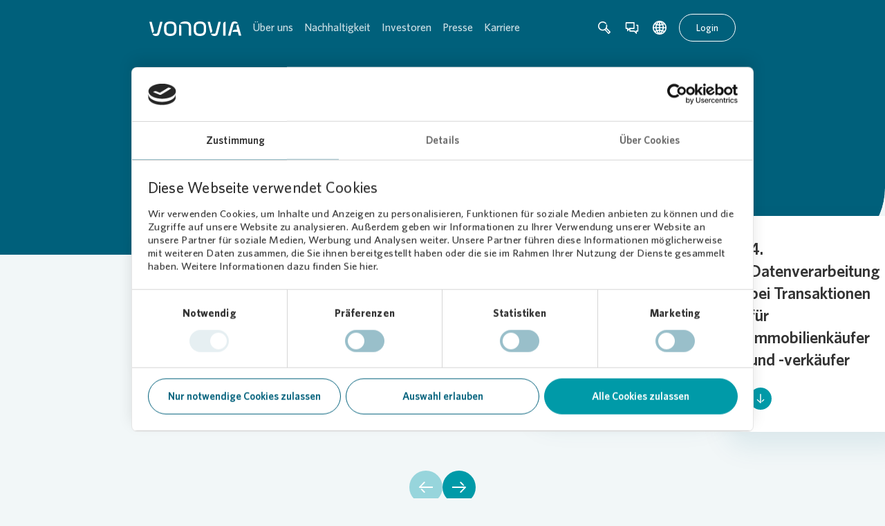

--- FILE ---
content_type: text/html; charset=UTF-8
request_url: https://www.vonovia.com/datenschutz?sc_lang=en
body_size: 502878
content:
<!doctype html>
<html lang="de-DE">
<head>            <meta name="viewport" content="width=device-width, initial-scale=1.0" />
    
                            
                        <meta http-equiv="Content-Type" content="text/html; charset=utf-8"/>
                                                <meta name="author" content="Vonovia SE"/>
                                                                                                                        <meta name="MSSmartTagsPreventParsing" content="TRUE"/>
                                                                <meta name="viewport" content="width=device-width, initial-scale=1"/>
                                                                        
                                                                                                            <meta name="description" content="Datenschutz"/>
                                                                                                        <meta property="og:description" content="Datenschutz"/>
                                                                                                        <meta property="og:title" content="Datenschutz"/>
                                                                                            <title>Datenschutz | Vonovia</title>
                                                                                            <meta name="twitter:description" content="Datenschutz"/>
                                                                                                                        <meta name="twitter:title" content="Datenschutz"/>
                                    <link rel="canonical" href="https://www.vonovia.com/datenschutz" />
        
                                                                                                                                                            <link rel="Index" title="Home" href="/"/>
                                                                                                                                                                                                        <link rel="Shortcut icon" type="image/x-icon" href="/build/icons/vonovia_relaunch/favicon-konzern.ico"/>
                            
                                                                                        <link rel="alternate" data-sa="von_konzern_eng_gb" hreflang="en" href="https://www.vonovia.com/en/privacy-policy"/>
                                            <link rel="alternate" data-sa="von_konzern_eng_gb" hreflang="x-default" href="https://www.vonovia.com/en/privacy-policy"/>
                                            <link rel="alternate" data-sa="von_konzern_ger_de" hreflang="de" href="https://www.vonovia.com/datenschutz"/>
                                                        
        
    

<meta name="robots" content="noindex, follow"/>

        
                            <script type="text/javascript">
        window.econda = {
            onReady: [], ready: function (f) {
                this.onReady.push(f);
            }
        };
        window.emos3 = window.emos3 || {
            defaults: {
                siteid: window.location.hostname
            },
            pageId: 'https://www.vonovia.com/datenschutz?sc_lang=en',
            stored: [],
            send: function (p) {
                this.stored.push(p);
            }
        };
    </script>
    <script type="text/javascript" defer="defer" src="https://l.ecn-ldr.de/loader/loader.js"
            client-key="00002a83-b6f04f0f-951e-3466-8a60-40eafdabeb3d"
            container-id="4152"></script>

    <script type="text/javascript">
        window.emos3.send({
            content: 'Datenschutz'
        });
    </script>

    <!-- Tag Manager start-->
    <script type="text/javascript">
        econdaData = {};
    </script>

    <script type="text/javascript" id="econdaTM">econdaTMD = econdaData;
        econdatm = {
            stored: [], results: null,
            event: function (p) {
                this.stored.push(p);
            }, result: function (r) {
                this.results = r;
            }
        };
        (function (d, s) {
            var f = d.getElementById(s), j = d.createElement('script');
            j.async = true;
            j.src = '/econda-tagmanager-js/64661/33';
            f.parentNode.insertBefore(j, f);
        })
        (document, 'econdaTM');</script>
    <!-- Tag Manager end -->



            <script id="econda_media_tracker" src="/build/scripts/econda-media.js" type="text/plain" data-cookieconsent="ignore" data-realconsent="statistics"></script>
    
            <link rel="stylesheet" href="/build/app_styles_vonovia_relaunch.050030e0.css">
    
    
            <script id="Cookiebot" src="https://consent.cookiebot.com/uc.js" data-cbid="a884ea8b-b624-4330-89b0-8be129d01c12" type="text/javascript"></script>
            <link rel="icon" type="image/png" sizes="32x32" href="/build/images/vonovia_relaunch/favicon-konzern-32x32.png">
    
    <script type="application/ld+json">
        {
            "@context": "https://schema.org",
            "@type": "Organization",
            "address": {
                "@type": "PostalAddress",
                "addressLocality": "Bochum, Germany",
                "postalCode": "44803",
                "streetAddress": "Universitätsstraße 133"
            },
            "email": "info(at)vonovia.de",
            "url": "https://www.vonovia.com",
            "faxNumber": "( 33 1) 42 68 53 01",
            "member": [
                {
                    "@type": "Person",
                    "name": "Clara C. Streit"
                },
                {
                    "@type": "Person",
                    "name": "Luka Mucic"
                },
                {
                    "@type": "Person",
                    "name": "Arnd Fittkau"
                },
                {
                    "@type": "Person",
                    "name": "Philip Grosse"
                },
                {
                    "@type": "Person",
                    "name": "Daniel Riedl"
                },
                {
                    "@type": "Person",
                    "name": "Ruth Werhahn"
                }
            ],
            "name": "Vonovia SE",
            "telephone": "0234 314-0"
        }
    </script>
</head>

<body data-location="71949" class="design-konzern">
    <div id="econdaTMC"></div>

<header class="header konzern">
    <div class="bar">
        <div class="container header-container">
            <div class="left">
                <a class="root-link"
                   href="/"
                   target="_self"
                   title="Vonovia Konzernwebsite">
                                            <svg viewBox="0 0 152 24" fill="none" xmlns="http://www.w3.org/2000/svg" class="logo">
    <path class="fill"
        d="M28.1488 9.8598C28.1488 5.28038 29.8409 3.65758 34.6133 3.65758C39.2594 3.65758 40.9872 5.33889 40.9872 9.8598V14.1395C40.9872 18.6616 39.2594 20.3429 34.6133 20.3429C29.9005 20.3429 28.1488 18.6616 28.1488 14.1395V9.8598ZM34.6133 1.52588e-05C27.7794 1.52588e-05 24.3154 3.31726 24.3154 9.8598V14.1395C24.3154 20.8671 27.5876 24.0005 34.6133 24.0005C41.3864 24.0005 44.8206 20.6832 44.8206 14.1395V9.8598C44.8206 3.13337 41.5771 1.52588e-05 34.6133 1.52588e-05Z"/>
    <path class="fill"
        d="M77.1552 9.8598C77.1552 5.28038 78.8473 3.65758 83.6197 3.65758C88.2657 3.65758 89.9924 5.33889 89.9924 9.8598V14.1395C89.9924 18.6616 88.2657 20.3429 83.6197 20.3429C78.9068 20.3429 77.1552 18.6616 77.1552 14.1395V9.8598ZM83.6197 1.52588e-05C76.7858 1.52588e-05 73.3218 3.31726 73.3218 9.8598V14.1395C73.3218 20.8671 76.5939 24.0005 83.6197 24.0005C90.3928 24.0005 93.827 20.6832 93.827 14.1395V9.8598C93.827 3.13337 90.5834 1.52588e-05 83.6197 1.52588e-05Z"/>
    <path class="fill"
        d="M4.8141 19.1953C6.43468 18.7463 7.62391 17.2585 7.62391 15.4924C7.62391 15.164 7.58339 14.8452 7.50594 14.5407L3.89179 0.459688H0L4.47091 18.0096C4.58292 18.4299 4.69613 18.8251 4.8141 19.1953Z"/>
    <path class="fill"
        d="M17.8727 0.460423L13.4268 17.9613C12.868 20.0164 12.1935 20.3436 10.9054 20.3436C10.8923 20.3436 10.8792 20.3436 10.8672 20.3424H5.22021C5.63489 21.3908 6.0889 22.1706 6.59176 22.7044C7.46878 23.5343 8.92016 23.9546 10.9054 23.9546C12.9097 23.9546 14.3467 23.5331 15.1797 22.6972C15.9971 21.8303 16.6883 20.2982 17.2936 18.0091L21.8122 0.460423H17.8727Z"/>
    <path class="fill"
        d="M125.897 0.459742H125.891C123.78 0.463326 122.068 2.17688 122.064 4.29284V23.5396H126.049V0.459742H125.897Z"/>
    <path class="fill"
        d="M52.9673 8.51522C52.9673 6.64405 51.6316 5.08573 49.8644 4.74302C49.3782 5.89056 49.1304 7.24349 49.1304 8.80181V23.5396H52.9638V8.80181C52.9638 8.70509 52.965 8.60956 52.9673 8.51522Z"/>
    <path class="fill"
        d="M59.1052 0.000270844C54.9226 0.000270844 51.9937 1.22663 50.4351 3.65784H59.1052C63.4379 3.65784 65.1538 5.0036 65.1538 8.80208V23.541H69.0336V8.80208C69.0336 2.87928 65.6638 0.000270844 59.1052 0.000270844Z"/>
    <path class="fill"
        d="M101.169 19.1953C102.789 18.7463 103.978 17.2585 103.978 15.4924C103.978 15.164 103.938 14.8452 103.86 14.5407L100.246 0.459688H96.3545L100.825 18.0096C100.937 18.4299 101.051 18.8251 101.169 19.1953Z"/>
    <path class="fill"
        d="M114.227 0.460423L109.782 17.9613C109.221 20.0164 108.548 20.3436 107.26 20.3436C107.247 20.3436 107.234 20.3436 107.222 20.3424H101.574C101.99 21.3908 102.444 22.1706 102.946 22.7044C103.823 23.5343 105.274 23.9546 107.26 23.9546C109.264 23.9546 110.7 23.5331 111.534 22.6972C112.351 21.8303 113.043 20.2982 113.648 18.0091L118.167 0.460423H114.227Z"/>
    <path class="fill"
        d="M141.007 3.48442H146.332C145.959 2.52316 145.556 1.79953 145.081 1.29561C144.205 0.465702 142.992 0 141.007 0C139.002 0 137.791 0.46809 136.956 1.30397C136.14 2.1697 135.546 3.70294 134.939 5.99086L130.012 23.5396H134.039L138.876 5.86071C139.436 3.80564 139.791 3.48442 141.007 3.48442Z"/>
    <path class="fill"
        d="M147.117 5.98966C146.988 5.50366 146.86 5.05228 146.728 4.63434C145.131 5.09766 143.962 6.57478 143.962 8.32535C143.962 8.67881 144.009 9.02152 144.097 9.34632L145.258 13.546H141.234C139.196 13.546 137.53 15.1378 137.408 17.1487H146.254L148.02 23.5396H152L147.117 5.98966Z"/>
</svg>
                                    </a>
                <div class="switch-navigation"></div>
            </div>
            <div class="right">
                                <div class="overlay-mobile-toggle">
                    <svg viewBox="0 0 24 24" fill="none" xmlns="http://www.w3.org/2000/svg" class="icon icon-menu">
    <path class="fill" fill-rule="evenodd" clip-rule="evenodd"
          d="M20 17.4706C20 16.3372 19.1048 15.4185 18.0005 15.4185V15.4188H4V17.4738L20 17.4706Z"/>
    <path class="fill" fill-rule="evenodd" clip-rule="evenodd"
          d="M20 13.0265C20 11.8931 19.1141 10.9727 18.0098 10.9727V10.9729H4V13.0279L20 13.0265Z"/>
    <path class="fill" fill-rule="evenodd" clip-rule="evenodd"
          d="M20 8.58163C20 7.44828 19.1108 6.52637 18.0066 6.52637V6.52668H4V8.58163H20Z"/>
</svg>
                </div>
                <div class="switch-actions"></div>
                <div class="switch-login-button"></div>
                <div class="open-toggle">
                    <svg viewBox="0 0 24 24" fill="none" xmlns="http://www.w3.org/2000/svg" class="icon icon-close">
    <path class="fill" fill-rule="evenodd" clip-rule="evenodd"
          d="M4.27608 4.28174C3.90767 4.65709 3.90803 5.26533 4.27684 5.64025C4.27684 5.64025 8.40038 9.82514 8.44285 9.85584C9.18198 10.502 10.2969 10.4692 10.9972 9.75648L5.61104 4.28097C5.24216 3.90605 4.6445 3.90638 4.27608 4.28174ZM18.1885 4.31755L4.27694 18.3601C3.90835 18.7352 3.90831 19.3435 4.27694 19.7186C4.64557 20.0938 5.24327 20.0938 5.6119 19.7187L19.5235 5.67607C19.7078 5.48848 19.8 5.24271 19.8 4.99683C19.8 4.75102 19.7078 4.5051 19.5235 4.31755C19.1549 3.94242 18.5572 3.94242 18.1885 4.31755Z"/>
    <path class="fill"
          d="M19.7202 18.6766C20.089 19.0516 20.0894 19.6598 19.721 20.0352C19.3526 20.4105 18.7549 20.4108 18.386 20.0359L12.9998 14.5604C13.7002 13.8477 14.8151 13.8149 15.5542 14.4611C15.5967 14.4918 19.7202 18.6766 19.7202 18.6766Z"/>
</svg>
                </div>
            </div>
        </div>
        <div class="overlay-desktop">
            <div class="container overlay-desktop-container">
                                    <div class="overlay-elements">
                        <div class="title h3">Über uns</div>
                        
                        <div class="fixed-container">
                <ul class="level-2" data-level="2">
                            <li class="item parent" data-list-level="2">
                    <div class="link-toggle">
                        <a class="link"
                            href="/ueber-uns"
                            title="Über uns"
                            data-overview-label="Übersicht
"
                            data-location="59237">
                            <span>Übersicht
 Über uns</span>
                                                    </a>
                    </div>
                </li>
            
                                                                    <li class="item" data-list-level="2" data-with-sublist>
                        <div class="link-toggle">
                                                            <div class="toggle">
                                    <span>Unternehmen</span>
                                                                            <svg viewBox="0 0 24 24" fill="none" xmlns="http://www.w3.org/2000/svg" class="icon icon-arrow-right">
    <path class="fill" fill-rule="evenodd" clip-rule="evenodd"
          d="M13.5228 4.28189C13.1566 4.65741 13.1569 5.26576 13.5238 5.64073L17.1165 9.29319C17.8514 9.93943 18.9599 9.90667 19.6562 9.19382L14.8501 4.28097C14.4834 3.90597 13.8891 3.90641 13.5228 4.28189ZM21.0614 11.0357H2V12.9574H18.7955L13.5254 18.3597C13.1588 18.7349 13.1589 19.3433 13.5254 19.7186C13.8919 20.0938 14.4862 20.0938 14.8527 19.7186L21.7251 12.6759C21.9046 12.4921 22 12.2464 22 11.9963C22 11.8725 21.9766 11.7477 21.9285 11.6288C21.7833 11.2698 21.441 11.0357 21.0614 11.0357Z"/>
</svg>
                                                                    </div>
                                                    </div>

                                                    
                    <ul class="level-3" data-level="3">
                            <li class="item parent" data-list-level="3">
                    <div class="link-toggle">
                        <a class="link"
                            href="/ueber-uns/unternehmen"
                            title="Unternehmen"
                            data-overview-label="Übersicht
"
                            data-location="59738">
                            <span>Übersicht
 Unternehmen</span>
                                                    </a>
                    </div>
                </li>
            
                                                                    <li class="item" data-list-level="3" >
                        <div class="link-toggle">
                                                            <a class="link" data-location="59744"
                                    title="Geschäftsfelder"
                                    href="/ueber-uns/unternehmen/geschaeftsfelder"
                                    target="_self">
                                    <span>Geschäftsfelder</span>
                                                                    </a>
                                                    </div>

                                            </li>
                                                                                    <li class="item" data-list-level="3" >
                        <div class="link-toggle">
                                                            <a class="link" data-location="59759"
                                    title="Engagement"
                                    href="/ueber-uns/unternehmen/engagement"
                                    target="_self">
                                    <span>Engagement</span>
                                                                    </a>
                                                    </div>

                                            </li>
                                                                                    <li class="item" data-list-level="3" >
                        <div class="link-toggle">
                                                            <a class="link" data-location="56951"
                                    title="Open Innovation"
                                    href="/ueber-uns/unternehmen/open-innovation"
                                    target="_self">
                                    <span>Open Innovation</span>
                                                                    </a>
                                                    </div>

                                            </li>
                                                                                    <li class="item" data-list-level="3" >
                        <div class="link-toggle">
                                                            <a class="link" data-location="70326"
                                    title="Ankauf"
                                    href="/ueber-uns/unternehmen/ankauf"
                                    target="_self">
                                    <span>Ankauf</span>
                                                                    </a>
                                                    </div>

                                            </li>
                                                                                    <li class="item" data-list-level="3" >
                        <div class="link-toggle">
                                                            <a class="link" data-location="59765"
                                    title="Historie"
                                    href="/ueber-uns/unternehmen/historie"
                                    target="_self">
                                    <span>Historie</span>
                                                                    </a>
                                                    </div>

                                            </li>
                                                                                    <li class="item" data-list-level="3" >
                        <div class="link-toggle">
                                                            <a class="link" data-location="58958"
                                    title="Für Geschäftspartner"
                                    href="/ueber-uns/unternehmen/fuer-geschaeftspartner"
                                    target="_self">
                                    <span>Für Geschäftspartner</span>
                                                                    </a>
                                                    </div>

                                            </li>
                                    </ul>

                                                                </li>
                                                                                    <li class="item" data-list-level="2" data-with-sublist>
                        <div class="link-toggle">
                                                            <div class="toggle">
                                    <span>Strategie und Werte</span>
                                                                            <svg viewBox="0 0 24 24" fill="none" xmlns="http://www.w3.org/2000/svg" class="icon icon-arrow-right">
    <path class="fill" fill-rule="evenodd" clip-rule="evenodd"
          d="M13.5228 4.28189C13.1566 4.65741 13.1569 5.26576 13.5238 5.64073L17.1165 9.29319C17.8514 9.93943 18.9599 9.90667 19.6562 9.19382L14.8501 4.28097C14.4834 3.90597 13.8891 3.90641 13.5228 4.28189ZM21.0614 11.0357H2V12.9574H18.7955L13.5254 18.3597C13.1588 18.7349 13.1589 19.3433 13.5254 19.7186C13.8919 20.0938 14.4862 20.0938 14.8527 19.7186L21.7251 12.6759C21.9046 12.4921 22 12.2464 22 11.9963C22 11.8725 21.9766 11.7477 21.9285 11.6288C21.7833 11.2698 21.441 11.0357 21.0614 11.0357Z"/>
</svg>
                                                                    </div>
                                                    </div>

                                                    
                    <ul class="level-3" data-level="3">
                            <li class="item parent" data-list-level="3">
                    <div class="link-toggle">
                        <a class="link"
                            href="/ueber-uns/strategie-und-werte"
                            title="Strategie und Werte"
                            data-overview-label="Übersicht
"
                            data-location="59771">
                            <span>Übersicht
 Strategie und Werte</span>
                                                    </a>
                    </div>
                </li>
            
                                                                    <li class="item" data-list-level="3" >
                        <div class="link-toggle">
                                                            <a class="link" data-location="59777"
                                    title="Strategie"
                                    href="/ueber-uns/strategie-und-werte/strategie"
                                    target="_self">
                                    <span>Strategie</span>
                                                                    </a>
                                                    </div>

                                            </li>
                                                                                    <li class="item" data-list-level="3" >
                        <div class="link-toggle">
                                                            <a class="link" data-location="59780"
                                    title="Leitbild"
                                    href="/ueber-uns/strategie-und-werte/leitbild"
                                    target="_self">
                                    <span>Leitbild</span>
                                                                    </a>
                                                    </div>

                                            </li>
                                                                                    <li class="item" data-list-level="3" >
                        <div class="link-toggle">
                                                            <a class="link" data-location="59018"
                                    title="Compliance"
                                    href="/ueber-uns/strategie-und-werte/compliance"
                                    target="_self">
                                    <span>Compliance</span>
                                                                    </a>
                                                    </div>

                                            </li>
                                    </ul>

                                                                </li>
                                                                                    <li class="item" data-list-level="2" data-with-sublist>
                        <div class="link-toggle">
                                                            <div class="toggle">
                                    <span>Unternehmensführung</span>
                                                                            <svg viewBox="0 0 24 24" fill="none" xmlns="http://www.w3.org/2000/svg" class="icon icon-arrow-right">
    <path class="fill" fill-rule="evenodd" clip-rule="evenodd"
          d="M13.5228 4.28189C13.1566 4.65741 13.1569 5.26576 13.5238 5.64073L17.1165 9.29319C17.8514 9.93943 18.9599 9.90667 19.6562 9.19382L14.8501 4.28097C14.4834 3.90597 13.8891 3.90641 13.5228 4.28189ZM21.0614 11.0357H2V12.9574H18.7955L13.5254 18.3597C13.1588 18.7349 13.1589 19.3433 13.5254 19.7186C13.8919 20.0938 14.4862 20.0938 14.8527 19.7186L21.7251 12.6759C21.9046 12.4921 22 12.2464 22 11.9963C22 11.8725 21.9766 11.7477 21.9285 11.6288C21.7833 11.2698 21.441 11.0357 21.0614 11.0357Z"/>
</svg>
                                                                    </div>
                                                    </div>

                                                    
                    <ul class="level-3" data-level="3">
                            <li class="item parent" data-list-level="3">
                    <div class="link-toggle">
                        <a class="link"
                            href="/ueber-uns/unternehmensfuehrung"
                            title="Unternehmensführung"
                            data-overview-label="Übersicht
"
                            data-location="59774">
                            <span>Übersicht
 Unternehmensführung</span>
                                                    </a>
                    </div>
                </li>
            
                                                                    <li class="item" data-list-level="3" >
                        <div class="link-toggle">
                                                            <a class="link" data-location="59783"
                                    title="Vorstand"
                                    href="/ueber-uns/unternehmensfuehrung/vorstand"
                                    target="_self">
                                    <span>Vorstand</span>
                                                                    </a>
                                                    </div>

                                            </li>
                                                                                    <li class="item" data-list-level="3" >
                        <div class="link-toggle">
                                                            <a class="link" data-location="59786"
                                    title="Aufsichtsrat"
                                    href="/ueber-uns/unternehmensfuehrung/aufsichtsrat"
                                    target="_self">
                                    <span>Aufsichtsrat</span>
                                                                    </a>
                                                    </div>

                                            </li>
                                                                                    <li class="item" data-list-level="3" >
                        <div class="link-toggle">
                                                            <a class="link" data-location="59789"
                                    title=""
                                    href="/investoren/corporate-governance"
                                    target="_self">
                                    <span>Corporate Governance</span>
                                                                    </a>
                                                    </div>

                                            </li>
                                    </ul>

                                                                </li>
                                    </ul>

                                    <a class="menu-teaser"
                    href="https://report.vonovia.com/2025/q3/de/"
                    target="_blank"
                    title="">
                    
                    



    <div class="image">
        <picture class="format-1-1">
                                                <source media="(min-width: 1024px)"
                            data-srcset="https://www.vonovia.com/var/site/storage/images/_aliases/cw_extra_large_1x/1/5/7/5/4825751-1-ger-DE/cbdf394633c4-Geschaeftsbericht-Content-Teaser.jpg 1x, https://www.vonovia.com/var/site/storage/images/_aliases/cw_extra_large_2x/1/5/7/5/4825751-1-ger-DE/cbdf394633c4-Geschaeftsbericht-Content-Teaser.jpg 2x">
                
                                                            
                                    <source media="(min-width: 768px)"
                            data-srcset="https://www.vonovia.com/var/site/storage/images/_aliases/cw_medium_1x/1/5/7/5/4825751-1-ger-DE/cbdf394633c4-Geschaeftsbericht-Content-Teaser.jpg 1x, https://www.vonovia.com/var/site/storage/images/_aliases/cw_medium_2x/1/5/7/5/4825751-1-ger-DE/cbdf394633c4-Geschaeftsbericht-Content-Teaser.jpg 2x">
                                                            
                                                    <source data-srcset="https://www.vonovia.com/var/site/storage/images/_aliases/cw_small_1x/1/5/7/5/4825751-1-ger-DE/cbdf394633c4-Geschaeftsbericht-Content-Teaser.jpg 1x, https://www.vonovia.com/var/site/storage/images/_aliases/cw_small_2x/1/5/7/5/4825751-1-ger-DE/cbdf394633c4-Geschaeftsbericht-Content-Teaser.jpg 2x">
                            
            <img data-src="/var/site/storage/images/1/5/7/5/4825751-1-ger-DE/cbdf394633c4-Geschaeftsbericht-Content-Teaser.jpg"
                                                                    data-focus-x="0" data-focus-y="0"
                                 class="lazy  cover">

            <div class="spinner">
    <div class="loading-placeholder">
        <div class="spinner-border" role="status">
            <span class="sr-only">Loading...</span>
        </div>
    </div>
</div>
        </picture>

            </div>

                        <div
        class="content-card"
        >
                        
                    <div class="content">
                
                
                                    <div class="headlines">
                                                    <p class="tagline">
                                Finanzberichterstattung
                            </p>
                        
                        
                        <p class="headline h2">Unser Geschäftsbericht</p>
                    </div>
                
                
                

            </div>
        
            </div>
                </a>
                                                    </div>
                                </div>
                                    <div class="overlay-elements">
                        <div class="title h3">Nachhaltigkeit</div>
                        
                        <div class="fixed-container">
                <ul class="level-2" data-level="2">
                            <li class="item parent" data-list-level="2">
                    <div class="link-toggle">
                        <a class="link"
                            href="/nachhaltigkeit"
                            title="Nachhaltigkeit"
                            data-overview-label="Übersicht
"
                            data-location="179214">
                            <span>Übersicht
 Nachhaltigkeit</span>
                                                    </a>
                    </div>
                </li>
            
                                                                    <li class="item" data-list-level="2" data-with-sublist>
                        <div class="link-toggle">
                                                            <div class="toggle">
                                    <span>Nachhaltigkeitsstrategie</span>
                                                                            <svg viewBox="0 0 24 24" fill="none" xmlns="http://www.w3.org/2000/svg" class="icon icon-arrow-right">
    <path class="fill" fill-rule="evenodd" clip-rule="evenodd"
          d="M13.5228 4.28189C13.1566 4.65741 13.1569 5.26576 13.5238 5.64073L17.1165 9.29319C17.8514 9.93943 18.9599 9.90667 19.6562 9.19382L14.8501 4.28097C14.4834 3.90597 13.8891 3.90641 13.5228 4.28189ZM21.0614 11.0357H2V12.9574H18.7955L13.5254 18.3597C13.1588 18.7349 13.1589 19.3433 13.5254 19.7186C13.8919 20.0938 14.4862 20.0938 14.8527 19.7186L21.7251 12.6759C21.9046 12.4921 22 12.2464 22 11.9963C22 11.8725 21.9766 11.7477 21.9285 11.6288C21.7833 11.2698 21.441 11.0357 21.0614 11.0357Z"/>
</svg>
                                                                    </div>
                                                    </div>

                                                    
                    <ul class="level-3" data-level="3">
                            <li class="item parent" data-list-level="3">
                    <div class="link-toggle">
                        <a class="link"
                            href="/nachhaltigkeit/nachhaltigkeitsstrategie"
                            title="Nachhaltigkeitsstrategie"
                            data-overview-label="Übersicht
"
                            data-location="179220">
                            <span>Übersicht
 Nachhaltigkeitsstrategie</span>
                                                    </a>
                    </div>
                </li>
            
                                                                    <li class="item" data-list-level="3" >
                        <div class="link-toggle">
                                                            <a class="link" data-location="69555"
                                    title=""
                                    href="https://ir-api.eqs.com/media/document/c785a1bb-d9a3-4afe-8246-091d58853ffa/assets/230426_VONOVIA_Nachhaltigkeitsverstaendnis_2022_en_s.pdf?disposition=inline"
                                    target="_blank">
                                    <span>Nachhaltigkeitsverständnis</span>
                                                                    </a>
                                                    </div>

                                            </li>
                                                                                    <li class="item" data-list-level="3" >
                        <div class="link-toggle">
                                                            <a class="link" data-location="50842"
                                    title="Sustainable Development Goals"
                                    href="/nachhaltigkeit/nachhaltigkeitsstrategie/sustainable-development-goals"
                                    target="_self">
                                    <span>Sustainable Development Goals</span>
                                                                    </a>
                                                    </div>

                                            </li>
                                    </ul>

                                                                </li>
                                                                                    <li class="item" data-list-level="2" data-with-sublist>
                        <div class="link-toggle">
                                                            <div class="toggle">
                                    <span>Handlungsfelder</span>
                                                                            <svg viewBox="0 0 24 24" fill="none" xmlns="http://www.w3.org/2000/svg" class="icon icon-arrow-right">
    <path class="fill" fill-rule="evenodd" clip-rule="evenodd"
          d="M13.5228 4.28189C13.1566 4.65741 13.1569 5.26576 13.5238 5.64073L17.1165 9.29319C17.8514 9.93943 18.9599 9.90667 19.6562 9.19382L14.8501 4.28097C14.4834 3.90597 13.8891 3.90641 13.5228 4.28189ZM21.0614 11.0357H2V12.9574H18.7955L13.5254 18.3597C13.1588 18.7349 13.1589 19.3433 13.5254 19.7186C13.8919 20.0938 14.4862 20.0938 14.8527 19.7186L21.7251 12.6759C21.9046 12.4921 22 12.2464 22 11.9963C22 11.8725 21.9766 11.7477 21.9285 11.6288C21.7833 11.2698 21.441 11.0357 21.0614 11.0357Z"/>
</svg>
                                                                    </div>
                                                    </div>

                                                    
                    <ul class="level-3" data-level="3">
                            <li class="item parent" data-list-level="3">
                    <div class="link-toggle">
                        <a class="link"
                            href="/nachhaltigkeit/handlungsfelder"
                            title="Handlungsfelder"
                            data-overview-label="Übersicht
"
                            data-location="179133">
                            <span>Übersicht
 Handlungsfelder</span>
                                                    </a>
                    </div>
                </li>
            
                                                                    <li class="item" data-list-level="3" >
                        <div class="link-toggle">
                                                            <a class="link" data-location="179127"
                                    title="Umwelt und Klima"
                                    href="/nachhaltigkeit/handlungsfelder/umwelt-und-klima"
                                    target="_self">
                                    <span>Umwelt und Klima</span>
                                                                    </a>
                                                    </div>

                                            </li>
                                                                                    <li class="item" data-list-level="3" >
                        <div class="link-toggle">
                                                            <a class="link" data-location="179184"
                                    title="Gesellschaft und Beitrag zur Stadtentwicklung"
                                    href="/nachhaltigkeit/handlungsfelder/gesellschaft-und-beitrag-zur-stadtentwicklung"
                                    target="_self">
                                    <span>Gesellschaft und Beitrag zur Stadtentwicklung</span>
                                                                    </a>
                                                    </div>

                                            </li>
                                                                                    <li class="item" data-list-level="3" >
                        <div class="link-toggle">
                                                            <a class="link" data-location="179202"
                                    title="Wohnraum und Kunden"
                                    href="/nachhaltigkeit/handlungsfelder/wohnraum-und-kunden"
                                    target="_self">
                                    <span>Wohnraum und Kunden</span>
                                                                    </a>
                                                    </div>

                                            </li>
                                                                                    <li class="item" data-list-level="3" >
                        <div class="link-toggle">
                                                            <a class="link" data-location="179154"
                                    title="Unternehmenskultur und Mitarbeitende"
                                    href="/nachhaltigkeit/handlungsfelder/unternehmenskultur-und-mitarbeitende"
                                    target="_self">
                                    <span>Unternehmenskultur und Mitarbeitende</span>
                                                                    </a>
                                                    </div>

                                            </li>
                                                                                    <li class="item" data-list-level="3" >
                        <div class="link-toggle">
                                                            <a class="link" data-location="179136"
                                    title="Nachhaltige Unternehmensführung"
                                    href="/nachhaltigkeit/handlungsfelder/nachhaltige-unternehmensfuehrung"
                                    target="_self">
                                    <span>Nachhaltige Unternehmensführung</span>
                                                                    </a>
                                                    </div>

                                            </li>
                                    </ul>

                                                                </li>
                                                                                    <li class="item" data-list-level="2" >
                        <div class="link-toggle">
                                                            <a class="link" data-location="179211"
                                    title="ESG-Ratings und -Rankings"
                                    href="/nachhaltigkeit/esg-ratings-und-rankings"
                                    target="_self">
                                    <span>ESG-Ratings und -Rankings</span>
                                                                    </a>
                                                    </div>

                                            </li>
                                                                                    <li class="item" data-list-level="2" data-with-sublist>
                        <div class="link-toggle">
                                                            <div class="toggle">
                                    <span>Berichte und Daten</span>
                                                                            <svg viewBox="0 0 24 24" fill="none" xmlns="http://www.w3.org/2000/svg" class="icon icon-arrow-right">
    <path class="fill" fill-rule="evenodd" clip-rule="evenodd"
          d="M13.5228 4.28189C13.1566 4.65741 13.1569 5.26576 13.5238 5.64073L17.1165 9.29319C17.8514 9.93943 18.9599 9.90667 19.6562 9.19382L14.8501 4.28097C14.4834 3.90597 13.8891 3.90641 13.5228 4.28189ZM21.0614 11.0357H2V12.9574H18.7955L13.5254 18.3597C13.1588 18.7349 13.1589 19.3433 13.5254 19.7186C13.8919 20.0938 14.4862 20.0938 14.8527 19.7186L21.7251 12.6759C21.9046 12.4921 22 12.2464 22 11.9963C22 11.8725 21.9766 11.7477 21.9285 11.6288C21.7833 11.2698 21.441 11.0357 21.0614 11.0357Z"/>
</svg>
                                                                    </div>
                                                    </div>

                                                    
                    <ul class="level-3" data-level="3">
                            <li class="item parent" data-list-level="3">
                    <div class="link-toggle">
                        <a class="link"
                            href="/nachhaltigkeit/berichte-und-daten"
                            title="Berichte und Daten"
                            data-overview-label="Übersicht
"
                            data-location="50863">
                            <span>Übersicht
 Berichte und Daten</span>
                                                    </a>
                    </div>
                </li>
            
                                                                    <li class="item" data-list-level="3" >
                        <div class="link-toggle">
                                                            <a class="link" data-location="59639"
                                    title=""
                                    href="https://report.vonovia.com/2024/q4/en/content-and-framework"
                                    target="_blank">
                                    <span>Nachhaltigkeitserklärung 2024</span>
                                                                    </a>
                                                    </div>

                                            </li>
                                                                                    <li class="item" data-list-level="3" >
                        <div class="link-toggle">
                                                            <a class="link" data-location="239877"
                                    title=""
                                    href="https://report.vonovia.com/2024/esg-factbook/en/"
                                    target="_blank">
                                    <span>ESG-Factbook 2024</span>
                                                                    </a>
                                                    </div>

                                            </li>
                                                                                    <li class="item" data-list-level="3" >
                        <div class="link-toggle">
                                                            <a class="link" data-location="261367"
                                    title=""
                                    href="/nachhaltigkeit/berichte-und-daten/esg-publikationen-und-downloads"
                                    target="_self">
                                    <span>ESG-Publikationen und Downloads</span>
                                                                    </a>
                                                    </div>

                                            </li>
                                                                                    <li class="item" data-list-level="3" >
                        <div class="link-toggle">
                                                            <a class="link" data-location="59654"
                                    title=""
                                    href="/nachhaltigkeit/berichte-und-daten/epra-sbpr-report"
                                    target="_self">
                                    <span>EPRA sBPR-Report</span>
                                                                    </a>
                                                    </div>

                                            </li>
                                                                                    <li class="item" data-list-level="3" >
                        <div class="link-toggle">
                                                            <a class="link" data-location="178905"
                                    title=""
                                    href="/website-elements/vonovia-kunde-konzern/download-items/konzern/nachhaltigkeit/umsetzung-des-lieferkettensorgfaltspflichtengesetzes/bericht-zum-lksg"
                                    target="_blank">
                                    <span>Bericht zum LkSG</span>
                                                                    </a>
                                                    </div>

                                            </li>
                                    </ul>

                                                                </li>
                                                                                    <li class="item" data-list-level="2" >
                        <div class="link-toggle">
                                                            <a class="link" data-location="76676"
                                    title=""
                                    href="/investoren/corporate-governance/commitments-und-richtlinien"
                                    target="_self">
                                    <span>Commitments und Richtlinien</span>
                                                                    </a>
                                                    </div>

                                            </li>
                                                                                    <li class="item" data-list-level="2" >
                        <div class="link-toggle">
                                                            <a class="link" data-location="61796"
                                    title=""
                                    href="/ansprechpartner#nachhaltigkeit"
                                    target="_self">
                                    <span>Ansprechpartner</span>
                                                                    </a>
                                                    </div>

                                            </li>
                                    </ul>

                                    <a class="menu-teaser"
                    href="https://report.vonovia.com/2024/esg-factbook/de/"
                    target="_blank"
                    title="">
                    
                    



    <div class="image">
        <picture class="format-1-1">
                                                <source media="(min-width: 1024px)"
                            data-srcset="https://www.vonovia.com/var/site/storage/images/_aliases/cw_extra_large_1x/3/3/8/2/4422833-2-ger-DE/64a3e0559074-NHB22.png 1x, https://www.vonovia.com/var/site/storage/images/_aliases/cw_extra_large_2x/3/3/8/2/4422833-2-ger-DE/64a3e0559074-NHB22.png 2x">
                
                                                            
                                    <source media="(min-width: 768px)"
                            data-srcset="https://www.vonovia.com/var/site/storage/images/_aliases/cw_medium_1x/3/3/8/2/4422833-2-ger-DE/64a3e0559074-NHB22.png 1x, https://www.vonovia.com/var/site/storage/images/_aliases/cw_medium_2x/3/3/8/2/4422833-2-ger-DE/64a3e0559074-NHB22.png 2x">
                                                            
                                                    <source data-srcset="https://www.vonovia.com/var/site/storage/images/_aliases/cw_small_1x/3/3/8/2/4422833-2-ger-DE/64a3e0559074-NHB22.png 1x, https://www.vonovia.com/var/site/storage/images/_aliases/cw_small_2x/3/3/8/2/4422833-2-ger-DE/64a3e0559074-NHB22.png 2x">
                            
            <img data-src="/var/site/storage/images/3/3/8/2/4422833-2-ger-DE/64a3e0559074-NHB22.png"
                                                                    data-focus-x="0" data-focus-y="0"
                                 class="lazy  cover">

            <div class="spinner">
    <div class="loading-placeholder">
        <div class="spinner-border" role="status">
            <span class="sr-only">Loading...</span>
        </div>
    </div>
</div>
        </picture>

            </div>

                        <div
        class="content-card"
        >
                        
                    <div class="content">
                
                
                                    <div class="headlines">
                                                    <p class="tagline">
                                Factbook
                            </p>
                        
                        
                        <p class="headline h2">ESG-Factbook 2024</p>
                    </div>
                
                
                    <div class="rte">
        Mehr erfahren
    </div>


            </div>
        
            </div>
                </a>
                                                    </div>
                                </div>
                                    <div class="overlay-elements">
                        <div class="title h3">Investoren</div>
                        
                        <div class="fixed-container">
                <ul class="level-2" data-level="2">
                            <li class="item parent" data-list-level="2">
                    <div class="link-toggle">
                        <a class="link"
                            href="/investoren"
                            title="Investoren"
                            data-overview-label="Übersicht
"
                            data-location="51259">
                            <span>Übersicht
 Investoren</span>
                                                    </a>
                    </div>
                </li>
            
                                                                    <li class="item" data-list-level="2" data-with-sublist>
                        <div class="link-toggle">
                                                            <div class="toggle">
                                    <span>Vonovia at a Glance</span>
                                                                            <svg viewBox="0 0 24 24" fill="none" xmlns="http://www.w3.org/2000/svg" class="icon icon-arrow-right">
    <path class="fill" fill-rule="evenodd" clip-rule="evenodd"
          d="M13.5228 4.28189C13.1566 4.65741 13.1569 5.26576 13.5238 5.64073L17.1165 9.29319C17.8514 9.93943 18.9599 9.90667 19.6562 9.19382L14.8501 4.28097C14.4834 3.90597 13.8891 3.90641 13.5228 4.28189ZM21.0614 11.0357H2V12.9574H18.7955L13.5254 18.3597C13.1588 18.7349 13.1589 19.3433 13.5254 19.7186C13.8919 20.0938 14.4862 20.0938 14.8527 19.7186L21.7251 12.6759C21.9046 12.4921 22 12.2464 22 11.9963C22 11.8725 21.9766 11.7477 21.9285 11.6288C21.7833 11.2698 21.441 11.0357 21.0614 11.0357Z"/>
</svg>
                                                                    </div>
                                                    </div>

                                                    
                    <ul class="level-3" data-level="3">
                            <li class="item parent" data-list-level="3">
                    <div class="link-toggle">
                        <a class="link"
                            href="/investoren/vonovia-at-a-glance"
                            title="Vonovia at a Glance"
                            data-overview-label="Übersicht
"
                            data-location="57536">
                            <span>Übersicht
 Vonovia at a Glance</span>
                                                    </a>
                    </div>
                </li>
            
                                                                    <li class="item" data-list-level="3" >
                        <div class="link-toggle">
                                                            <a class="link" data-location="60155"
                                    title="Unternehmensprofil"
                                    href="/investoren/vonovia-at-a-glance/unternehmensprofil"
                                    target="_self">
                                    <span>Unternehmensprofil</span>
                                                                    </a>
                                                    </div>

                                            </li>
                                                                                    <li class="item" data-list-level="3" >
                        <div class="link-toggle">
                                                            <a class="link" data-location="59792"
                                    title="Kennzahlen"
                                    href="/investoren/vonovia-at-a-glance/kennzahlen"
                                    target="_self">
                                    <span>Kennzahlen</span>
                                                                    </a>
                                                    </div>

                                            </li>
                                                                                    <li class="item" data-list-level="3" >
                        <div class="link-toggle">
                                                            <a class="link" data-location="59795"
                                    title=""
                                    href="https://ir-api.eqs.com/media/factsheet/a0079c6d-ef52-47c7-914d-502e3390de28/assets/factsheet_en.pdf?t=1757063372666"
                                    target="_blank">
                                    <span>Factsheet</span>
                                                                    </a>
                                                    </div>

                                            </li>
                                    </ul>

                                                                </li>
                                                                                    <li class="item" data-list-level="2" data-with-sublist>
                        <div class="link-toggle">
                                                            <div class="toggle">
                                    <span>Aktuelle Veröffentlichungen</span>
                                                                            <svg viewBox="0 0 24 24" fill="none" xmlns="http://www.w3.org/2000/svg" class="icon icon-arrow-right">
    <path class="fill" fill-rule="evenodd" clip-rule="evenodd"
          d="M13.5228 4.28189C13.1566 4.65741 13.1569 5.26576 13.5238 5.64073L17.1165 9.29319C17.8514 9.93943 18.9599 9.90667 19.6562 9.19382L14.8501 4.28097C14.4834 3.90597 13.8891 3.90641 13.5228 4.28189ZM21.0614 11.0357H2V12.9574H18.7955L13.5254 18.3597C13.1588 18.7349 13.1589 19.3433 13.5254 19.7186C13.8919 20.0938 14.4862 20.0938 14.8527 19.7186L21.7251 12.6759C21.9046 12.4921 22 12.2464 22 11.9963C22 11.8725 21.9766 11.7477 21.9285 11.6288C21.7833 11.2698 21.441 11.0357 21.0614 11.0357Z"/>
</svg>
                                                                    </div>
                                                    </div>

                                                    
                    <ul class="level-3" data-level="3">
                            <li class="item parent" data-list-level="3">
                    <div class="link-toggle">
                        <a class="link"
                            href="/investoren/aktuelle-veroeffentlichungen"
                            title="Aktuelle Veröffentlichungen"
                            data-overview-label="Übersicht
"
                            data-location="57632">
                            <span>Übersicht
 Aktuelle Veröffentlichungen</span>
                                                    </a>
                    </div>
                </li>
            
                                                                    <li class="item" data-list-level="3" >
                        <div class="link-toggle">
                                                            <a class="link" data-location="186316"
                                    title=""
                                    href="/investoren/aktuelle-veroeffentlichungen"
                                    target="_self">
                                    <span>Analysten- und Investorenpräsentation 9M 2025 (englisch)</span>
                                                                    </a>
                                                    </div>

                                            </li>
                                                                                    <li class="item" data-list-level="3" >
                        <div class="link-toggle">
                                                            <a class="link" data-location="178896"
                                    title=""
                                    href="/investoren/aktuelle-veroeffentlichungen"
                                    target="_self">
                                    <span>9M-Bericht 2025</span>
                                                                    </a>
                                                    </div>

                                            </li>
                                                                                    <li class="item" data-list-level="3" >
                        <div class="link-toggle">
                                                            <a class="link" data-location="258034"
                                    title=""
                                    href="/investoren/news-publikationen/informationen-zum-beherrschungs-und-gewinnabfuehrungsvertrag-bgav"
                                    target="_self">
                                    <span>Informationen zum Beherrschungs- und Gewinnabführungsvertrag (BGAV)</span>
                                                                    </a>
                                                    </div>

                                            </li>
                                                                                    <li class="item" data-list-level="3" >
                        <div class="link-toggle">
                                                            <a class="link" data-location="62792"
                                    title=""
                                    href="https://report.vonovia.com/2024/esg-factbook/en/"
                                    target="_blank">
                                    <span>ESG-Factbook 2024 (Online)</span>
                                                                    </a>
                                                    </div>

                                            </li>
                                    </ul>

                                                                </li>
                                                                                    <li class="item" data-list-level="2" data-with-sublist>
                        <div class="link-toggle">
                                                            <div class="toggle">
                                    <span>Die Vonovia Aktie</span>
                                                                            <svg viewBox="0 0 24 24" fill="none" xmlns="http://www.w3.org/2000/svg" class="icon icon-arrow-right">
    <path class="fill" fill-rule="evenodd" clip-rule="evenodd"
          d="M13.5228 4.28189C13.1566 4.65741 13.1569 5.26576 13.5238 5.64073L17.1165 9.29319C17.8514 9.93943 18.9599 9.90667 19.6562 9.19382L14.8501 4.28097C14.4834 3.90597 13.8891 3.90641 13.5228 4.28189ZM21.0614 11.0357H2V12.9574H18.7955L13.5254 18.3597C13.1588 18.7349 13.1589 19.3433 13.5254 19.7186C13.8919 20.0938 14.4862 20.0938 14.8527 19.7186L21.7251 12.6759C21.9046 12.4921 22 12.2464 22 11.9963C22 11.8725 21.9766 11.7477 21.9285 11.6288C21.7833 11.2698 21.441 11.0357 21.0614 11.0357Z"/>
</svg>
                                                                    </div>
                                                    </div>

                                                    
                    <ul class="level-3" data-level="3">
                            <li class="item parent" data-list-level="3">
                    <div class="link-toggle">
                        <a class="link"
                            href="/investoren/die-vonovia-aktie"
                            title="Die Vonovia Aktie"
                            data-overview-label="Übersicht
"
                            data-location="57635">
                            <span>Übersicht
 Die Vonovia Aktie</span>
                                                    </a>
                    </div>
                </li>
            
                                                                    <li class="item" data-list-level="3" >
                        <div class="link-toggle">
                                                            <a class="link" data-location="60230"
                                    title="Basisinformation"
                                    href="/investoren/die-vonovia-aktie/basisinformation"
                                    target="_self">
                                    <span>Basisinformation</span>
                                                                    </a>
                                                    </div>

                                            </li>
                                                                                    <li class="item" data-list-level="3" >
                        <div class="link-toggle">
                                                            <a class="link" data-location="60146"
                                    title="Aktienkurs"
                                    href="/investoren/die-vonovia-aktie/aktienkurs"
                                    target="_self">
                                    <span>Aktienkurs</span>
                                                                    </a>
                                                    </div>

                                            </li>
                                                                                    <li class="item" data-list-level="3" >
                        <div class="link-toggle">
                                                            <a class="link" data-location="60152"
                                    title="Dividende"
                                    href="/investoren/die-vonovia-aktie/dividende"
                                    target="_self">
                                    <span>Dividende</span>
                                                                    </a>
                                                    </div>

                                            </li>
                                                                                    <li class="item" data-list-level="3" >
                        <div class="link-toggle">
                                                            <a class="link" data-location="60143"
                                    title="Renditerechner"
                                    href="/investoren/die-vonovia-aktie/renditerechner"
                                    target="_self">
                                    <span>Renditerechner</span>
                                                                    </a>
                                                    </div>

                                            </li>
                                                                                    <li class="item" data-list-level="3" >
                        <div class="link-toggle">
                                                            <a class="link" data-location="52717"
                                    title="Analysten &amp; Konsensus"
                                    href="/investoren/die-vonovia-aktie/analysten-konsensus"
                                    target="_self">
                                    <span>Analysten &amp; Konsensus</span>
                                                                    </a>
                                                    </div>

                                            </li>
                                                                                    <li class="item" data-list-level="3" >
                        <div class="link-toggle">
                                                            <a class="link" data-location="52858"
                                    title="Aktionärsstruktur"
                                    href="/investoren/die-vonovia-aktie/aktionaersstruktur"
                                    target="_self">
                                    <span>Aktionärsstruktur</span>
                                                                    </a>
                                                    </div>

                                            </li>
                                                                                    <li class="item" data-list-level="3" >
                        <div class="link-toggle">
                                                            <a class="link" data-location="60149"
                                    title="Börsengang"
                                    href="/investoren/die-vonovia-aktie/boersengang"
                                    target="_self">
                                    <span>Börsengang</span>
                                                                    </a>
                                                    </div>

                                            </li>
                                                                                    <li class="item" data-list-level="3" >
                        <div class="link-toggle">
                                                            <a class="link" data-location="52867"
                                    title="Kapitalerhöhungen"
                                    href="/investoren/die-vonovia-aktie/kapitalerhoehungen"
                                    target="_self">
                                    <span>Kapitalerhöhungen</span>
                                                                    </a>
                                                    </div>

                                            </li>
                                    </ul>

                                                                </li>
                                                                                    <li class="item" data-list-level="2" data-with-sublist>
                        <div class="link-toggle">
                                                            <div class="toggle">
                                    <span>Creditor Relations</span>
                                                                            <svg viewBox="0 0 24 24" fill="none" xmlns="http://www.w3.org/2000/svg" class="icon icon-arrow-right">
    <path class="fill" fill-rule="evenodd" clip-rule="evenodd"
          d="M13.5228 4.28189C13.1566 4.65741 13.1569 5.26576 13.5238 5.64073L17.1165 9.29319C17.8514 9.93943 18.9599 9.90667 19.6562 9.19382L14.8501 4.28097C14.4834 3.90597 13.8891 3.90641 13.5228 4.28189ZM21.0614 11.0357H2V12.9574H18.7955L13.5254 18.3597C13.1588 18.7349 13.1589 19.3433 13.5254 19.7186C13.8919 20.0938 14.4862 20.0938 14.8527 19.7186L21.7251 12.6759C21.9046 12.4921 22 12.2464 22 11.9963C22 11.8725 21.9766 11.7477 21.9285 11.6288C21.7833 11.2698 21.441 11.0357 21.0614 11.0357Z"/>
</svg>
                                                                    </div>
                                                    </div>

                                                    
                    <ul class="level-3" data-level="3">
                            <li class="item parent" data-list-level="3">
                    <div class="link-toggle">
                        <a class="link"
                            href="/investoren/creditor-relations"
                            title="Creditor Relations"
                            data-overview-label="Übersicht
"
                            data-location="57638">
                            <span>Übersicht
 Creditor Relations</span>
                                                    </a>
                    </div>
                </li>
            
                                                                    <li class="item" data-list-level="3" >
                        <div class="link-toggle">
                                                            <a class="link" data-location="60056"
                                    title="Anleihen"
                                    href="/investoren/creditor-relations/anleihen"
                                    target="_self">
                                    <span>Anleihen</span>
                                                                    </a>
                                                    </div>

                                            </li>
                                                                                    <li class="item" data-list-level="3" >
                        <div class="link-toggle">
                                                            <a class="link" data-location="60065"
                                    title="Nachhaltige Finanzierung"
                                    href="/investoren/creditor-relations/nachhaltige-finanzierung"
                                    target="_self">
                                    <span>Nachhaltige Finanzierung</span>
                                                                    </a>
                                                    </div>

                                            </li>
                                                                                    <li class="item" data-list-level="3" >
                        <div class="link-toggle">
                                                            <a class="link" data-location="60071"
                                    title="Rating"
                                    href="/investoren/creditor-relations/rating"
                                    target="_self">
                                    <span>Rating</span>
                                                                    </a>
                                                    </div>

                                            </li>
                                                                                    <li class="item" data-list-level="3" >
                        <div class="link-toggle">
                                                            <a class="link" data-location="52870"
                                    title="Finanzierungsstrategie"
                                    href="/investoren/creditor-relations/finanzierungsstrategie"
                                    target="_self">
                                    <span>Finanzierungsstrategie</span>
                                                                    </a>
                                                    </div>

                                            </li>
                                                                                    <li class="item" data-list-level="3" >
                        <div class="link-toggle">
                                                            <a class="link" data-location="60080"
                                    title="Fälligkeitsprofil"
                                    href="/investoren/creditor-relations/faelligkeitsprofil"
                                    target="_self">
                                    <span>Fälligkeitsprofil</span>
                                                                    </a>
                                                    </div>

                                            </li>
                                                                                    <li class="item" data-list-level="3" >
                        <div class="link-toggle">
                                                            <a class="link" data-location="52873"
                                    title="Digitale Finanzierungsinstrumente"
                                    href="/investoren/creditor-relations/digitale-finanzierungsinstrumente"
                                    target="_self">
                                    <span>Digitale Finanzierungsinstrumente</span>
                                                                    </a>
                                                    </div>

                                            </li>
                                                                                    <li class="item" data-list-level="3" >
                        <div class="link-toggle">
                                                            <a class="link" data-location="89171"
                                    title="Lenders Forum"
                                    href="/investoren/creditor-relations/lenders-forum"
                                    target="_self">
                                    <span>Lenders Forum</span>
                                                                    </a>
                                                    </div>

                                            </li>
                                    </ul>

                                                                </li>
                                                                                    <li class="item" data-list-level="2" data-with-sublist>
                        <div class="link-toggle">
                                                            <div class="toggle">
                                    <span>Corporate Governance</span>
                                                                            <svg viewBox="0 0 24 24" fill="none" xmlns="http://www.w3.org/2000/svg" class="icon icon-arrow-right">
    <path class="fill" fill-rule="evenodd" clip-rule="evenodd"
          d="M13.5228 4.28189C13.1566 4.65741 13.1569 5.26576 13.5238 5.64073L17.1165 9.29319C17.8514 9.93943 18.9599 9.90667 19.6562 9.19382L14.8501 4.28097C14.4834 3.90597 13.8891 3.90641 13.5228 4.28189ZM21.0614 11.0357H2V12.9574H18.7955L13.5254 18.3597C13.1588 18.7349 13.1589 19.3433 13.5254 19.7186C13.8919 20.0938 14.4862 20.0938 14.8527 19.7186L21.7251 12.6759C21.9046 12.4921 22 12.2464 22 11.9963C22 11.8725 21.9766 11.7477 21.9285 11.6288C21.7833 11.2698 21.441 11.0357 21.0614 11.0357Z"/>
</svg>
                                                                    </div>
                                                    </div>

                                                    
                    <ul class="level-3" data-level="3">
                            <li class="item parent" data-list-level="3">
                    <div class="link-toggle">
                        <a class="link"
                            href="/investoren/corporate-governance"
                            title="Corporate Governance"
                            data-overview-label="Übersicht
"
                            data-location="63128">
                            <span>Übersicht
 Corporate Governance</span>
                                                    </a>
                    </div>
                </li>
            
                                                                    <li class="item" data-list-level="3" >
                        <div class="link-toggle">
                                                            <a class="link" data-location="63161"
                                    title="Hauptversammlung"
                                    href="/investoren/corporate-governance/hauptversammlung"
                                    target="_self">
                                    <span>Hauptversammlung</span>
                                                                    </a>
                                                    </div>

                                            </li>
                                                                                    <li class="item" data-list-level="3" >
                        <div class="link-toggle">
                                                            <a class="link" data-location="63155"
                                    title=""
                                    href="/ueber-uns/unternehmensfuehrung/aufsichtsrat"
                                    target="_self">
                                    <span>Aufsichtsrat, Geschäftsordnung &amp; Ausschüsse des Aufsichtsrats</span>
                                                                    </a>
                                                    </div>

                                            </li>
                                                                                    <li class="item" data-list-level="3" >
                        <div class="link-toggle">
                                                            <a class="link" data-location="63152"
                                    title=""
                                    href="/ueber-uns/unternehmensfuehrung/vorstand"
                                    target="_blank">
                                    <span>Vorstand</span>
                                                                    </a>
                                                    </div>

                                            </li>
                                                                                    <li class="item" data-list-level="3" >
                        <div class="link-toggle">
                                                            <a class="link" data-location="63158"
                                    title="Erklärung zur Unternehmensführung"
                                    href="/investoren/corporate-governance/erklaerung-zur-unternehmensfuehrung"
                                    target="_self">
                                    <span>Erklärung zur Unternehmensführung</span>
                                                                    </a>
                                                    </div>

                                            </li>
                                                                                    <li class="item" data-list-level="3" >
                        <div class="link-toggle">
                                                            <a class="link" data-location="63167"
                                    title="Entsprechenserklärung &amp; DCGK-Anregungen"
                                    href="/investoren/corporate-governance/entsprechenserklaerung-dcgk-anregungen"
                                    target="_self">
                                    <span>Entsprechenserklärung &amp; DCGK-Anregungen</span>
                                                                    </a>
                                                    </div>

                                            </li>
                                                                                    <li class="item" data-list-level="3" >
                        <div class="link-toggle">
                                                            <a class="link" data-location="63173"
                                    title="Commitments und Richtlinien"
                                    href="/investoren/corporate-governance/commitments-und-richtlinien"
                                    target="_self">
                                    <span>Commitments und Richtlinien</span>
                                                                    </a>
                                                    </div>

                                            </li>
                                                                                    <li class="item" data-list-level="3" >
                        <div class="link-toggle">
                                                            <a class="link" data-location="63170"
                                    title="Satzung"
                                    href="/investoren/corporate-governance/satzung"
                                    target="_self">
                                    <span>Satzung</span>
                                                                    </a>
                                                    </div>

                                            </li>
                                                                                    <li class="item" data-list-level="3" >
                        <div class="link-toggle">
                                                            <a class="link" data-location="63329"
                                    title=""
                                    href="/investoren/news-publikationen/eigengeschaefte-von-fuehrungskraeften"
                                    target="_self">
                                    <span>Eigengeschäfte von Führungskräften</span>
                                                                    </a>
                                                    </div>

                                            </li>
                                                                                    <li class="item" data-list-level="3" >
                        <div class="link-toggle">
                                                            <a class="link" data-location="63176"
                                    title="Risikomanagement"
                                    href="/investoren/corporate-governance/risikomanagement"
                                    target="_self">
                                    <span>Risikomanagement</span>
                                                                    </a>
                                                    </div>

                                            </li>
                                                                                    <li class="item" data-list-level="3" >
                        <div class="link-toggle">
                                                            <a class="link" data-location="63179"
                                    title="Abschlussprüfung"
                                    href="/investoren/corporate-governance/abschlusspruefung"
                                    target="_self">
                                    <span>Abschlussprüfung</span>
                                                                    </a>
                                                    </div>

                                            </li>
                                                                                    <li class="item" data-list-level="3" >
                        <div class="link-toggle">
                                                            <a class="link" data-location="63182"
                                    title="Vergütung"
                                    href="/investoren/corporate-governance/verguetung"
                                    target="_self">
                                    <span>Vergütung</span>
                                                                    </a>
                                                    </div>

                                            </li>
                                    </ul>

                                                                </li>
                                                                                    <li class="item" data-list-level="2" >
                        <div class="link-toggle">
                                                            <a class="link" data-location="273162"
                                    title="Nachhaltigkeit / ESG"
                                    href="/investoren/nachhaltigkeit-esg"
                                    target="_self">
                                    <span>Nachhaltigkeit / ESG</span>
                                                                    </a>
                                                    </div>

                                            </li>
                                                                                    <li class="item" data-list-level="2" data-with-sublist>
                        <div class="link-toggle">
                                                            <div class="toggle">
                                    <span>News &amp; Publikationen</span>
                                                                            <svg viewBox="0 0 24 24" fill="none" xmlns="http://www.w3.org/2000/svg" class="icon icon-arrow-right">
    <path class="fill" fill-rule="evenodd" clip-rule="evenodd"
          d="M13.5228 4.28189C13.1566 4.65741 13.1569 5.26576 13.5238 5.64073L17.1165 9.29319C17.8514 9.93943 18.9599 9.90667 19.6562 9.19382L14.8501 4.28097C14.4834 3.90597 13.8891 3.90641 13.5228 4.28189ZM21.0614 11.0357H2V12.9574H18.7955L13.5254 18.3597C13.1588 18.7349 13.1589 19.3433 13.5254 19.7186C13.8919 20.0938 14.4862 20.0938 14.8527 19.7186L21.7251 12.6759C21.9046 12.4921 22 12.2464 22 11.9963C22 11.8725 21.9766 11.7477 21.9285 11.6288C21.7833 11.2698 21.441 11.0357 21.0614 11.0357Z"/>
</svg>
                                                                    </div>
                                                    </div>

                                                    
                    <ul class="level-3" data-level="3">
                            <li class="item parent" data-list-level="3">
                    <div class="link-toggle">
                        <a class="link"
                            href="/investoren/news-publikationen"
                            title="News &amp; Publikationen"
                            data-overview-label="Übersicht
"
                            data-location="60014">
                            <span>Übersicht
 News &amp; Publikationen</span>
                                                    </a>
                    </div>
                </li>
            
                                                                    <li class="item" data-list-level="3" >
                        <div class="link-toggle">
                                                            <a class="link" data-location="60017"
                                    title="Ad-hoc Mitteilungen"
                                    href="/investoren/news-publikationen/ad-hoc-mitteilungen"
                                    target="_self">
                                    <span>Ad-hoc Mitteilungen</span>
                                                                    </a>
                                                    </div>

                                            </li>
                                                                                    <li class="item" data-list-level="3" >
                        <div class="link-toggle">
                                                            <a class="link" data-location="60020"
                                    title="Unternehmensnachrichten"
                                    href="/investoren/news-publikationen/unternehmensnachrichten"
                                    target="_self">
                                    <span>Unternehmensnachrichten</span>
                                                                    </a>
                                                    </div>

                                            </li>
                                                                                    <li class="item" data-list-level="3" >
                        <div class="link-toggle">
                                                            <a class="link" data-location="60023"
                                    title="Stimmrechtsmitteilungen"
                                    href="/investoren/news-publikationen/stimmrechtsmitteilungen"
                                    target="_self">
                                    <span>Stimmrechtsmitteilungen</span>
                                                                    </a>
                                                    </div>

                                            </li>
                                                                                    <li class="item" data-list-level="3" >
                        <div class="link-toggle">
                                                            <a class="link" data-location="60026"
                                    title="Eigengeschäfte von Führungskräften"
                                    href="/investoren/news-publikationen/eigengeschaefte-von-fuehrungskraeften"
                                    target="_self">
                                    <span>Eigengeschäfte von Führungskräften</span>
                                                                    </a>
                                                    </div>

                                            </li>
                                                                                    <li class="item" data-list-level="3" >
                        <div class="link-toggle">
                                                            <a class="link" data-location="60029"
                                    title="Analyst &amp; Investor Day"
                                    href="/investoren/news-publikationen/analyst-investor-day"
                                    target="_self">
                                    <span>Analyst &amp; Investor Day</span>
                                                                    </a>
                                                    </div>

                                            </li>
                                                                                    <li class="item" data-list-level="3" >
                        <div class="link-toggle">
                                                            <a class="link" data-location="60032"
                                    title="Berichte &amp; Publikationen"
                                    href="/investoren/news-publikationen/berichte-publikationen"
                                    target="_self">
                                    <span>Berichte &amp; Publikationen</span>
                                                                    </a>
                                                    </div>

                                            </li>
                                                                                    <li class="item" data-list-level="3" >
                        <div class="link-toggle">
                                                            <a class="link" data-location="60035"
                                    title="Präsentationen"
                                    href="/investoren/news-publikationen/praesentationen"
                                    target="_self">
                                    <span>Präsentationen</span>
                                                                    </a>
                                                    </div>

                                            </li>
                                                                                    <li class="item" data-list-level="3" >
                        <div class="link-toggle">
                                                            <a class="link" data-location="60038"
                                    title="Webcast"
                                    href="/investoren/news-publikationen/webcast"
                                    target="_self">
                                    <span>Webcast</span>
                                                                    </a>
                                                    </div>

                                            </li>
                                                                                    <li class="item" data-list-level="3" >
                        <div class="link-toggle">
                                                            <a class="link" data-location="256927"
                                    title="Informationen zum Beherrschungs- und Gewinnabführungsvertrag (BGAV)"
                                    href="/investoren/news-publikationen/informationen-zum-beherrschungs-und-gewinnabfuehrungsvertrag-bgav"
                                    target="_self">
                                    <span>Informationen zum Beherrschungs- und Gewinnabführungsvertrag (BGAV)</span>
                                                                    </a>
                                                    </div>

                                            </li>
                                    </ul>

                                                                </li>
                                                                                    <li class="item" data-list-level="2" data-with-sublist>
                        <div class="link-toggle">
                                                            <div class="toggle">
                                    <span>Finanzkalender &amp; Kontakt</span>
                                                                            <svg viewBox="0 0 24 24" fill="none" xmlns="http://www.w3.org/2000/svg" class="icon icon-arrow-right">
    <path class="fill" fill-rule="evenodd" clip-rule="evenodd"
          d="M13.5228 4.28189C13.1566 4.65741 13.1569 5.26576 13.5238 5.64073L17.1165 9.29319C17.8514 9.93943 18.9599 9.90667 19.6562 9.19382L14.8501 4.28097C14.4834 3.90597 13.8891 3.90641 13.5228 4.28189ZM21.0614 11.0357H2V12.9574H18.7955L13.5254 18.3597C13.1588 18.7349 13.1589 19.3433 13.5254 19.7186C13.8919 20.0938 14.4862 20.0938 14.8527 19.7186L21.7251 12.6759C21.9046 12.4921 22 12.2464 22 11.9963C22 11.8725 21.9766 11.7477 21.9285 11.6288C21.7833 11.2698 21.441 11.0357 21.0614 11.0357Z"/>
</svg>
                                                                    </div>
                                                    </div>

                                                    
                    <ul class="level-3" data-level="3">
                            <li class="item parent" data-list-level="3">
                    <div class="link-toggle">
                        <a class="link"
                            href="/investoren/finanzkalender-kontakt"
                            title="Finanzkalender &amp; Kontakt"
                            data-overview-label="Übersicht
"
                            data-location="57707">
                            <span>Übersicht
 Finanzkalender &amp; Kontakt</span>
                                                    </a>
                    </div>
                </li>
            
                                                                    <li class="item" data-list-level="3" >
                        <div class="link-toggle">
                                                            <a class="link" data-location="59327"
                                    title="Service &amp; Kontakt"
                                    href="/investoren/finanzkalender-kontakt/service-kontakt"
                                    target="_self">
                                    <span>Service &amp; Kontakt</span>
                                                                    </a>
                                                    </div>

                                            </li>
                                                                                    <li class="item" data-list-level="3" >
                        <div class="link-toggle">
                                                            <a class="link" data-location="60044"
                                    title="Finanzkalender"
                                    href="/investoren/finanzkalender-kontakt/finanzkalender"
                                    target="_self">
                                    <span>Finanzkalender</span>
                                                                    </a>
                                                    </div>

                                            </li>
                                                                                    <li class="item" data-list-level="3" >
                        <div class="link-toggle">
                                                            <a class="link" data-location="60047"
                                    title="Glossar"
                                    href="/investoren/finanzkalender-kontakt/glossar"
                                    target="_self">
                                    <span>Glossar</span>
                                                                    </a>
                                                    </div>

                                            </li>
                                                                                    <li class="item" data-list-level="3" >
                        <div class="link-toggle">
                                                            <a class="link" data-location="52726"
                                    title="FAQ"
                                    href="/investoren/finanzkalender-kontakt/faq"
                                    target="_self">
                                    <span>FAQ</span>
                                                                    </a>
                                                    </div>

                                            </li>
                                    </ul>

                                                                </li>
                                                                                    <li class="item" data-list-level="2" >
                        <div class="link-toggle">
                                                            <a class="link" data-location="60050"
                                    title=""
                                    href="https://www.vonovia.com/en/investors/financial-calendar-contact/service-contact"
                                    target="_blank">
                                    <span>Ansprechpartner</span>
                                                                    </a>
                                                    </div>

                                            </li>
                                    </ul>

                                                <div class="menu-teaser">
                        <div class="stock-item" data-api=" https://charts3.equitystory.com/api-newshare/vonovia/German/">
                    <div class="price-headline">
                <p>Aktueller Aktienkurs der <strong>Vonovia SE (XETRA)</strong></p>
            </div>
                <div class="prices">
            <p class="price h2"></p>
            <span class="percent"></span>
        </div>
        <div class="codes">
                            <div>
                    <p>WKN A1ML7J</p>
                </div>
                        <div class="isin">
                                    <strong>
                        ISIN
                    </strong>
                                <div class="code"></div>
            </div>
        </div>
    </div>
                    <div class="stock-download">
                        
            <a href="https://irpages2.eqs.com/download/companies/deutscheanningtonimmo/factsheet_12148_German.pdf"
   title=""
   target="_blank"
           class="link action">

    
            <span>Factsheet herunterladen</span>
    
    </a>
    
                    </div>
                </div>
                                        </div>
                                </div>
                                    <div class="overlay-elements">
                        <div class="title h3">Presse</div>
                        
                        <div class="fixed-container">
                <ul class="level-2" data-level="2">
                            <li class="item parent" data-list-level="2">
                    <div class="link-toggle">
                        <a class="link"
                            href="/presse"
                            title="Presse"
                            data-overview-label="Übersicht
"
                            data-location="49669">
                            <span>Übersicht
 Presse</span>
                                                    </a>
                    </div>
                </li>
            
                                                                    <li class="item" data-list-level="2" data-with-sublist>
                        <div class="link-toggle">
                                                            <div class="toggle">
                                    <span>Pressemitteilungen</span>
                                                                            <svg viewBox="0 0 24 24" fill="none" xmlns="http://www.w3.org/2000/svg" class="icon icon-arrow-right">
    <path class="fill" fill-rule="evenodd" clip-rule="evenodd"
          d="M13.5228 4.28189C13.1566 4.65741 13.1569 5.26576 13.5238 5.64073L17.1165 9.29319C17.8514 9.93943 18.9599 9.90667 19.6562 9.19382L14.8501 4.28097C14.4834 3.90597 13.8891 3.90641 13.5228 4.28189ZM21.0614 11.0357H2V12.9574H18.7955L13.5254 18.3597C13.1588 18.7349 13.1589 19.3433 13.5254 19.7186C13.8919 20.0938 14.4862 20.0938 14.8527 19.7186L21.7251 12.6759C21.9046 12.4921 22 12.2464 22 11.9963C22 11.8725 21.9766 11.7477 21.9285 11.6288C21.7833 11.2698 21.441 11.0357 21.0614 11.0357Z"/>
</svg>
                                                                    </div>
                                                    </div>

                                                    
                    <ul class="level-3" data-level="3">
                            <li class="item parent" data-list-level="3">
                    <div class="link-toggle">
                        <a class="link"
                            href="/presse/pressemitteilungen"
                            title="Pressemitteilungen"
                            data-overview-label="Übersicht
"
                            data-location="63335">
                            <span>Übersicht
 Pressemitteilungen</span>
                                                    </a>
                    </div>
                </li>
            
                                                                    <li class="item" data-list-level="3" >
                        <div class="link-toggle">
                                                            <a class="link" data-location="66440"
                                    title=""
                                    href="https://www.vonovia.com/en/press/press-release#unternehmensmeldungen"
                                    target="_self">
                                    <span>Unternehmensmeldung</span>
                                                                    </a>
                                                    </div>

                                            </li>
                                                                                    <li class="item" data-list-level="3" >
                        <div class="link-toggle">
                                                            <a class="link" data-location="66443"
                                    title=""
                                    href="https://www.vonovia.com/en/press/press-release#regionalemeldungen"
                                    target="_self">
                                    <span>Regionale Meldungen</span>
                                                                    </a>
                                                    </div>

                                            </li>
                                    </ul>

                                                                </li>
                                                                                    <li class="item" data-list-level="2" data-with-sublist>
                        <div class="link-toggle">
                                                            <div class="toggle">
                                    <span>Agenda</span>
                                                                            <svg viewBox="0 0 24 24" fill="none" xmlns="http://www.w3.org/2000/svg" class="icon icon-arrow-right">
    <path class="fill" fill-rule="evenodd" clip-rule="evenodd"
          d="M13.5228 4.28189C13.1566 4.65741 13.1569 5.26576 13.5238 5.64073L17.1165 9.29319C17.8514 9.93943 18.9599 9.90667 19.6562 9.19382L14.8501 4.28097C14.4834 3.90597 13.8891 3.90641 13.5228 4.28189ZM21.0614 11.0357H2V12.9574H18.7955L13.5254 18.3597C13.1588 18.7349 13.1589 19.3433 13.5254 19.7186C13.8919 20.0938 14.4862 20.0938 14.8527 19.7186L21.7251 12.6759C21.9046 12.4921 22 12.2464 22 11.9963C22 11.8725 21.9766 11.7477 21.9285 11.6288C21.7833 11.2698 21.441 11.0357 21.0614 11.0357Z"/>
</svg>
                                                                    </div>
                                                    </div>

                                                    
                    <ul class="level-3" data-level="3">
                            <li class="item parent" data-list-level="3">
                    <div class="link-toggle">
                        <a class="link"
                            href="/presse/agenda"
                            title="Agenda"
                            data-overview-label="Übersicht
"
                            data-location="49675">
                            <span>Übersicht
 Agenda</span>
                                                    </a>
                    </div>
                </li>
            
                                                                    <li class="item" data-list-level="3" >
                        <div class="link-toggle">
                                                            <a class="link" data-location="182803"
                                    title="Kabel-TV"
                                    href="/presse/agenda/kabel-tv"
                                    target="_self">
                                    <span>Kabel-TV</span>
                                                                    </a>
                                                    </div>

                                            </li>
                                                                                    <li class="item" data-list-level="3" >
                        <div class="link-toggle">
                                                            <a class="link" data-location="49561"
                                    title="Energie / Nebenkosten"
                                    href="/presse/agenda/energie-nebenkosten"
                                    target="_self">
                                    <span>Energie / Nebenkosten</span>
                                                                    </a>
                                                    </div>

                                            </li>
                                                                                    <li class="item" data-list-level="3" >
                        <div class="link-toggle">
                                                            <a class="link" data-location="49585"
                                    title="Finanzen"
                                    href="/presse/agenda/finanzen"
                                    target="_self">
                                    <span>Finanzen</span>
                                                                    </a>
                                                    </div>

                                            </li>
                                                                                    <li class="item" data-list-level="3" >
                        <div class="link-toggle">
                                                            <a class="link" data-location="178131"
                                    title=""
                                    href="/presse/hv"
                                    target="_self">
                                    <span>Hauptversammlung</span>
                                                                    </a>
                                                    </div>

                                            </li>
                                                                                    <li class="item" data-list-level="3" >
                        <div class="link-toggle">
                                                            <a class="link" data-location="49678"
                                    title="Nachhaltigkeit"
                                    href="/presse/agenda/nachhaltigkeit"
                                    target="_self">
                                    <span>Nachhaltigkeit</span>
                                                                    </a>
                                                    </div>

                                            </li>
                                                                                    <li class="item" data-list-level="3" >
                        <div class="link-toggle">
                                                            <a class="link" data-location="49681"
                                    title="Neubau"
                                    href="/presse/agenda/neubau"
                                    target="_self">
                                    <span>Neubau</span>
                                                                    </a>
                                                    </div>

                                            </li>
                                    </ul>

                                                                </li>
                                                                                    <li class="item" data-list-level="2" >
                        <div class="link-toggle">
                                                            <a class="link" data-location="50161"
                                    title="Mediathek"
                                    href="/presse/mediathek"
                                    target="_self">
                                    <span>Mediathek</span>
                                                                    </a>
                                                    </div>

                                            </li>
                                                                                    <li class="item" data-list-level="2" >
                        <div class="link-toggle">
                                                            <a class="link" data-location="233124"
                                    title="Infografiken"
                                    href="/presse/infografiken"
                                    target="_self">
                                    <span>Infografiken</span>
                                                                    </a>
                                                    </div>

                                            </li>
                                                                                    <li class="item" data-list-level="2" >
                        <div class="link-toggle">
                                                            <a class="link" data-location="50167"
                                    title="FAQ"
                                    href="/presse/faq"
                                    target="_self">
                                    <span>FAQ</span>
                                                                    </a>
                                                    </div>

                                            </li>
                                                                                    <li class="item" data-list-level="2" >
                        <div class="link-toggle">
                                                            <a class="link" data-location="65594"
                                    title=""
                                    href="/ansprechpartner"
                                    target="_self">
                                    <span>Ansprechpartner</span>
                                                                    </a>
                                                    </div>

                                            </li>
                                                                                    <li class="item" data-list-level="2" >
                        <div class="link-toggle">
                                                            <a class="link" data-location="209488"
                                    title=""
                                    href="/presse#pressnewsletter"
                                    target="_self">
                                    <span>Presse Newsletter</span>
                                                                    </a>
                                                    </div>

                                            </li>
                                                                                    <li class="item" data-list-level="2" >
                        <div class="link-toggle">
                                                            <a class="link" data-location="244039"
                                    title=""
                                    href="/presse/hv"
                                    target="_self">
                                    <span>Hauptversammlung 2025</span>
                                                                    </a>
                                                    </div>

                                            </li>
                                    </ul>

                                    <a class="menu-teaser"
                    href="/presse/pressemitteilungen"
                    target="_self"
                    title="Pressemitteilungen">
                    
                    
    
    

    <div class="image">
        <picture class="format-1-1">
                                                <source media="(min-width: 1024px)"
                            data-srcset="https://www.vonovia.com/var/site/storage/images/_aliases/cw_extra_large_1x/8/6/0/8/3578068-6-ger-DE/c7a34324e6be-Unternehmenszentrale-Vonovia.jpg 1x, https://www.vonovia.com/var/site/storage/images/_aliases/cw_extra_large_2x/8/6/0/8/3578068-6-ger-DE/c7a34324e6be-Unternehmenszentrale-Vonovia.jpg 2x">
                
                                                            
                                    <source media="(min-width: 768px)"
                            data-srcset="https://www.vonovia.com/var/site/storage/images/_aliases/cw_medium_1x/8/6/0/8/3578068-6-ger-DE/c7a34324e6be-Unternehmenszentrale-Vonovia.jpg 1x, https://www.vonovia.com/var/site/storage/images/_aliases/cw_medium_2x/8/6/0/8/3578068-6-ger-DE/c7a34324e6be-Unternehmenszentrale-Vonovia.jpg 2x">
                                                            
                                                    <source data-srcset="https://www.vonovia.com/var/site/storage/images/_aliases/cw_small_1x/8/6/0/8/3578068-6-ger-DE/c7a34324e6be-Unternehmenszentrale-Vonovia.jpg 1x, https://www.vonovia.com/var/site/storage/images/_aliases/cw_small_2x/8/6/0/8/3578068-6-ger-DE/c7a34324e6be-Unternehmenszentrale-Vonovia.jpg 2x">
                            
            <img data-src="/var/site/storage/images/8/6/0/8/3578068-6-ger-DE/c7a34324e6be-Unternehmenszentrale-Vonovia.jpg"
                                    alt="Großes, modernes Gebäude mit Vonovia Schriftzug, Autos im Vordergrund, leicht bewölkter Himmel"
                    title="Großes, modernes Gebäude mit Vonovia Schriftzug, Autos im Vordergrund, leicht bewölkter Himmel"
                                                                    data-focus-x="0.12" data-focus-y="-1.12"
                                 class="lazy  cover">

            <div class="spinner">
    <div class="loading-placeholder">
        <div class="spinner-border" role="status">
            <span class="sr-only">Loading...</span>
        </div>
    </div>
</div>
        </picture>

            </div>

                        <div
        class="content-card"
        >
                        
                    <div class="content">
                
                
                                    <div class="headlines">
                                                    <p class="tagline">
                                Pressemitteilungen
                            </p>
                        
                        
                        <p class="headline h2">Unternehmensmeldungen</p>
                    </div>
                
                
                    <div class="rte">
        Mehr erfahren
    </div>


            </div>
        
            </div>
                </a>
                                                    </div>
                                </div>
                                    <div class="overlay-elements">
                        <div class="title h3">Karriere</div>
                        
                        <div class="fixed-container">
                <ul class="level-2" data-level="2">
                            <li class="item parent" data-list-level="2">
                    <div class="link-toggle">
                        <a class="link"
                            href="/karriere"
                            title="Karriere"
                            data-overview-label="Übersicht
"
                            data-location="51262">
                            <span>Übersicht
 Karriere</span>
                                                    </a>
                    </div>
                </li>
            
                                                                    <li class="item" data-list-level="2" data-with-sublist>
                        <div class="link-toggle">
                                                            <div class="toggle">
                                    <span>Wir sind Vonovia</span>
                                                                            <svg viewBox="0 0 24 24" fill="none" xmlns="http://www.w3.org/2000/svg" class="icon icon-arrow-right">
    <path class="fill" fill-rule="evenodd" clip-rule="evenodd"
          d="M13.5228 4.28189C13.1566 4.65741 13.1569 5.26576 13.5238 5.64073L17.1165 9.29319C17.8514 9.93943 18.9599 9.90667 19.6562 9.19382L14.8501 4.28097C14.4834 3.90597 13.8891 3.90641 13.5228 4.28189ZM21.0614 11.0357H2V12.9574H18.7955L13.5254 18.3597C13.1588 18.7349 13.1589 19.3433 13.5254 19.7186C13.8919 20.0938 14.4862 20.0938 14.8527 19.7186L21.7251 12.6759C21.9046 12.4921 22 12.2464 22 11.9963C22 11.8725 21.9766 11.7477 21.9285 11.6288C21.7833 11.2698 21.441 11.0357 21.0614 11.0357Z"/>
</svg>
                                                                    </div>
                                                    </div>

                                                    
                    <ul class="level-3" data-level="3">
                            <li class="item parent" data-list-level="3">
                    <div class="link-toggle">
                        <a class="link"
                            href="/karriere/wir-sind-vonovia"
                            title="Wir sind Vonovia"
                            data-overview-label="Übersicht
"
                            data-location="54069">
                            <span>Übersicht
 Wir sind Vonovia</span>
                                                    </a>
                    </div>
                </li>
            
                                                                    <li class="item" data-list-level="3" >
                        <div class="link-toggle">
                                                            <a class="link" data-location="54072"
                                    title="Vonovia als Arbeitgeber"
                                    href="/karriere/wir-sind-vonovia/vonovia-als-arbeitgeber"
                                    target="_self">
                                    <span>Vonovia als Arbeitgeber</span>
                                                                    </a>
                                                    </div>

                                            </li>
                                                                                    <li class="item" data-list-level="3" >
                        <div class="link-toggle">
                                                            <a class="link" data-location="54075"
                                    title="Vision"
                                    href="/karriere/wir-sind-vonovia/vision"
                                    target="_self">
                                    <span>Vision</span>
                                                                    </a>
                                                    </div>

                                            </li>
                                                                                    <li class="item" data-list-level="3" >
                        <div class="link-toggle">
                                                            <a class="link" data-location="54078"
                                    title="Benefits"
                                    href="/karriere/wir-sind-vonovia/benefits"
                                    target="_self">
                                    <span>Benefits</span>
                                                                    </a>
                                                    </div>

                                            </li>
                                                                                    <li class="item" data-list-level="3" >
                        <div class="link-toggle">
                                                            <a class="link" data-location="54081"
                                    title="Verantwortung"
                                    href="/karriere/wir-sind-vonovia/verantwortung"
                                    target="_self">
                                    <span>Verantwortung</span>
                                                                    </a>
                                                    </div>

                                            </li>
                                                                                    <li class="item" data-list-level="3" >
                        <div class="link-toggle">
                                                            <a class="link" data-location="54084"
                                    title="Kultur und Diversität"
                                    href="/karriere/wir-sind-vonovia/kultur-und-diversitaet"
                                    target="_self">
                                    <span>Kultur und Diversität</span>
                                                                    </a>
                                                    </div>

                                            </li>
                                    </ul>

                                                                </li>
                                                                                    <li class="item" data-list-level="2" data-with-sublist>
                        <div class="link-toggle">
                                                            <div class="toggle">
                                    <span>Deine Karriere</span>
                                                                            <svg viewBox="0 0 24 24" fill="none" xmlns="http://www.w3.org/2000/svg" class="icon icon-arrow-right">
    <path class="fill" fill-rule="evenodd" clip-rule="evenodd"
          d="M13.5228 4.28189C13.1566 4.65741 13.1569 5.26576 13.5238 5.64073L17.1165 9.29319C17.8514 9.93943 18.9599 9.90667 19.6562 9.19382L14.8501 4.28097C14.4834 3.90597 13.8891 3.90641 13.5228 4.28189ZM21.0614 11.0357H2V12.9574H18.7955L13.5254 18.3597C13.1588 18.7349 13.1589 19.3433 13.5254 19.7186C13.8919 20.0938 14.4862 20.0938 14.8527 19.7186L21.7251 12.6759C21.9046 12.4921 22 12.2464 22 11.9963C22 11.8725 21.9766 11.7477 21.9285 11.6288C21.7833 11.2698 21.441 11.0357 21.0614 11.0357Z"/>
</svg>
                                                                    </div>
                                                    </div>

                                                    
                    <ul class="level-3" data-level="3">
                            <li class="item parent" data-list-level="3">
                    <div class="link-toggle">
                        <a class="link"
                            href="/karriere/deine-karriere"
                            title="Deine Karriere"
                            data-overview-label="Übersicht
"
                            data-location="54087">
                            <span>Übersicht
 Deine Karriere</span>
                                                    </a>
                    </div>
                </li>
            
                                                                    <li class="item" data-list-level="3" >
                        <div class="link-toggle">
                                                            <a class="link" data-location="54108"
                                    title="Schüler"
                                    href="/karriere/deine-karriere/schueler"
                                    target="_self">
                                    <span>Schüler</span>
                                                                    </a>
                                                    </div>

                                            </li>
                                                                                    <li class="item" data-list-level="3" >
                        <div class="link-toggle">
                                                            <a class="link" data-location="54135"
                                    title="Studierende"
                                    href="/karriere/deine-karriere/studierende"
                                    target="_self">
                                    <span>Studierende</span>
                                                                    </a>
                                                    </div>

                                            </li>
                                                                                    <li class="item" data-list-level="3" >
                        <div class="link-toggle">
                                                            <a class="link" data-location="54090"
                                    title="Berufseinsteiger &amp; Berufserfahrene"
                                    href="/karriere/deine-karriere/berufseinsteiger-berufserfahrene"
                                    target="_self">
                                    <span>Berufseinsteiger &amp; Berufserfahrene</span>
                                                                    </a>
                                                    </div>

                                            </li>
                                    </ul>

                                                                </li>
                                                                                    <li class="item" data-list-level="2" >
                        <div class="link-toggle">
                                                            <a class="link" data-location="54150"
                                    title="FAQ"
                                    href="/karriere/faq"
                                    target="_self">
                                    <span>FAQ</span>
                                                                    </a>
                                                    </div>

                                            </li>
                                                                                    <li class="item" data-list-level="2" >
                        <div class="link-toggle">
                                                            <a class="link" data-location="70380"
                                    title=""
                                    href="https://jobs.vonovia.de/Vonovia"
                                    target="_blank">
                                    <span>Jobs</span>
                                                                    </a>
                                                    </div>

                                            </li>
                                                                                    <li class="item" data-list-level="2" >
                        <div class="link-toggle">
                                                            <a class="link" data-location="65651"
                                    title=""
                                    href="/ansprechpartner#karriere"
                                    target="_self">
                                    <span>Ansprechpartner</span>
                                                                    </a>
                                                    </div>

                                            </li>
                                    </ul>

                                    <a class="menu-teaser"
                    href="https://jobs.vonovia.de/Vonovia?currentPage=1&amp;pageSize=12"
                    target="_blank"
                    title="">
                    
                    



    <div class="image">
        <picture class="format-1-1">
                                                <source media="(min-width: 1024px)"
                            data-srcset="https://www.vonovia.com/var/site/storage/images/_aliases/cw_extra_large_1x/1/7/5/5/4825571-1-ger-DE/7ac1a5e83553-Stellenboerse_Content-Teaser.jpg 1x, https://www.vonovia.com/var/site/storage/images/_aliases/cw_extra_large_2x/1/7/5/5/4825571-1-ger-DE/7ac1a5e83553-Stellenboerse_Content-Teaser.jpg 2x">
                
                                                            
                                    <source media="(min-width: 768px)"
                            data-srcset="https://www.vonovia.com/var/site/storage/images/_aliases/cw_medium_1x/1/7/5/5/4825571-1-ger-DE/7ac1a5e83553-Stellenboerse_Content-Teaser.jpg 1x, https://www.vonovia.com/var/site/storage/images/_aliases/cw_medium_2x/1/7/5/5/4825571-1-ger-DE/7ac1a5e83553-Stellenboerse_Content-Teaser.jpg 2x">
                                                            
                                                    <source data-srcset="https://www.vonovia.com/var/site/storage/images/_aliases/cw_small_1x/1/7/5/5/4825571-1-ger-DE/7ac1a5e83553-Stellenboerse_Content-Teaser.jpg 1x, https://www.vonovia.com/var/site/storage/images/_aliases/cw_small_2x/1/7/5/5/4825571-1-ger-DE/7ac1a5e83553-Stellenboerse_Content-Teaser.jpg 2x">
                            
            <img data-src="/var/site/storage/images/1/7/5/5/4825571-1-ger-DE/7ac1a5e83553-Stellenboerse_Content-Teaser.jpg"
                                                                    data-focus-x="0" data-focus-y="0"
                                 class="lazy  cover">

            <div class="spinner">
    <div class="loading-placeholder">
        <div class="spinner-border" role="status">
            <span class="sr-only">Loading...</span>
        </div>
    </div>
</div>
        </picture>

            </div>

                        <div
        class="content-card"
        >
                        
                    <div class="content">
                
                
                                    <div class="headlines">
                                                    <p class="tagline">
                                Stellenbörse
                            </p>
                        
                        
                        <p class="headline h2">Finden Sie Ihren Traumjob bei Vonovia!</p>
                    </div>
                
                
                

            </div>
        
            </div>
                </a>
                                                    </div>
                                </div>
                            </div>
        </div>
    </div>

    <div class="sticky-card">
        <div class="to-top">
                    <div class="action-icon arrow_up-icon btn-primary btn-lg"
             >
                <svg viewBox="0 0 24 24" fill="none" xmlns="http://www.w3.org/2000/svg" class="icon icon-arrow-up">
    <path class="fill" fill-rule="evenodd" clip-rule="evenodd"
          d="M19.7181 10.4772C19.3426 10.8434 18.7342 10.8431 18.3593 10.4762L14.7068 6.88348C14.0606 6.14858 14.0933 5.04011 14.8062 4.34375L19.719 9.14985C20.094 9.51663 20.0936 10.1109 19.7181 10.4772ZM12.9643 2.9386L12.9643 22L11.0426 22L11.0426 5.20447L5.64029 10.4746C5.26506 10.8412 4.65667 10.8411 4.28144 10.4746C3.90618 10.1081 3.90618 9.51384 4.28144 9.14732L11.3241 2.27492C11.5079 2.09536 11.7536 2 12.0037 2C12.1275 2 12.2523 2.02338 12.3712 2.07147C12.7302 2.21675 12.9643 2.55899 12.9643 2.9386Z"/>
</svg>
        </div>
        </div>
</div>

    <div class="overlay-mobile">
        <div class="container overlay-mobile-container">
            <div class="top">
                <div class="switch-actions">
                    <div class="actions">
                                                    <div class="action overlay-search-toggle">
                                <svg viewBox="0 0 24 24" fill="none" xmlns="http://www.w3.org/2000/svg" class="icon icon-search">
    <path class="fill"
          d="M20.7726 17.758L15.6127 12.583C15.8097 12.18 15.9672 11.7559 16.0824 11.3074C16.4278 9.95611 16.346 8.56237 15.8581 7.28679L14.3917 7.91094H14.3887C14.731 8.84111 14.8068 9.88339 14.5432 10.9135C13.9705 13.1557 11.9587 14.7191 9.65296 14.7191C9.23181 14.7191 8.80762 14.6645 8.39253 14.5585C7.08362 14.2222 5.98681 13.395 5.29903 12.2315C4.61125 11.0681 4.41733 9.70463 4.75365 8.39572C5.3263 6.15361 7.33813 4.5902 9.64387 4.5902C10.065 4.5902 10.4892 4.64474 10.9043 4.75078C11.892 5.00529 12.7374 5.53855 13.3797 6.24451C13.5676 6.396 13.8251 6.53841 14.1887 6.59295C14.8522 6.6899 15.3764 6.28693 15.3764 6.28693H15.3794C15.3764 6.28087 15.3703 6.27178 15.3673 6.26572C14.4644 4.73563 13.0191 3.64791 11.3012 3.20858C10.7589 3.0692 10.2014 2.99952 9.6469 2.99952C6.60793 2.99649 3.96588 5.05377 3.21144 7.99881C2.76908 9.71978 3.02662 11.5135 3.92952 13.0436C4.83243 14.5736 6.27768 15.6614 7.99562 16.1007C8.53796 16.2401 9.09546 16.3098 9.64993 16.3098C10.7074 16.3098 11.7193 16.0583 12.6192 15.6068L17.767 20.7667C17.9215 20.9212 18.1245 21 18.3305 21C18.5335 21 18.7365 20.9212 18.8941 20.7667L20.7756 18.8791C21.0847 18.5731 21.0847 18.0671 20.7726 17.758ZM18.3305 19.0821L13.9675 14.71C14.2402 14.4767 14.4917 14.2222 14.7219 13.9465L19.085 18.3186L18.3305 19.0821Z"/>
</svg>
                            </div>
                                                                            <a class="action"
                               href="/ansprechpartner"
                               target="_blank"
                               title="Ansprechpartner">
                                <svg viewBox="0 0 24 24" fill="none" xmlns="http://www.w3.org/2000/svg" class="icon icon-dialog">
    <path class="fill"
          d="M20.5564 7.83713H17.9983C17.9983 8.73999 18.9012 9.47669 19.7037 9.48296H19.6975V16.0224L17.4999 16.0255L17.4936 17.8971L15.528 16.0255L9.79113 16.0224V13.8781L14.8916 13.875C15.3462 13.875 15.8384 13.4894 15.8384 13.0348L15.8321 4.82448C15.8321 4.36992 15.4528 4 14.9982 4H3.52443C3.06987 4 2.69995 4.36992 2.69995 4.82448V13.0505C2.69995 13.5051 3.06987 13.875 3.52443 13.875H4.89439V16.6306C4.89439 17.1353 5.443 17.3673 5.77217 17.0569L8.18919 14.7339V16.8406C8.18919 17.2952 8.52776 17.6651 8.93217 17.6651H14.9324L18.246 20.8533C18.5814 21.1887 19.1238 20.9066 19.1238 20.4269V17.6714H20.5564C20.9608 17.6714 21.29 17.3014 21.29 16.8469V8.66475C21.29 8.20705 20.9608 7.83713 20.5564 7.83713ZM6.51828 12.2323H4.34892V5.64896H14.1769L14.1737 12.2323H8.49014L6.52455 14.1038L6.51828 12.2323Z"/>
</svg>
                            </a>
                                                                            <div class="action">
                                    <div class="language-selection">
        <div class="selection-toggle">
            <svg viewBox="0 0 24 24" fill="none" xmlns="http://www.w3.org/2000/svg" class="icon icon-globe">
    <path class="fill"
        d="M12.0604 2C12.0391 2 12.0213 2 12 2C11.9787 2 11.9609 2 11.9396 2C6.45788 2 2 6.48498 2 12C2 17.515 6.45788 22 11.9396 22C11.9609 22 11.9787 22 12 22C12.0213 22 12.0391 22 12.0604 22C17.5421 22 22 17.5114 22 12C22 6.48498 17.5421 2 12.0604 2ZM20.3256 11.1452L18.0327 11.1488C18.022 10.8269 18.0043 10.5014 17.9616 10.1831C17.8514 9.30687 17.631 8.5093 17.3466 7.77969C17.8123 7.57582 18.2851 7.34692 18.765 7.07868C19.6111 8.24821 20.1728 9.63591 20.3256 11.1452ZM17.6381 5.82332C17.3004 5.99857 16.9662 6.15594 16.6356 6.29542C16.1593 5.47282 15.6225 4.78255 15.1248 4.23891C16.0562 4.61087 16.9022 5.15451 17.6381 5.82332ZM12.8745 4.35694C13.3758 4.77539 14.2752 5.62303 15.043 6.84979C14.2929 7.05365 13.5642 7.1824 12.8674 7.23963L12.8745 4.35694ZM12.8638 8.89199C13.7988 8.82403 14.7835 8.65236 15.8073 8.34478C16.0562 8.97067 16.2481 9.66094 16.3406 10.4084C16.369 10.6552 16.3868 10.902 16.3939 11.1524L12.8567 11.1595L12.8638 8.89199ZM12.8532 12.8011L16.2979 12.794C16.1735 13.6237 15.9246 14.4642 15.5691 15.319C14.6271 15.0508 13.7206 14.9041 12.8532 14.8398V12.8011ZM11.1433 14.8433C10.2759 14.9041 9.36936 15.0544 8.4273 15.3226C8.07181 14.4678 7.82296 13.6273 7.69854 12.7976L11.1433 12.8047V14.8433ZM11.1362 11.1595L7.599 11.1524C7.60611 10.902 7.62389 10.6552 7.65233 10.4084C7.74476 9.66094 7.93672 8.97067 8.18557 8.34478C9.20938 8.65236 10.1941 8.82403 11.129 8.89199L11.1362 11.1595ZM11.1219 4.35694L11.1255 7.23963C10.4287 7.1824 9.70352 7.05723 8.94988 6.84979C9.72485 5.62303 10.6207 4.77539 11.1219 4.35694ZM8.87167 4.23891C8.37398 4.78612 7.83718 5.47282 7.36082 6.29542C7.02666 6.15594 6.69605 5.99857 6.35834 5.82332C7.09421 5.15451 7.94028 4.61087 8.87167 4.23891ZM5.23143 7.08226C5.70779 7.3505 6.18059 7.5794 6.64984 7.78326C6.36545 8.5093 6.14504 9.31044 6.03484 10.1867C5.99573 10.505 5.9744 10.8305 5.96374 11.1524L3.67081 11.1488C3.82368 9.63591 4.38535 8.24821 5.23143 7.08226ZM3.67081 12.7904L6.04906 12.7976C6.18059 13.8062 6.46143 14.829 6.88091 15.8627C6.29435 16.1023 5.70068 16.3956 5.09989 16.7389C4.31426 15.5908 3.8059 14.2461 3.67081 12.7904ZM6.17704 18.0086C6.6534 17.7511 7.12264 17.5293 7.58478 17.3469C8.03981 18.191 8.58727 19.0422 9.23782 19.8934C8.08247 19.4928 7.04088 18.8455 6.17704 18.0086ZM9.17028 16.8283C9.85283 16.6567 10.514 16.5494 11.1504 16.4993L11.1539 19.6717C10.3612 18.7132 9.69996 17.7654 9.17028 16.8283ZM12.8461 16.4993C13.4824 16.5494 14.1436 16.6567 14.8262 16.8283C14.2965 17.7654 13.6353 18.7132 12.8425 19.6717L12.8461 16.4993ZM14.7551 19.8934C15.4056 19.0386 15.9531 18.1874 16.4081 17.3469C16.8738 17.5293 17.343 17.7511 17.8159 18.0086C16.9556 18.8455 15.914 19.4928 14.7551 19.8934ZM18.9001 16.7318C18.2993 16.3884 17.7057 16.0951 17.1191 15.8555C17.5421 14.8219 17.8194 13.8026 17.9509 12.7904L20.3292 12.7833C20.1905 14.2461 19.6822 15.5908 18.9001 16.7318Z"/>
</svg>
            <svg viewBox="0 0 24 24" fill="none" xmlns="http://www.w3.org/2000/svg" class="icon icon-close">
    <path class="fill" fill-rule="evenodd" clip-rule="evenodd"
          d="M4.27608 4.28174C3.90767 4.65709 3.90803 5.26533 4.27684 5.64025C4.27684 5.64025 8.40038 9.82514 8.44285 9.85584C9.18198 10.502 10.2969 10.4692 10.9972 9.75648L5.61104 4.28097C5.24216 3.90605 4.6445 3.90638 4.27608 4.28174ZM18.1885 4.31755L4.27694 18.3601C3.90835 18.7352 3.90831 19.3435 4.27694 19.7186C4.64557 20.0938 5.24327 20.0938 5.6119 19.7187L19.5235 5.67607C19.7078 5.48848 19.8 5.24271 19.8 4.99683C19.8 4.75102 19.7078 4.5051 19.5235 4.31755C19.1549 3.94242 18.5572 3.94242 18.1885 4.31755Z"/>
    <path class="fill"
          d="M19.7202 18.6766C20.089 19.0516 20.0894 19.6598 19.721 20.0352C19.3526 20.4105 18.7549 20.4108 18.386 20.0359L12.9998 14.5604C13.7002 13.8477 14.8151 13.8149 15.5542 14.4611C15.5967 14.4918 19.7202 18.6766 19.7202 18.6766Z"/>
</svg>
        </div>
        <div class="selection">
                            <a
                    href="#"
                    target="_self"
                    title=""
                    class=""
                     lang="de" >
                    Deutsch
                </a>
                            <a
                    href="#"
                    target="_self"
                    title=""
                    class=""
                     lang="en" >
                    English
                </a>
                    </div>
    </div>
                            </div>
                                            </div>
                </div>
                <div class="overlay-mobile-toggle">
                    <svg viewBox="0 0 24 24" fill="none" xmlns="http://www.w3.org/2000/svg" class="icon icon-close">
    <path class="fill" fill-rule="evenodd" clip-rule="evenodd"
          d="M4.27608 4.28174C3.90767 4.65709 3.90803 5.26533 4.27684 5.64025C4.27684 5.64025 8.40038 9.82514 8.44285 9.85584C9.18198 10.502 10.2969 10.4692 10.9972 9.75648L5.61104 4.28097C5.24216 3.90605 4.6445 3.90638 4.27608 4.28174ZM18.1885 4.31755L4.27694 18.3601C3.90835 18.7352 3.90831 19.3435 4.27694 19.7186C4.64557 20.0938 5.24327 20.0938 5.6119 19.7187L19.5235 5.67607C19.7078 5.48848 19.8 5.24271 19.8 4.99683C19.8 4.75102 19.7078 4.5051 19.5235 4.31755C19.1549 3.94242 18.5572 3.94242 18.1885 4.31755Z"/>
    <path class="fill"
          d="M19.7202 18.6766C20.089 19.0516 20.0894 19.6598 19.721 20.0352C19.3526 20.4105 18.7549 20.4108 18.386 20.0359L12.9998 14.5604C13.7002 13.8477 14.8151 13.8149 15.5542 14.4611C15.5967 14.4918 19.7202 18.6766 19.7202 18.6766Z"/>
</svg>
                </div>
            </div>
            <div class="bottom">
                <div class="back-toggle">
                        <div class="badge type-secondary icon-left">
        <span>Zurück
</span>

            <svg viewBox="0 0 24 24" fill="none" xmlns="http://www.w3.org/2000/svg" class="icon icon-chevron-left">
    <path class="fill" fill-rule="evenodd" clip-rule="evenodd"
          d="M15.7239 19.7183C16.0923 19.3429 16.092 18.7347 15.7232 18.3598C15.7232 18.3598 11.5996 14.1749 11.5571 14.1442C10.818 13.498 9.70313 13.5308 9.00277 14.2435L14.389 19.719C14.7578 20.0939 15.3555 20.0936 15.7239 19.7183ZM8.81146 12.6824L15.7231 5.63986C16.0917 5.26477 16.0917 4.65652 15.7231 4.28135C15.3544 3.90622 14.7567 3.90622 14.3881 4.28135L7.4765 11.3239C7.29217 11.5115 7.2 11.7573 7.2 12.0032C7.2 12.249 7.2922 12.4949 7.4765 12.6824C7.84513 13.0576 8.44283 13.0576 8.81146 12.6824Z"/>
</svg>
    </div>
                </div>
                <div class="switch-navigation">
                    
                        <nav class="navigation">
        
        <ul class="level-1" data-level="1">
            
                                                                    <li class="item" data-list-level="1" data-with-sublist>
                        <div class="link-toggle">
                                                            <div class="toggle">
                                    <span>Über uns</span>
                                                                            <svg viewBox="0 0 24 24" fill="none" xmlns="http://www.w3.org/2000/svg" class="icon icon-arrow-right">
    <path class="fill" fill-rule="evenodd" clip-rule="evenodd"
          d="M13.5228 4.28189C13.1566 4.65741 13.1569 5.26576 13.5238 5.64073L17.1165 9.29319C17.8514 9.93943 18.9599 9.90667 19.6562 9.19382L14.8501 4.28097C14.4834 3.90597 13.8891 3.90641 13.5228 4.28189ZM21.0614 11.0357H2V12.9574H18.7955L13.5254 18.3597C13.1588 18.7349 13.1589 19.3433 13.5254 19.7186C13.8919 20.0938 14.4862 20.0938 14.8527 19.7186L21.7251 12.6759C21.9046 12.4921 22 12.2464 22 11.9963C22 11.8725 21.9766 11.7477 21.9285 11.6288C21.7833 11.2698 21.441 11.0357 21.0614 11.0357Z"/>
</svg>
                                                                    </div>
                                                    </div>

                                                    
                        <div class="fixed-container">
                <ul class="level-2" data-level="2">
                            <li class="item parent" data-list-level="2">
                    <div class="link-toggle">
                        <a class="link"
                            href="/ueber-uns"
                            title="Über uns"
                            data-overview-label="Übersicht
"
                            data-location="59237">
                            <span>Übersicht
 Über uns</span>
                                                    </a>
                    </div>
                </li>
            
                                                                    <li class="item" data-list-level="2" data-with-sublist>
                        <div class="link-toggle">
                                                            <div class="toggle">
                                    <span>Unternehmen</span>
                                                                            <svg viewBox="0 0 24 24" fill="none" xmlns="http://www.w3.org/2000/svg" class="icon icon-arrow-right">
    <path class="fill" fill-rule="evenodd" clip-rule="evenodd"
          d="M13.5228 4.28189C13.1566 4.65741 13.1569 5.26576 13.5238 5.64073L17.1165 9.29319C17.8514 9.93943 18.9599 9.90667 19.6562 9.19382L14.8501 4.28097C14.4834 3.90597 13.8891 3.90641 13.5228 4.28189ZM21.0614 11.0357H2V12.9574H18.7955L13.5254 18.3597C13.1588 18.7349 13.1589 19.3433 13.5254 19.7186C13.8919 20.0938 14.4862 20.0938 14.8527 19.7186L21.7251 12.6759C21.9046 12.4921 22 12.2464 22 11.9963C22 11.8725 21.9766 11.7477 21.9285 11.6288C21.7833 11.2698 21.441 11.0357 21.0614 11.0357Z"/>
</svg>
                                                                    </div>
                                                    </div>

                                                    
                    <ul class="level-3" data-level="3">
                            <li class="item parent" data-list-level="3">
                    <div class="link-toggle">
                        <a class="link"
                            href="/ueber-uns/unternehmen"
                            title="Unternehmen"
                            data-overview-label="Übersicht
"
                            data-location="59738">
                            <span>Übersicht
 Unternehmen</span>
                                                    </a>
                    </div>
                </li>
            
                                                                    <li class="item" data-list-level="3" >
                        <div class="link-toggle">
                                                            <a class="link" data-location="59744"
                                    title="Geschäftsfelder"
                                    href="/ueber-uns/unternehmen/geschaeftsfelder"
                                    target="_self">
                                    <span>Geschäftsfelder</span>
                                                                    </a>
                                                    </div>

                                            </li>
                                                                                    <li class="item" data-list-level="3" >
                        <div class="link-toggle">
                                                            <a class="link" data-location="59759"
                                    title="Engagement"
                                    href="/ueber-uns/unternehmen/engagement"
                                    target="_self">
                                    <span>Engagement</span>
                                                                    </a>
                                                    </div>

                                            </li>
                                                                                    <li class="item" data-list-level="3" >
                        <div class="link-toggle">
                                                            <a class="link" data-location="56951"
                                    title="Open Innovation"
                                    href="/ueber-uns/unternehmen/open-innovation"
                                    target="_self">
                                    <span>Open Innovation</span>
                                                                    </a>
                                                    </div>

                                            </li>
                                                                                    <li class="item" data-list-level="3" >
                        <div class="link-toggle">
                                                            <a class="link" data-location="70326"
                                    title="Ankauf"
                                    href="/ueber-uns/unternehmen/ankauf"
                                    target="_self">
                                    <span>Ankauf</span>
                                                                    </a>
                                                    </div>

                                            </li>
                                                                                    <li class="item" data-list-level="3" >
                        <div class="link-toggle">
                                                            <a class="link" data-location="59765"
                                    title="Historie"
                                    href="/ueber-uns/unternehmen/historie"
                                    target="_self">
                                    <span>Historie</span>
                                                                    </a>
                                                    </div>

                                            </li>
                                                                                    <li class="item" data-list-level="3" >
                        <div class="link-toggle">
                                                            <a class="link" data-location="58958"
                                    title="Für Geschäftspartner"
                                    href="/ueber-uns/unternehmen/fuer-geschaeftspartner"
                                    target="_self">
                                    <span>Für Geschäftspartner</span>
                                                                    </a>
                                                    </div>

                                            </li>
                                    </ul>

                                                                </li>
                                                                                    <li class="item" data-list-level="2" data-with-sublist>
                        <div class="link-toggle">
                                                            <div class="toggle">
                                    <span>Strategie und Werte</span>
                                                                            <svg viewBox="0 0 24 24" fill="none" xmlns="http://www.w3.org/2000/svg" class="icon icon-arrow-right">
    <path class="fill" fill-rule="evenodd" clip-rule="evenodd"
          d="M13.5228 4.28189C13.1566 4.65741 13.1569 5.26576 13.5238 5.64073L17.1165 9.29319C17.8514 9.93943 18.9599 9.90667 19.6562 9.19382L14.8501 4.28097C14.4834 3.90597 13.8891 3.90641 13.5228 4.28189ZM21.0614 11.0357H2V12.9574H18.7955L13.5254 18.3597C13.1588 18.7349 13.1589 19.3433 13.5254 19.7186C13.8919 20.0938 14.4862 20.0938 14.8527 19.7186L21.7251 12.6759C21.9046 12.4921 22 12.2464 22 11.9963C22 11.8725 21.9766 11.7477 21.9285 11.6288C21.7833 11.2698 21.441 11.0357 21.0614 11.0357Z"/>
</svg>
                                                                    </div>
                                                    </div>

                                                    
                    <ul class="level-3" data-level="3">
                            <li class="item parent" data-list-level="3">
                    <div class="link-toggle">
                        <a class="link"
                            href="/ueber-uns/strategie-und-werte"
                            title="Strategie und Werte"
                            data-overview-label="Übersicht
"
                            data-location="59771">
                            <span>Übersicht
 Strategie und Werte</span>
                                                    </a>
                    </div>
                </li>
            
                                                                    <li class="item" data-list-level="3" >
                        <div class="link-toggle">
                                                            <a class="link" data-location="59777"
                                    title="Strategie"
                                    href="/ueber-uns/strategie-und-werte/strategie"
                                    target="_self">
                                    <span>Strategie</span>
                                                                    </a>
                                                    </div>

                                            </li>
                                                                                    <li class="item" data-list-level="3" >
                        <div class="link-toggle">
                                                            <a class="link" data-location="59780"
                                    title="Leitbild"
                                    href="/ueber-uns/strategie-und-werte/leitbild"
                                    target="_self">
                                    <span>Leitbild</span>
                                                                    </a>
                                                    </div>

                                            </li>
                                                                                    <li class="item" data-list-level="3" >
                        <div class="link-toggle">
                                                            <a class="link" data-location="59018"
                                    title="Compliance"
                                    href="/ueber-uns/strategie-und-werte/compliance"
                                    target="_self">
                                    <span>Compliance</span>
                                                                    </a>
                                                    </div>

                                            </li>
                                    </ul>

                                                                </li>
                                                                                    <li class="item" data-list-level="2" data-with-sublist>
                        <div class="link-toggle">
                                                            <div class="toggle">
                                    <span>Unternehmensführung</span>
                                                                            <svg viewBox="0 0 24 24" fill="none" xmlns="http://www.w3.org/2000/svg" class="icon icon-arrow-right">
    <path class="fill" fill-rule="evenodd" clip-rule="evenodd"
          d="M13.5228 4.28189C13.1566 4.65741 13.1569 5.26576 13.5238 5.64073L17.1165 9.29319C17.8514 9.93943 18.9599 9.90667 19.6562 9.19382L14.8501 4.28097C14.4834 3.90597 13.8891 3.90641 13.5228 4.28189ZM21.0614 11.0357H2V12.9574H18.7955L13.5254 18.3597C13.1588 18.7349 13.1589 19.3433 13.5254 19.7186C13.8919 20.0938 14.4862 20.0938 14.8527 19.7186L21.7251 12.6759C21.9046 12.4921 22 12.2464 22 11.9963C22 11.8725 21.9766 11.7477 21.9285 11.6288C21.7833 11.2698 21.441 11.0357 21.0614 11.0357Z"/>
</svg>
                                                                    </div>
                                                    </div>

                                                    
                    <ul class="level-3" data-level="3">
                            <li class="item parent" data-list-level="3">
                    <div class="link-toggle">
                        <a class="link"
                            href="/ueber-uns/unternehmensfuehrung"
                            title="Unternehmensführung"
                            data-overview-label="Übersicht
"
                            data-location="59774">
                            <span>Übersicht
 Unternehmensführung</span>
                                                    </a>
                    </div>
                </li>
            
                                                                    <li class="item" data-list-level="3" >
                        <div class="link-toggle">
                                                            <a class="link" data-location="59783"
                                    title="Vorstand"
                                    href="/ueber-uns/unternehmensfuehrung/vorstand"
                                    target="_self">
                                    <span>Vorstand</span>
                                                                    </a>
                                                    </div>

                                            </li>
                                                                                    <li class="item" data-list-level="3" >
                        <div class="link-toggle">
                                                            <a class="link" data-location="59786"
                                    title="Aufsichtsrat"
                                    href="/ueber-uns/unternehmensfuehrung/aufsichtsrat"
                                    target="_self">
                                    <span>Aufsichtsrat</span>
                                                                    </a>
                                                    </div>

                                            </li>
                                                                                    <li class="item" data-list-level="3" >
                        <div class="link-toggle">
                                                            <a class="link" data-location="59789"
                                    title=""
                                    href="/investoren/corporate-governance"
                                    target="_self">
                                    <span>Corporate Governance</span>
                                                                    </a>
                                                    </div>

                                            </li>
                                    </ul>

                                                                </li>
                                    </ul>

                                    <a class="menu-teaser"
                    href="https://report.vonovia.com/2025/q3/de/"
                    target="_blank"
                    title="">
                    
                    



    <div class="image">
        <picture class="format-1-1">
                                                <source media="(min-width: 1024px)"
                            data-srcset="https://www.vonovia.com/var/site/storage/images/_aliases/cw_extra_large_1x/1/5/7/5/4825751-1-ger-DE/cbdf394633c4-Geschaeftsbericht-Content-Teaser.jpg 1x, https://www.vonovia.com/var/site/storage/images/_aliases/cw_extra_large_2x/1/5/7/5/4825751-1-ger-DE/cbdf394633c4-Geschaeftsbericht-Content-Teaser.jpg 2x">
                
                                                            
                                    <source media="(min-width: 768px)"
                            data-srcset="https://www.vonovia.com/var/site/storage/images/_aliases/cw_medium_1x/1/5/7/5/4825751-1-ger-DE/cbdf394633c4-Geschaeftsbericht-Content-Teaser.jpg 1x, https://www.vonovia.com/var/site/storage/images/_aliases/cw_medium_2x/1/5/7/5/4825751-1-ger-DE/cbdf394633c4-Geschaeftsbericht-Content-Teaser.jpg 2x">
                                                            
                                                    <source data-srcset="https://www.vonovia.com/var/site/storage/images/_aliases/cw_small_1x/1/5/7/5/4825751-1-ger-DE/cbdf394633c4-Geschaeftsbericht-Content-Teaser.jpg 1x, https://www.vonovia.com/var/site/storage/images/_aliases/cw_small_2x/1/5/7/5/4825751-1-ger-DE/cbdf394633c4-Geschaeftsbericht-Content-Teaser.jpg 2x">
                            
            <img data-src="/var/site/storage/images/1/5/7/5/4825751-1-ger-DE/cbdf394633c4-Geschaeftsbericht-Content-Teaser.jpg"
                                                                    data-focus-x="0" data-focus-y="0"
                                 class="lazy  cover">

            <div class="spinner">
    <div class="loading-placeholder">
        <div class="spinner-border" role="status">
            <span class="sr-only">Loading...</span>
        </div>
    </div>
</div>
        </picture>

            </div>

                        <div
        class="content-card"
        >
                        
                    <div class="content">
                
                
                                    <div class="headlines">
                                                    <p class="tagline">
                                Finanzberichterstattung
                            </p>
                        
                        
                        <p class="headline h2">Unser Geschäftsbericht</p>
                    </div>
                
                
                

            </div>
        
            </div>
                </a>
                                                    </div>
                                                        </li>
                                                                                    <li class="item" data-list-level="1" data-with-sublist>
                        <div class="link-toggle">
                                                            <div class="toggle">
                                    <span>Nachhaltigkeit</span>
                                                                            <svg viewBox="0 0 24 24" fill="none" xmlns="http://www.w3.org/2000/svg" class="icon icon-arrow-right">
    <path class="fill" fill-rule="evenodd" clip-rule="evenodd"
          d="M13.5228 4.28189C13.1566 4.65741 13.1569 5.26576 13.5238 5.64073L17.1165 9.29319C17.8514 9.93943 18.9599 9.90667 19.6562 9.19382L14.8501 4.28097C14.4834 3.90597 13.8891 3.90641 13.5228 4.28189ZM21.0614 11.0357H2V12.9574H18.7955L13.5254 18.3597C13.1588 18.7349 13.1589 19.3433 13.5254 19.7186C13.8919 20.0938 14.4862 20.0938 14.8527 19.7186L21.7251 12.6759C21.9046 12.4921 22 12.2464 22 11.9963C22 11.8725 21.9766 11.7477 21.9285 11.6288C21.7833 11.2698 21.441 11.0357 21.0614 11.0357Z"/>
</svg>
                                                                    </div>
                                                    </div>

                                                    
                        <div class="fixed-container">
                <ul class="level-2" data-level="2">
                            <li class="item parent" data-list-level="2">
                    <div class="link-toggle">
                        <a class="link"
                            href="/nachhaltigkeit"
                            title="Nachhaltigkeit"
                            data-overview-label="Übersicht
"
                            data-location="179214">
                            <span>Übersicht
 Nachhaltigkeit</span>
                                                    </a>
                    </div>
                </li>
            
                                                                    <li class="item" data-list-level="2" data-with-sublist>
                        <div class="link-toggle">
                                                            <div class="toggle">
                                    <span>Nachhaltigkeitsstrategie</span>
                                                                            <svg viewBox="0 0 24 24" fill="none" xmlns="http://www.w3.org/2000/svg" class="icon icon-arrow-right">
    <path class="fill" fill-rule="evenodd" clip-rule="evenodd"
          d="M13.5228 4.28189C13.1566 4.65741 13.1569 5.26576 13.5238 5.64073L17.1165 9.29319C17.8514 9.93943 18.9599 9.90667 19.6562 9.19382L14.8501 4.28097C14.4834 3.90597 13.8891 3.90641 13.5228 4.28189ZM21.0614 11.0357H2V12.9574H18.7955L13.5254 18.3597C13.1588 18.7349 13.1589 19.3433 13.5254 19.7186C13.8919 20.0938 14.4862 20.0938 14.8527 19.7186L21.7251 12.6759C21.9046 12.4921 22 12.2464 22 11.9963C22 11.8725 21.9766 11.7477 21.9285 11.6288C21.7833 11.2698 21.441 11.0357 21.0614 11.0357Z"/>
</svg>
                                                                    </div>
                                                    </div>

                                                    
                    <ul class="level-3" data-level="3">
                            <li class="item parent" data-list-level="3">
                    <div class="link-toggle">
                        <a class="link"
                            href="/nachhaltigkeit/nachhaltigkeitsstrategie"
                            title="Nachhaltigkeitsstrategie"
                            data-overview-label="Übersicht
"
                            data-location="179220">
                            <span>Übersicht
 Nachhaltigkeitsstrategie</span>
                                                    </a>
                    </div>
                </li>
            
                                                                    <li class="item" data-list-level="3" >
                        <div class="link-toggle">
                                                            <a class="link" data-location="69555"
                                    title=""
                                    href="https://ir-api.eqs.com/media/document/c785a1bb-d9a3-4afe-8246-091d58853ffa/assets/230426_VONOVIA_Nachhaltigkeitsverstaendnis_2022_en_s.pdf?disposition=inline"
                                    target="_blank">
                                    <span>Nachhaltigkeitsverständnis</span>
                                                                    </a>
                                                    </div>

                                            </li>
                                                                                    <li class="item" data-list-level="3" >
                        <div class="link-toggle">
                                                            <a class="link" data-location="50842"
                                    title="Sustainable Development Goals"
                                    href="/nachhaltigkeit/nachhaltigkeitsstrategie/sustainable-development-goals"
                                    target="_self">
                                    <span>Sustainable Development Goals</span>
                                                                    </a>
                                                    </div>

                                            </li>
                                    </ul>

                                                                </li>
                                                                                    <li class="item" data-list-level="2" data-with-sublist>
                        <div class="link-toggle">
                                                            <div class="toggle">
                                    <span>Handlungsfelder</span>
                                                                            <svg viewBox="0 0 24 24" fill="none" xmlns="http://www.w3.org/2000/svg" class="icon icon-arrow-right">
    <path class="fill" fill-rule="evenodd" clip-rule="evenodd"
          d="M13.5228 4.28189C13.1566 4.65741 13.1569 5.26576 13.5238 5.64073L17.1165 9.29319C17.8514 9.93943 18.9599 9.90667 19.6562 9.19382L14.8501 4.28097C14.4834 3.90597 13.8891 3.90641 13.5228 4.28189ZM21.0614 11.0357H2V12.9574H18.7955L13.5254 18.3597C13.1588 18.7349 13.1589 19.3433 13.5254 19.7186C13.8919 20.0938 14.4862 20.0938 14.8527 19.7186L21.7251 12.6759C21.9046 12.4921 22 12.2464 22 11.9963C22 11.8725 21.9766 11.7477 21.9285 11.6288C21.7833 11.2698 21.441 11.0357 21.0614 11.0357Z"/>
</svg>
                                                                    </div>
                                                    </div>

                                                    
                    <ul class="level-3" data-level="3">
                            <li class="item parent" data-list-level="3">
                    <div class="link-toggle">
                        <a class="link"
                            href="/nachhaltigkeit/handlungsfelder"
                            title="Handlungsfelder"
                            data-overview-label="Übersicht
"
                            data-location="179133">
                            <span>Übersicht
 Handlungsfelder</span>
                                                    </a>
                    </div>
                </li>
            
                                                                    <li class="item" data-list-level="3" >
                        <div class="link-toggle">
                                                            <a class="link" data-location="179127"
                                    title="Umwelt und Klima"
                                    href="/nachhaltigkeit/handlungsfelder/umwelt-und-klima"
                                    target="_self">
                                    <span>Umwelt und Klima</span>
                                                                    </a>
                                                    </div>

                                            </li>
                                                                                    <li class="item" data-list-level="3" >
                        <div class="link-toggle">
                                                            <a class="link" data-location="179184"
                                    title="Gesellschaft und Beitrag zur Stadtentwicklung"
                                    href="/nachhaltigkeit/handlungsfelder/gesellschaft-und-beitrag-zur-stadtentwicklung"
                                    target="_self">
                                    <span>Gesellschaft und Beitrag zur Stadtentwicklung</span>
                                                                    </a>
                                                    </div>

                                            </li>
                                                                                    <li class="item" data-list-level="3" >
                        <div class="link-toggle">
                                                            <a class="link" data-location="179202"
                                    title="Wohnraum und Kunden"
                                    href="/nachhaltigkeit/handlungsfelder/wohnraum-und-kunden"
                                    target="_self">
                                    <span>Wohnraum und Kunden</span>
                                                                    </a>
                                                    </div>

                                            </li>
                                                                                    <li class="item" data-list-level="3" >
                        <div class="link-toggle">
                                                            <a class="link" data-location="179154"
                                    title="Unternehmenskultur und Mitarbeitende"
                                    href="/nachhaltigkeit/handlungsfelder/unternehmenskultur-und-mitarbeitende"
                                    target="_self">
                                    <span>Unternehmenskultur und Mitarbeitende</span>
                                                                    </a>
                                                    </div>

                                            </li>
                                                                                    <li class="item" data-list-level="3" >
                        <div class="link-toggle">
                                                            <a class="link" data-location="179136"
                                    title="Nachhaltige Unternehmensführung"
                                    href="/nachhaltigkeit/handlungsfelder/nachhaltige-unternehmensfuehrung"
                                    target="_self">
                                    <span>Nachhaltige Unternehmensführung</span>
                                                                    </a>
                                                    </div>

                                            </li>
                                    </ul>

                                                                </li>
                                                                                    <li class="item" data-list-level="2" >
                        <div class="link-toggle">
                                                            <a class="link" data-location="179211"
                                    title="ESG-Ratings und -Rankings"
                                    href="/nachhaltigkeit/esg-ratings-und-rankings"
                                    target="_self">
                                    <span>ESG-Ratings und -Rankings</span>
                                                                    </a>
                                                    </div>

                                            </li>
                                                                                    <li class="item" data-list-level="2" data-with-sublist>
                        <div class="link-toggle">
                                                            <div class="toggle">
                                    <span>Berichte und Daten</span>
                                                                            <svg viewBox="0 0 24 24" fill="none" xmlns="http://www.w3.org/2000/svg" class="icon icon-arrow-right">
    <path class="fill" fill-rule="evenodd" clip-rule="evenodd"
          d="M13.5228 4.28189C13.1566 4.65741 13.1569 5.26576 13.5238 5.64073L17.1165 9.29319C17.8514 9.93943 18.9599 9.90667 19.6562 9.19382L14.8501 4.28097C14.4834 3.90597 13.8891 3.90641 13.5228 4.28189ZM21.0614 11.0357H2V12.9574H18.7955L13.5254 18.3597C13.1588 18.7349 13.1589 19.3433 13.5254 19.7186C13.8919 20.0938 14.4862 20.0938 14.8527 19.7186L21.7251 12.6759C21.9046 12.4921 22 12.2464 22 11.9963C22 11.8725 21.9766 11.7477 21.9285 11.6288C21.7833 11.2698 21.441 11.0357 21.0614 11.0357Z"/>
</svg>
                                                                    </div>
                                                    </div>

                                                    
                    <ul class="level-3" data-level="3">
                            <li class="item parent" data-list-level="3">
                    <div class="link-toggle">
                        <a class="link"
                            href="/nachhaltigkeit/berichte-und-daten"
                            title="Berichte und Daten"
                            data-overview-label="Übersicht
"
                            data-location="50863">
                            <span>Übersicht
 Berichte und Daten</span>
                                                    </a>
                    </div>
                </li>
            
                                                                    <li class="item" data-list-level="3" >
                        <div class="link-toggle">
                                                            <a class="link" data-location="59639"
                                    title=""
                                    href="https://report.vonovia.com/2024/q4/en/content-and-framework"
                                    target="_blank">
                                    <span>Nachhaltigkeitserklärung 2024</span>
                                                                    </a>
                                                    </div>

                                            </li>
                                                                                    <li class="item" data-list-level="3" >
                        <div class="link-toggle">
                                                            <a class="link" data-location="239877"
                                    title=""
                                    href="https://report.vonovia.com/2024/esg-factbook/en/"
                                    target="_blank">
                                    <span>ESG-Factbook 2024</span>
                                                                    </a>
                                                    </div>

                                            </li>
                                                                                    <li class="item" data-list-level="3" >
                        <div class="link-toggle">
                                                            <a class="link" data-location="261367"
                                    title=""
                                    href="/nachhaltigkeit/berichte-und-daten/esg-publikationen-und-downloads"
                                    target="_self">
                                    <span>ESG-Publikationen und Downloads</span>
                                                                    </a>
                                                    </div>

                                            </li>
                                                                                    <li class="item" data-list-level="3" >
                        <div class="link-toggle">
                                                            <a class="link" data-location="59654"
                                    title=""
                                    href="/nachhaltigkeit/berichte-und-daten/epra-sbpr-report"
                                    target="_self">
                                    <span>EPRA sBPR-Report</span>
                                                                    </a>
                                                    </div>

                                            </li>
                                                                                    <li class="item" data-list-level="3" >
                        <div class="link-toggle">
                                                            <a class="link" data-location="178905"
                                    title=""
                                    href="/website-elements/vonovia-kunde-konzern/download-items/konzern/nachhaltigkeit/umsetzung-des-lieferkettensorgfaltspflichtengesetzes/bericht-zum-lksg"
                                    target="_blank">
                                    <span>Bericht zum LkSG</span>
                                                                    </a>
                                                    </div>

                                            </li>
                                    </ul>

                                                                </li>
                                                                                    <li class="item" data-list-level="2" >
                        <div class="link-toggle">
                                                            <a class="link" data-location="76676"
                                    title=""
                                    href="/investoren/corporate-governance/commitments-und-richtlinien"
                                    target="_self">
                                    <span>Commitments und Richtlinien</span>
                                                                    </a>
                                                    </div>

                                            </li>
                                                                                    <li class="item" data-list-level="2" >
                        <div class="link-toggle">
                                                            <a class="link" data-location="61796"
                                    title=""
                                    href="/ansprechpartner#nachhaltigkeit"
                                    target="_self">
                                    <span>Ansprechpartner</span>
                                                                    </a>
                                                    </div>

                                            </li>
                                    </ul>

                                    <a class="menu-teaser"
                    href="https://report.vonovia.com/2024/esg-factbook/de/"
                    target="_blank"
                    title="">
                    
                    



    <div class="image">
        <picture class="format-1-1">
                                                <source media="(min-width: 1024px)"
                            data-srcset="https://www.vonovia.com/var/site/storage/images/_aliases/cw_extra_large_1x/3/3/8/2/4422833-2-ger-DE/64a3e0559074-NHB22.png 1x, https://www.vonovia.com/var/site/storage/images/_aliases/cw_extra_large_2x/3/3/8/2/4422833-2-ger-DE/64a3e0559074-NHB22.png 2x">
                
                                                            
                                    <source media="(min-width: 768px)"
                            data-srcset="https://www.vonovia.com/var/site/storage/images/_aliases/cw_medium_1x/3/3/8/2/4422833-2-ger-DE/64a3e0559074-NHB22.png 1x, https://www.vonovia.com/var/site/storage/images/_aliases/cw_medium_2x/3/3/8/2/4422833-2-ger-DE/64a3e0559074-NHB22.png 2x">
                                                            
                                                    <source data-srcset="https://www.vonovia.com/var/site/storage/images/_aliases/cw_small_1x/3/3/8/2/4422833-2-ger-DE/64a3e0559074-NHB22.png 1x, https://www.vonovia.com/var/site/storage/images/_aliases/cw_small_2x/3/3/8/2/4422833-2-ger-DE/64a3e0559074-NHB22.png 2x">
                            
            <img data-src="/var/site/storage/images/3/3/8/2/4422833-2-ger-DE/64a3e0559074-NHB22.png"
                                                                    data-focus-x="0" data-focus-y="0"
                                 class="lazy  cover">

            <div class="spinner">
    <div class="loading-placeholder">
        <div class="spinner-border" role="status">
            <span class="sr-only">Loading...</span>
        </div>
    </div>
</div>
        </picture>

            </div>

                        <div
        class="content-card"
        >
                        
                    <div class="content">
                
                
                                    <div class="headlines">
                                                    <p class="tagline">
                                Factbook
                            </p>
                        
                        
                        <p class="headline h2">ESG-Factbook 2024</p>
                    </div>
                
                
                    <div class="rte">
        Mehr erfahren
    </div>


            </div>
        
            </div>
                </a>
                                                    </div>
                                                        </li>
                                                                                    <li class="item" data-list-level="1" data-with-sublist>
                        <div class="link-toggle">
                                                            <div class="toggle">
                                    <span>Investoren</span>
                                                                            <svg viewBox="0 0 24 24" fill="none" xmlns="http://www.w3.org/2000/svg" class="icon icon-arrow-right">
    <path class="fill" fill-rule="evenodd" clip-rule="evenodd"
          d="M13.5228 4.28189C13.1566 4.65741 13.1569 5.26576 13.5238 5.64073L17.1165 9.29319C17.8514 9.93943 18.9599 9.90667 19.6562 9.19382L14.8501 4.28097C14.4834 3.90597 13.8891 3.90641 13.5228 4.28189ZM21.0614 11.0357H2V12.9574H18.7955L13.5254 18.3597C13.1588 18.7349 13.1589 19.3433 13.5254 19.7186C13.8919 20.0938 14.4862 20.0938 14.8527 19.7186L21.7251 12.6759C21.9046 12.4921 22 12.2464 22 11.9963C22 11.8725 21.9766 11.7477 21.9285 11.6288C21.7833 11.2698 21.441 11.0357 21.0614 11.0357Z"/>
</svg>
                                                                    </div>
                                                    </div>

                                                    
                        <div class="fixed-container">
                <ul class="level-2" data-level="2">
                            <li class="item parent" data-list-level="2">
                    <div class="link-toggle">
                        <a class="link"
                            href="/investoren"
                            title="Investoren"
                            data-overview-label="Übersicht
"
                            data-location="51259">
                            <span>Übersicht
 Investoren</span>
                                                    </a>
                    </div>
                </li>
            
                                                                    <li class="item" data-list-level="2" data-with-sublist>
                        <div class="link-toggle">
                                                            <div class="toggle">
                                    <span>Vonovia at a Glance</span>
                                                                            <svg viewBox="0 0 24 24" fill="none" xmlns="http://www.w3.org/2000/svg" class="icon icon-arrow-right">
    <path class="fill" fill-rule="evenodd" clip-rule="evenodd"
          d="M13.5228 4.28189C13.1566 4.65741 13.1569 5.26576 13.5238 5.64073L17.1165 9.29319C17.8514 9.93943 18.9599 9.90667 19.6562 9.19382L14.8501 4.28097C14.4834 3.90597 13.8891 3.90641 13.5228 4.28189ZM21.0614 11.0357H2V12.9574H18.7955L13.5254 18.3597C13.1588 18.7349 13.1589 19.3433 13.5254 19.7186C13.8919 20.0938 14.4862 20.0938 14.8527 19.7186L21.7251 12.6759C21.9046 12.4921 22 12.2464 22 11.9963C22 11.8725 21.9766 11.7477 21.9285 11.6288C21.7833 11.2698 21.441 11.0357 21.0614 11.0357Z"/>
</svg>
                                                                    </div>
                                                    </div>

                                                    
                    <ul class="level-3" data-level="3">
                            <li class="item parent" data-list-level="3">
                    <div class="link-toggle">
                        <a class="link"
                            href="/investoren/vonovia-at-a-glance"
                            title="Vonovia at a Glance"
                            data-overview-label="Übersicht
"
                            data-location="57536">
                            <span>Übersicht
 Vonovia at a Glance</span>
                                                    </a>
                    </div>
                </li>
            
                                                                    <li class="item" data-list-level="3" >
                        <div class="link-toggle">
                                                            <a class="link" data-location="60155"
                                    title="Unternehmensprofil"
                                    href="/investoren/vonovia-at-a-glance/unternehmensprofil"
                                    target="_self">
                                    <span>Unternehmensprofil</span>
                                                                    </a>
                                                    </div>

                                            </li>
                                                                                    <li class="item" data-list-level="3" >
                        <div class="link-toggle">
                                                            <a class="link" data-location="59792"
                                    title="Kennzahlen"
                                    href="/investoren/vonovia-at-a-glance/kennzahlen"
                                    target="_self">
                                    <span>Kennzahlen</span>
                                                                    </a>
                                                    </div>

                                            </li>
                                                                                    <li class="item" data-list-level="3" >
                        <div class="link-toggle">
                                                            <a class="link" data-location="59795"
                                    title=""
                                    href="https://ir-api.eqs.com/media/factsheet/a0079c6d-ef52-47c7-914d-502e3390de28/assets/factsheet_en.pdf?t=1757063372666"
                                    target="_blank">
                                    <span>Factsheet</span>
                                                                    </a>
                                                    </div>

                                            </li>
                                    </ul>

                                                                </li>
                                                                                    <li class="item" data-list-level="2" data-with-sublist>
                        <div class="link-toggle">
                                                            <div class="toggle">
                                    <span>Aktuelle Veröffentlichungen</span>
                                                                            <svg viewBox="0 0 24 24" fill="none" xmlns="http://www.w3.org/2000/svg" class="icon icon-arrow-right">
    <path class="fill" fill-rule="evenodd" clip-rule="evenodd"
          d="M13.5228 4.28189C13.1566 4.65741 13.1569 5.26576 13.5238 5.64073L17.1165 9.29319C17.8514 9.93943 18.9599 9.90667 19.6562 9.19382L14.8501 4.28097C14.4834 3.90597 13.8891 3.90641 13.5228 4.28189ZM21.0614 11.0357H2V12.9574H18.7955L13.5254 18.3597C13.1588 18.7349 13.1589 19.3433 13.5254 19.7186C13.8919 20.0938 14.4862 20.0938 14.8527 19.7186L21.7251 12.6759C21.9046 12.4921 22 12.2464 22 11.9963C22 11.8725 21.9766 11.7477 21.9285 11.6288C21.7833 11.2698 21.441 11.0357 21.0614 11.0357Z"/>
</svg>
                                                                    </div>
                                                    </div>

                                                    
                    <ul class="level-3" data-level="3">
                            <li class="item parent" data-list-level="3">
                    <div class="link-toggle">
                        <a class="link"
                            href="/investoren/aktuelle-veroeffentlichungen"
                            title="Aktuelle Veröffentlichungen"
                            data-overview-label="Übersicht
"
                            data-location="57632">
                            <span>Übersicht
 Aktuelle Veröffentlichungen</span>
                                                    </a>
                    </div>
                </li>
            
                                                                    <li class="item" data-list-level="3" >
                        <div class="link-toggle">
                                                            <a class="link" data-location="186316"
                                    title=""
                                    href="/investoren/aktuelle-veroeffentlichungen"
                                    target="_self">
                                    <span>Analysten- und Investorenpräsentation 9M 2025 (englisch)</span>
                                                                    </a>
                                                    </div>

                                            </li>
                                                                                    <li class="item" data-list-level="3" >
                        <div class="link-toggle">
                                                            <a class="link" data-location="178896"
                                    title=""
                                    href="/investoren/aktuelle-veroeffentlichungen"
                                    target="_self">
                                    <span>9M-Bericht 2025</span>
                                                                    </a>
                                                    </div>

                                            </li>
                                                                                    <li class="item" data-list-level="3" >
                        <div class="link-toggle">
                                                            <a class="link" data-location="258034"
                                    title=""
                                    href="/investoren/news-publikationen/informationen-zum-beherrschungs-und-gewinnabfuehrungsvertrag-bgav"
                                    target="_self">
                                    <span>Informationen zum Beherrschungs- und Gewinnabführungsvertrag (BGAV)</span>
                                                                    </a>
                                                    </div>

                                            </li>
                                                                                    <li class="item" data-list-level="3" >
                        <div class="link-toggle">
                                                            <a class="link" data-location="62792"
                                    title=""
                                    href="https://report.vonovia.com/2024/esg-factbook/en/"
                                    target="_blank">
                                    <span>ESG-Factbook 2024 (Online)</span>
                                                                    </a>
                                                    </div>

                                            </li>
                                    </ul>

                                                                </li>
                                                                                    <li class="item" data-list-level="2" data-with-sublist>
                        <div class="link-toggle">
                                                            <div class="toggle">
                                    <span>Die Vonovia Aktie</span>
                                                                            <svg viewBox="0 0 24 24" fill="none" xmlns="http://www.w3.org/2000/svg" class="icon icon-arrow-right">
    <path class="fill" fill-rule="evenodd" clip-rule="evenodd"
          d="M13.5228 4.28189C13.1566 4.65741 13.1569 5.26576 13.5238 5.64073L17.1165 9.29319C17.8514 9.93943 18.9599 9.90667 19.6562 9.19382L14.8501 4.28097C14.4834 3.90597 13.8891 3.90641 13.5228 4.28189ZM21.0614 11.0357H2V12.9574H18.7955L13.5254 18.3597C13.1588 18.7349 13.1589 19.3433 13.5254 19.7186C13.8919 20.0938 14.4862 20.0938 14.8527 19.7186L21.7251 12.6759C21.9046 12.4921 22 12.2464 22 11.9963C22 11.8725 21.9766 11.7477 21.9285 11.6288C21.7833 11.2698 21.441 11.0357 21.0614 11.0357Z"/>
</svg>
                                                                    </div>
                                                    </div>

                                                    
                    <ul class="level-3" data-level="3">
                            <li class="item parent" data-list-level="3">
                    <div class="link-toggle">
                        <a class="link"
                            href="/investoren/die-vonovia-aktie"
                            title="Die Vonovia Aktie"
                            data-overview-label="Übersicht
"
                            data-location="57635">
                            <span>Übersicht
 Die Vonovia Aktie</span>
                                                    </a>
                    </div>
                </li>
            
                                                                    <li class="item" data-list-level="3" >
                        <div class="link-toggle">
                                                            <a class="link" data-location="60230"
                                    title="Basisinformation"
                                    href="/investoren/die-vonovia-aktie/basisinformation"
                                    target="_self">
                                    <span>Basisinformation</span>
                                                                    </a>
                                                    </div>

                                            </li>
                                                                                    <li class="item" data-list-level="3" >
                        <div class="link-toggle">
                                                            <a class="link" data-location="60146"
                                    title="Aktienkurs"
                                    href="/investoren/die-vonovia-aktie/aktienkurs"
                                    target="_self">
                                    <span>Aktienkurs</span>
                                                                    </a>
                                                    </div>

                                            </li>
                                                                                    <li class="item" data-list-level="3" >
                        <div class="link-toggle">
                                                            <a class="link" data-location="60152"
                                    title="Dividende"
                                    href="/investoren/die-vonovia-aktie/dividende"
                                    target="_self">
                                    <span>Dividende</span>
                                                                    </a>
                                                    </div>

                                            </li>
                                                                                    <li class="item" data-list-level="3" >
                        <div class="link-toggle">
                                                            <a class="link" data-location="60143"
                                    title="Renditerechner"
                                    href="/investoren/die-vonovia-aktie/renditerechner"
                                    target="_self">
                                    <span>Renditerechner</span>
                                                                    </a>
                                                    </div>

                                            </li>
                                                                                    <li class="item" data-list-level="3" >
                        <div class="link-toggle">
                                                            <a class="link" data-location="52717"
                                    title="Analysten &amp; Konsensus"
                                    href="/investoren/die-vonovia-aktie/analysten-konsensus"
                                    target="_self">
                                    <span>Analysten &amp; Konsensus</span>
                                                                    </a>
                                                    </div>

                                            </li>
                                                                                    <li class="item" data-list-level="3" >
                        <div class="link-toggle">
                                                            <a class="link" data-location="52858"
                                    title="Aktionärsstruktur"
                                    href="/investoren/die-vonovia-aktie/aktionaersstruktur"
                                    target="_self">
                                    <span>Aktionärsstruktur</span>
                                                                    </a>
                                                    </div>

                                            </li>
                                                                                    <li class="item" data-list-level="3" >
                        <div class="link-toggle">
                                                            <a class="link" data-location="60149"
                                    title="Börsengang"
                                    href="/investoren/die-vonovia-aktie/boersengang"
                                    target="_self">
                                    <span>Börsengang</span>
                                                                    </a>
                                                    </div>

                                            </li>
                                                                                    <li class="item" data-list-level="3" >
                        <div class="link-toggle">
                                                            <a class="link" data-location="52867"
                                    title="Kapitalerhöhungen"
                                    href="/investoren/die-vonovia-aktie/kapitalerhoehungen"
                                    target="_self">
                                    <span>Kapitalerhöhungen</span>
                                                                    </a>
                                                    </div>

                                            </li>
                                    </ul>

                                                                </li>
                                                                                    <li class="item" data-list-level="2" data-with-sublist>
                        <div class="link-toggle">
                                                            <div class="toggle">
                                    <span>Creditor Relations</span>
                                                                            <svg viewBox="0 0 24 24" fill="none" xmlns="http://www.w3.org/2000/svg" class="icon icon-arrow-right">
    <path class="fill" fill-rule="evenodd" clip-rule="evenodd"
          d="M13.5228 4.28189C13.1566 4.65741 13.1569 5.26576 13.5238 5.64073L17.1165 9.29319C17.8514 9.93943 18.9599 9.90667 19.6562 9.19382L14.8501 4.28097C14.4834 3.90597 13.8891 3.90641 13.5228 4.28189ZM21.0614 11.0357H2V12.9574H18.7955L13.5254 18.3597C13.1588 18.7349 13.1589 19.3433 13.5254 19.7186C13.8919 20.0938 14.4862 20.0938 14.8527 19.7186L21.7251 12.6759C21.9046 12.4921 22 12.2464 22 11.9963C22 11.8725 21.9766 11.7477 21.9285 11.6288C21.7833 11.2698 21.441 11.0357 21.0614 11.0357Z"/>
</svg>
                                                                    </div>
                                                    </div>

                                                    
                    <ul class="level-3" data-level="3">
                            <li class="item parent" data-list-level="3">
                    <div class="link-toggle">
                        <a class="link"
                            href="/investoren/creditor-relations"
                            title="Creditor Relations"
                            data-overview-label="Übersicht
"
                            data-location="57638">
                            <span>Übersicht
 Creditor Relations</span>
                                                    </a>
                    </div>
                </li>
            
                                                                    <li class="item" data-list-level="3" >
                        <div class="link-toggle">
                                                            <a class="link" data-location="60056"
                                    title="Anleihen"
                                    href="/investoren/creditor-relations/anleihen"
                                    target="_self">
                                    <span>Anleihen</span>
                                                                    </a>
                                                    </div>

                                            </li>
                                                                                    <li class="item" data-list-level="3" >
                        <div class="link-toggle">
                                                            <a class="link" data-location="60065"
                                    title="Nachhaltige Finanzierung"
                                    href="/investoren/creditor-relations/nachhaltige-finanzierung"
                                    target="_self">
                                    <span>Nachhaltige Finanzierung</span>
                                                                    </a>
                                                    </div>

                                            </li>
                                                                                    <li class="item" data-list-level="3" >
                        <div class="link-toggle">
                                                            <a class="link" data-location="60071"
                                    title="Rating"
                                    href="/investoren/creditor-relations/rating"
                                    target="_self">
                                    <span>Rating</span>
                                                                    </a>
                                                    </div>

                                            </li>
                                                                                    <li class="item" data-list-level="3" >
                        <div class="link-toggle">
                                                            <a class="link" data-location="52870"
                                    title="Finanzierungsstrategie"
                                    href="/investoren/creditor-relations/finanzierungsstrategie"
                                    target="_self">
                                    <span>Finanzierungsstrategie</span>
                                                                    </a>
                                                    </div>

                                            </li>
                                                                                    <li class="item" data-list-level="3" >
                        <div class="link-toggle">
                                                            <a class="link" data-location="60080"
                                    title="Fälligkeitsprofil"
                                    href="/investoren/creditor-relations/faelligkeitsprofil"
                                    target="_self">
                                    <span>Fälligkeitsprofil</span>
                                                                    </a>
                                                    </div>

                                            </li>
                                                                                    <li class="item" data-list-level="3" >
                        <div class="link-toggle">
                                                            <a class="link" data-location="52873"
                                    title="Digitale Finanzierungsinstrumente"
                                    href="/investoren/creditor-relations/digitale-finanzierungsinstrumente"
                                    target="_self">
                                    <span>Digitale Finanzierungsinstrumente</span>
                                                                    </a>
                                                    </div>

                                            </li>
                                                                                    <li class="item" data-list-level="3" >
                        <div class="link-toggle">
                                                            <a class="link" data-location="89171"
                                    title="Lenders Forum"
                                    href="/investoren/creditor-relations/lenders-forum"
                                    target="_self">
                                    <span>Lenders Forum</span>
                                                                    </a>
                                                    </div>

                                            </li>
                                    </ul>

                                                                </li>
                                                                                    <li class="item" data-list-level="2" data-with-sublist>
                        <div class="link-toggle">
                                                            <div class="toggle">
                                    <span>Corporate Governance</span>
                                                                            <svg viewBox="0 0 24 24" fill="none" xmlns="http://www.w3.org/2000/svg" class="icon icon-arrow-right">
    <path class="fill" fill-rule="evenodd" clip-rule="evenodd"
          d="M13.5228 4.28189C13.1566 4.65741 13.1569 5.26576 13.5238 5.64073L17.1165 9.29319C17.8514 9.93943 18.9599 9.90667 19.6562 9.19382L14.8501 4.28097C14.4834 3.90597 13.8891 3.90641 13.5228 4.28189ZM21.0614 11.0357H2V12.9574H18.7955L13.5254 18.3597C13.1588 18.7349 13.1589 19.3433 13.5254 19.7186C13.8919 20.0938 14.4862 20.0938 14.8527 19.7186L21.7251 12.6759C21.9046 12.4921 22 12.2464 22 11.9963C22 11.8725 21.9766 11.7477 21.9285 11.6288C21.7833 11.2698 21.441 11.0357 21.0614 11.0357Z"/>
</svg>
                                                                    </div>
                                                    </div>

                                                    
                    <ul class="level-3" data-level="3">
                            <li class="item parent" data-list-level="3">
                    <div class="link-toggle">
                        <a class="link"
                            href="/investoren/corporate-governance"
                            title="Corporate Governance"
                            data-overview-label="Übersicht
"
                            data-location="63128">
                            <span>Übersicht
 Corporate Governance</span>
                                                    </a>
                    </div>
                </li>
            
                                                                    <li class="item" data-list-level="3" >
                        <div class="link-toggle">
                                                            <a class="link" data-location="63161"
                                    title="Hauptversammlung"
                                    href="/investoren/corporate-governance/hauptversammlung"
                                    target="_self">
                                    <span>Hauptversammlung</span>
                                                                    </a>
                                                    </div>

                                            </li>
                                                                                    <li class="item" data-list-level="3" >
                        <div class="link-toggle">
                                                            <a class="link" data-location="63155"
                                    title=""
                                    href="/ueber-uns/unternehmensfuehrung/aufsichtsrat"
                                    target="_self">
                                    <span>Aufsichtsrat, Geschäftsordnung &amp; Ausschüsse des Aufsichtsrats</span>
                                                                    </a>
                                                    </div>

                                            </li>
                                                                                    <li class="item" data-list-level="3" >
                        <div class="link-toggle">
                                                            <a class="link" data-location="63152"
                                    title=""
                                    href="/ueber-uns/unternehmensfuehrung/vorstand"
                                    target="_blank">
                                    <span>Vorstand</span>
                                                                    </a>
                                                    </div>

                                            </li>
                                                                                    <li class="item" data-list-level="3" >
                        <div class="link-toggle">
                                                            <a class="link" data-location="63158"
                                    title="Erklärung zur Unternehmensführung"
                                    href="/investoren/corporate-governance/erklaerung-zur-unternehmensfuehrung"
                                    target="_self">
                                    <span>Erklärung zur Unternehmensführung</span>
                                                                    </a>
                                                    </div>

                                            </li>
                                                                                    <li class="item" data-list-level="3" >
                        <div class="link-toggle">
                                                            <a class="link" data-location="63167"
                                    title="Entsprechenserklärung &amp; DCGK-Anregungen"
                                    href="/investoren/corporate-governance/entsprechenserklaerung-dcgk-anregungen"
                                    target="_self">
                                    <span>Entsprechenserklärung &amp; DCGK-Anregungen</span>
                                                                    </a>
                                                    </div>

                                            </li>
                                                                                    <li class="item" data-list-level="3" >
                        <div class="link-toggle">
                                                            <a class="link" data-location="63173"
                                    title="Commitments und Richtlinien"
                                    href="/investoren/corporate-governance/commitments-und-richtlinien"
                                    target="_self">
                                    <span>Commitments und Richtlinien</span>
                                                                    </a>
                                                    </div>

                                            </li>
                                                                                    <li class="item" data-list-level="3" >
                        <div class="link-toggle">
                                                            <a class="link" data-location="63170"
                                    title="Satzung"
                                    href="/investoren/corporate-governance/satzung"
                                    target="_self">
                                    <span>Satzung</span>
                                                                    </a>
                                                    </div>

                                            </li>
                                                                                    <li class="item" data-list-level="3" >
                        <div class="link-toggle">
                                                            <a class="link" data-location="63329"
                                    title=""
                                    href="/investoren/news-publikationen/eigengeschaefte-von-fuehrungskraeften"
                                    target="_self">
                                    <span>Eigengeschäfte von Führungskräften</span>
                                                                    </a>
                                                    </div>

                                            </li>
                                                                                    <li class="item" data-list-level="3" >
                        <div class="link-toggle">
                                                            <a class="link" data-location="63176"
                                    title="Risikomanagement"
                                    href="/investoren/corporate-governance/risikomanagement"
                                    target="_self">
                                    <span>Risikomanagement</span>
                                                                    </a>
                                                    </div>

                                            </li>
                                                                                    <li class="item" data-list-level="3" >
                        <div class="link-toggle">
                                                            <a class="link" data-location="63179"
                                    title="Abschlussprüfung"
                                    href="/investoren/corporate-governance/abschlusspruefung"
                                    target="_self">
                                    <span>Abschlussprüfung</span>
                                                                    </a>
                                                    </div>

                                            </li>
                                                                                    <li class="item" data-list-level="3" >
                        <div class="link-toggle">
                                                            <a class="link" data-location="63182"
                                    title="Vergütung"
                                    href="/investoren/corporate-governance/verguetung"
                                    target="_self">
                                    <span>Vergütung</span>
                                                                    </a>
                                                    </div>

                                            </li>
                                    </ul>

                                                                </li>
                                                                                    <li class="item" data-list-level="2" >
                        <div class="link-toggle">
                                                            <a class="link" data-location="273162"
                                    title="Nachhaltigkeit / ESG"
                                    href="/investoren/nachhaltigkeit-esg"
                                    target="_self">
                                    <span>Nachhaltigkeit / ESG</span>
                                                                    </a>
                                                    </div>

                                            </li>
                                                                                    <li class="item" data-list-level="2" data-with-sublist>
                        <div class="link-toggle">
                                                            <div class="toggle">
                                    <span>News &amp; Publikationen</span>
                                                                            <svg viewBox="0 0 24 24" fill="none" xmlns="http://www.w3.org/2000/svg" class="icon icon-arrow-right">
    <path class="fill" fill-rule="evenodd" clip-rule="evenodd"
          d="M13.5228 4.28189C13.1566 4.65741 13.1569 5.26576 13.5238 5.64073L17.1165 9.29319C17.8514 9.93943 18.9599 9.90667 19.6562 9.19382L14.8501 4.28097C14.4834 3.90597 13.8891 3.90641 13.5228 4.28189ZM21.0614 11.0357H2V12.9574H18.7955L13.5254 18.3597C13.1588 18.7349 13.1589 19.3433 13.5254 19.7186C13.8919 20.0938 14.4862 20.0938 14.8527 19.7186L21.7251 12.6759C21.9046 12.4921 22 12.2464 22 11.9963C22 11.8725 21.9766 11.7477 21.9285 11.6288C21.7833 11.2698 21.441 11.0357 21.0614 11.0357Z"/>
</svg>
                                                                    </div>
                                                    </div>

                                                    
                    <ul class="level-3" data-level="3">
                            <li class="item parent" data-list-level="3">
                    <div class="link-toggle">
                        <a class="link"
                            href="/investoren/news-publikationen"
                            title="News &amp; Publikationen"
                            data-overview-label="Übersicht
"
                            data-location="60014">
                            <span>Übersicht
 News &amp; Publikationen</span>
                                                    </a>
                    </div>
                </li>
            
                                                                    <li class="item" data-list-level="3" >
                        <div class="link-toggle">
                                                            <a class="link" data-location="60017"
                                    title="Ad-hoc Mitteilungen"
                                    href="/investoren/news-publikationen/ad-hoc-mitteilungen"
                                    target="_self">
                                    <span>Ad-hoc Mitteilungen</span>
                                                                    </a>
                                                    </div>

                                            </li>
                                                                                    <li class="item" data-list-level="3" >
                        <div class="link-toggle">
                                                            <a class="link" data-location="60020"
                                    title="Unternehmensnachrichten"
                                    href="/investoren/news-publikationen/unternehmensnachrichten"
                                    target="_self">
                                    <span>Unternehmensnachrichten</span>
                                                                    </a>
                                                    </div>

                                            </li>
                                                                                    <li class="item" data-list-level="3" >
                        <div class="link-toggle">
                                                            <a class="link" data-location="60023"
                                    title="Stimmrechtsmitteilungen"
                                    href="/investoren/news-publikationen/stimmrechtsmitteilungen"
                                    target="_self">
                                    <span>Stimmrechtsmitteilungen</span>
                                                                    </a>
                                                    </div>

                                            </li>
                                                                                    <li class="item" data-list-level="3" >
                        <div class="link-toggle">
                                                            <a class="link" data-location="60026"
                                    title="Eigengeschäfte von Führungskräften"
                                    href="/investoren/news-publikationen/eigengeschaefte-von-fuehrungskraeften"
                                    target="_self">
                                    <span>Eigengeschäfte von Führungskräften</span>
                                                                    </a>
                                                    </div>

                                            </li>
                                                                                    <li class="item" data-list-level="3" >
                        <div class="link-toggle">
                                                            <a class="link" data-location="60029"
                                    title="Analyst &amp; Investor Day"
                                    href="/investoren/news-publikationen/analyst-investor-day"
                                    target="_self">
                                    <span>Analyst &amp; Investor Day</span>
                                                                    </a>
                                                    </div>

                                            </li>
                                                                                    <li class="item" data-list-level="3" >
                        <div class="link-toggle">
                                                            <a class="link" data-location="60032"
                                    title="Berichte &amp; Publikationen"
                                    href="/investoren/news-publikationen/berichte-publikationen"
                                    target="_self">
                                    <span>Berichte &amp; Publikationen</span>
                                                                    </a>
                                                    </div>

                                            </li>
                                                                                    <li class="item" data-list-level="3" >
                        <div class="link-toggle">
                                                            <a class="link" data-location="60035"
                                    title="Präsentationen"
                                    href="/investoren/news-publikationen/praesentationen"
                                    target="_self">
                                    <span>Präsentationen</span>
                                                                    </a>
                                                    </div>

                                            </li>
                                                                                    <li class="item" data-list-level="3" >
                        <div class="link-toggle">
                                                            <a class="link" data-location="60038"
                                    title="Webcast"
                                    href="/investoren/news-publikationen/webcast"
                                    target="_self">
                                    <span>Webcast</span>
                                                                    </a>
                                                    </div>

                                            </li>
                                                                                    <li class="item" data-list-level="3" >
                        <div class="link-toggle">
                                                            <a class="link" data-location="256927"
                                    title="Informationen zum Beherrschungs- und Gewinnabführungsvertrag (BGAV)"
                                    href="/investoren/news-publikationen/informationen-zum-beherrschungs-und-gewinnabfuehrungsvertrag-bgav"
                                    target="_self">
                                    <span>Informationen zum Beherrschungs- und Gewinnabführungsvertrag (BGAV)</span>
                                                                    </a>
                                                    </div>

                                            </li>
                                    </ul>

                                                                </li>
                                                                                    <li class="item" data-list-level="2" data-with-sublist>
                        <div class="link-toggle">
                                                            <div class="toggle">
                                    <span>Finanzkalender &amp; Kontakt</span>
                                                                            <svg viewBox="0 0 24 24" fill="none" xmlns="http://www.w3.org/2000/svg" class="icon icon-arrow-right">
    <path class="fill" fill-rule="evenodd" clip-rule="evenodd"
          d="M13.5228 4.28189C13.1566 4.65741 13.1569 5.26576 13.5238 5.64073L17.1165 9.29319C17.8514 9.93943 18.9599 9.90667 19.6562 9.19382L14.8501 4.28097C14.4834 3.90597 13.8891 3.90641 13.5228 4.28189ZM21.0614 11.0357H2V12.9574H18.7955L13.5254 18.3597C13.1588 18.7349 13.1589 19.3433 13.5254 19.7186C13.8919 20.0938 14.4862 20.0938 14.8527 19.7186L21.7251 12.6759C21.9046 12.4921 22 12.2464 22 11.9963C22 11.8725 21.9766 11.7477 21.9285 11.6288C21.7833 11.2698 21.441 11.0357 21.0614 11.0357Z"/>
</svg>
                                                                    </div>
                                                    </div>

                                                    
                    <ul class="level-3" data-level="3">
                            <li class="item parent" data-list-level="3">
                    <div class="link-toggle">
                        <a class="link"
                            href="/investoren/finanzkalender-kontakt"
                            title="Finanzkalender &amp; Kontakt"
                            data-overview-label="Übersicht
"
                            data-location="57707">
                            <span>Übersicht
 Finanzkalender &amp; Kontakt</span>
                                                    </a>
                    </div>
                </li>
            
                                                                    <li class="item" data-list-level="3" >
                        <div class="link-toggle">
                                                            <a class="link" data-location="59327"
                                    title="Service &amp; Kontakt"
                                    href="/investoren/finanzkalender-kontakt/service-kontakt"
                                    target="_self">
                                    <span>Service &amp; Kontakt</span>
                                                                    </a>
                                                    </div>

                                            </li>
                                                                                    <li class="item" data-list-level="3" >
                        <div class="link-toggle">
                                                            <a class="link" data-location="60044"
                                    title="Finanzkalender"
                                    href="/investoren/finanzkalender-kontakt/finanzkalender"
                                    target="_self">
                                    <span>Finanzkalender</span>
                                                                    </a>
                                                    </div>

                                            </li>
                                                                                    <li class="item" data-list-level="3" >
                        <div class="link-toggle">
                                                            <a class="link" data-location="60047"
                                    title="Glossar"
                                    href="/investoren/finanzkalender-kontakt/glossar"
                                    target="_self">
                                    <span>Glossar</span>
                                                                    </a>
                                                    </div>

                                            </li>
                                                                                    <li class="item" data-list-level="3" >
                        <div class="link-toggle">
                                                            <a class="link" data-location="52726"
                                    title="FAQ"
                                    href="/investoren/finanzkalender-kontakt/faq"
                                    target="_self">
                                    <span>FAQ</span>
                                                                    </a>
                                                    </div>

                                            </li>
                                    </ul>

                                                                </li>
                                                                                    <li class="item" data-list-level="2" >
                        <div class="link-toggle">
                                                            <a class="link" data-location="60050"
                                    title=""
                                    href="https://www.vonovia.com/en/investors/financial-calendar-contact/service-contact"
                                    target="_blank">
                                    <span>Ansprechpartner</span>
                                                                    </a>
                                                    </div>

                                            </li>
                                    </ul>

                                                <div class="menu-teaser">
                        <div class="stock-item" data-api=" https://charts3.equitystory.com/api-newshare/vonovia/German/">
                    <div class="price-headline">
                <p>Aktueller Aktienkurs der <strong>Vonovia SE (XETRA)</strong></p>
            </div>
                <div class="prices">
            <p class="price h2"></p>
            <span class="percent"></span>
        </div>
        <div class="codes">
                            <div>
                    <p>WKN A1ML7J</p>
                </div>
                        <div class="isin">
                                    <strong>
                        ISIN
                    </strong>
                                <div class="code"></div>
            </div>
        </div>
    </div>
                    <div class="stock-download">
                        
            <a href="https://irpages2.eqs.com/download/companies/deutscheanningtonimmo/factsheet_12148_German.pdf"
   title=""
   target="_blank"
           class="link action">

    
            <span>Factsheet herunterladen</span>
    
    </a>
    
                    </div>
                </div>
                                        </div>
                                                        </li>
                                                                                    <li class="item" data-list-level="1" data-with-sublist>
                        <div class="link-toggle">
                                                            <div class="toggle">
                                    <span>Presse</span>
                                                                            <svg viewBox="0 0 24 24" fill="none" xmlns="http://www.w3.org/2000/svg" class="icon icon-arrow-right">
    <path class="fill" fill-rule="evenodd" clip-rule="evenodd"
          d="M13.5228 4.28189C13.1566 4.65741 13.1569 5.26576 13.5238 5.64073L17.1165 9.29319C17.8514 9.93943 18.9599 9.90667 19.6562 9.19382L14.8501 4.28097C14.4834 3.90597 13.8891 3.90641 13.5228 4.28189ZM21.0614 11.0357H2V12.9574H18.7955L13.5254 18.3597C13.1588 18.7349 13.1589 19.3433 13.5254 19.7186C13.8919 20.0938 14.4862 20.0938 14.8527 19.7186L21.7251 12.6759C21.9046 12.4921 22 12.2464 22 11.9963C22 11.8725 21.9766 11.7477 21.9285 11.6288C21.7833 11.2698 21.441 11.0357 21.0614 11.0357Z"/>
</svg>
                                                                    </div>
                                                    </div>

                                                    
                        <div class="fixed-container">
                <ul class="level-2" data-level="2">
                            <li class="item parent" data-list-level="2">
                    <div class="link-toggle">
                        <a class="link"
                            href="/presse"
                            title="Presse"
                            data-overview-label="Übersicht
"
                            data-location="49669">
                            <span>Übersicht
 Presse</span>
                                                    </a>
                    </div>
                </li>
            
                                                                    <li class="item" data-list-level="2" data-with-sublist>
                        <div class="link-toggle">
                                                            <div class="toggle">
                                    <span>Pressemitteilungen</span>
                                                                            <svg viewBox="0 0 24 24" fill="none" xmlns="http://www.w3.org/2000/svg" class="icon icon-arrow-right">
    <path class="fill" fill-rule="evenodd" clip-rule="evenodd"
          d="M13.5228 4.28189C13.1566 4.65741 13.1569 5.26576 13.5238 5.64073L17.1165 9.29319C17.8514 9.93943 18.9599 9.90667 19.6562 9.19382L14.8501 4.28097C14.4834 3.90597 13.8891 3.90641 13.5228 4.28189ZM21.0614 11.0357H2V12.9574H18.7955L13.5254 18.3597C13.1588 18.7349 13.1589 19.3433 13.5254 19.7186C13.8919 20.0938 14.4862 20.0938 14.8527 19.7186L21.7251 12.6759C21.9046 12.4921 22 12.2464 22 11.9963C22 11.8725 21.9766 11.7477 21.9285 11.6288C21.7833 11.2698 21.441 11.0357 21.0614 11.0357Z"/>
</svg>
                                                                    </div>
                                                    </div>

                                                    
                    <ul class="level-3" data-level="3">
                            <li class="item parent" data-list-level="3">
                    <div class="link-toggle">
                        <a class="link"
                            href="/presse/pressemitteilungen"
                            title="Pressemitteilungen"
                            data-overview-label="Übersicht
"
                            data-location="63335">
                            <span>Übersicht
 Pressemitteilungen</span>
                                                    </a>
                    </div>
                </li>
            
                                                                    <li class="item" data-list-level="3" >
                        <div class="link-toggle">
                                                            <a class="link" data-location="66440"
                                    title=""
                                    href="https://www.vonovia.com/en/press/press-release#unternehmensmeldungen"
                                    target="_self">
                                    <span>Unternehmensmeldung</span>
                                                                    </a>
                                                    </div>

                                            </li>
                                                                                    <li class="item" data-list-level="3" >
                        <div class="link-toggle">
                                                            <a class="link" data-location="66443"
                                    title=""
                                    href="https://www.vonovia.com/en/press/press-release#regionalemeldungen"
                                    target="_self">
                                    <span>Regionale Meldungen</span>
                                                                    </a>
                                                    </div>

                                            </li>
                                    </ul>

                                                                </li>
                                                                                    <li class="item" data-list-level="2" data-with-sublist>
                        <div class="link-toggle">
                                                            <div class="toggle">
                                    <span>Agenda</span>
                                                                            <svg viewBox="0 0 24 24" fill="none" xmlns="http://www.w3.org/2000/svg" class="icon icon-arrow-right">
    <path class="fill" fill-rule="evenodd" clip-rule="evenodd"
          d="M13.5228 4.28189C13.1566 4.65741 13.1569 5.26576 13.5238 5.64073L17.1165 9.29319C17.8514 9.93943 18.9599 9.90667 19.6562 9.19382L14.8501 4.28097C14.4834 3.90597 13.8891 3.90641 13.5228 4.28189ZM21.0614 11.0357H2V12.9574H18.7955L13.5254 18.3597C13.1588 18.7349 13.1589 19.3433 13.5254 19.7186C13.8919 20.0938 14.4862 20.0938 14.8527 19.7186L21.7251 12.6759C21.9046 12.4921 22 12.2464 22 11.9963C22 11.8725 21.9766 11.7477 21.9285 11.6288C21.7833 11.2698 21.441 11.0357 21.0614 11.0357Z"/>
</svg>
                                                                    </div>
                                                    </div>

                                                    
                    <ul class="level-3" data-level="3">
                            <li class="item parent" data-list-level="3">
                    <div class="link-toggle">
                        <a class="link"
                            href="/presse/agenda"
                            title="Agenda"
                            data-overview-label="Übersicht
"
                            data-location="49675">
                            <span>Übersicht
 Agenda</span>
                                                    </a>
                    </div>
                </li>
            
                                                                    <li class="item" data-list-level="3" >
                        <div class="link-toggle">
                                                            <a class="link" data-location="182803"
                                    title="Kabel-TV"
                                    href="/presse/agenda/kabel-tv"
                                    target="_self">
                                    <span>Kabel-TV</span>
                                                                    </a>
                                                    </div>

                                            </li>
                                                                                    <li class="item" data-list-level="3" >
                        <div class="link-toggle">
                                                            <a class="link" data-location="49561"
                                    title="Energie / Nebenkosten"
                                    href="/presse/agenda/energie-nebenkosten"
                                    target="_self">
                                    <span>Energie / Nebenkosten</span>
                                                                    </a>
                                                    </div>

                                            </li>
                                                                                    <li class="item" data-list-level="3" >
                        <div class="link-toggle">
                                                            <a class="link" data-location="49585"
                                    title="Finanzen"
                                    href="/presse/agenda/finanzen"
                                    target="_self">
                                    <span>Finanzen</span>
                                                                    </a>
                                                    </div>

                                            </li>
                                                                                    <li class="item" data-list-level="3" >
                        <div class="link-toggle">
                                                            <a class="link" data-location="178131"
                                    title=""
                                    href="/presse/hv"
                                    target="_self">
                                    <span>Hauptversammlung</span>
                                                                    </a>
                                                    </div>

                                            </li>
                                                                                    <li class="item" data-list-level="3" >
                        <div class="link-toggle">
                                                            <a class="link" data-location="49678"
                                    title="Nachhaltigkeit"
                                    href="/presse/agenda/nachhaltigkeit"
                                    target="_self">
                                    <span>Nachhaltigkeit</span>
                                                                    </a>
                                                    </div>

                                            </li>
                                                                                    <li class="item" data-list-level="3" >
                        <div class="link-toggle">
                                                            <a class="link" data-location="49681"
                                    title="Neubau"
                                    href="/presse/agenda/neubau"
                                    target="_self">
                                    <span>Neubau</span>
                                                                    </a>
                                                    </div>

                                            </li>
                                    </ul>

                                                                </li>
                                                                                    <li class="item" data-list-level="2" >
                        <div class="link-toggle">
                                                            <a class="link" data-location="50161"
                                    title="Mediathek"
                                    href="/presse/mediathek"
                                    target="_self">
                                    <span>Mediathek</span>
                                                                    </a>
                                                    </div>

                                            </li>
                                                                                    <li class="item" data-list-level="2" >
                        <div class="link-toggle">
                                                            <a class="link" data-location="233124"
                                    title="Infografiken"
                                    href="/presse/infografiken"
                                    target="_self">
                                    <span>Infografiken</span>
                                                                    </a>
                                                    </div>

                                            </li>
                                                                                    <li class="item" data-list-level="2" >
                        <div class="link-toggle">
                                                            <a class="link" data-location="50167"
                                    title="FAQ"
                                    href="/presse/faq"
                                    target="_self">
                                    <span>FAQ</span>
                                                                    </a>
                                                    </div>

                                            </li>
                                                                                    <li class="item" data-list-level="2" >
                        <div class="link-toggle">
                                                            <a class="link" data-location="65594"
                                    title=""
                                    href="/ansprechpartner"
                                    target="_self">
                                    <span>Ansprechpartner</span>
                                                                    </a>
                                                    </div>

                                            </li>
                                                                                    <li class="item" data-list-level="2" >
                        <div class="link-toggle">
                                                            <a class="link" data-location="209488"
                                    title=""
                                    href="/presse#pressnewsletter"
                                    target="_self">
                                    <span>Presse Newsletter</span>
                                                                    </a>
                                                    </div>

                                            </li>
                                                                                    <li class="item" data-list-level="2" >
                        <div class="link-toggle">
                                                            <a class="link" data-location="244039"
                                    title=""
                                    href="/presse/hv"
                                    target="_self">
                                    <span>Hauptversammlung 2025</span>
                                                                    </a>
                                                    </div>

                                            </li>
                                    </ul>

                                    <a class="menu-teaser"
                    href="/presse/pressemitteilungen"
                    target="_self"
                    title="Pressemitteilungen">
                    
                    
    
    

    <div class="image">
        <picture class="format-1-1">
                                                <source media="(min-width: 1024px)"
                            data-srcset="https://www.vonovia.com/var/site/storage/images/_aliases/cw_extra_large_1x/8/6/0/8/3578068-6-ger-DE/c7a34324e6be-Unternehmenszentrale-Vonovia.jpg 1x, https://www.vonovia.com/var/site/storage/images/_aliases/cw_extra_large_2x/8/6/0/8/3578068-6-ger-DE/c7a34324e6be-Unternehmenszentrale-Vonovia.jpg 2x">
                
                                                            
                                    <source media="(min-width: 768px)"
                            data-srcset="https://www.vonovia.com/var/site/storage/images/_aliases/cw_medium_1x/8/6/0/8/3578068-6-ger-DE/c7a34324e6be-Unternehmenszentrale-Vonovia.jpg 1x, https://www.vonovia.com/var/site/storage/images/_aliases/cw_medium_2x/8/6/0/8/3578068-6-ger-DE/c7a34324e6be-Unternehmenszentrale-Vonovia.jpg 2x">
                                                            
                                                    <source data-srcset="https://www.vonovia.com/var/site/storage/images/_aliases/cw_small_1x/8/6/0/8/3578068-6-ger-DE/c7a34324e6be-Unternehmenszentrale-Vonovia.jpg 1x, https://www.vonovia.com/var/site/storage/images/_aliases/cw_small_2x/8/6/0/8/3578068-6-ger-DE/c7a34324e6be-Unternehmenszentrale-Vonovia.jpg 2x">
                            
            <img data-src="/var/site/storage/images/8/6/0/8/3578068-6-ger-DE/c7a34324e6be-Unternehmenszentrale-Vonovia.jpg"
                                    alt="Großes, modernes Gebäude mit Vonovia Schriftzug, Autos im Vordergrund, leicht bewölkter Himmel"
                    title="Großes, modernes Gebäude mit Vonovia Schriftzug, Autos im Vordergrund, leicht bewölkter Himmel"
                                                                    data-focus-x="0.12" data-focus-y="-1.12"
                                 class="lazy  cover">

            <div class="spinner">
    <div class="loading-placeholder">
        <div class="spinner-border" role="status">
            <span class="sr-only">Loading...</span>
        </div>
    </div>
</div>
        </picture>

            </div>

                        <div
        class="content-card"
        >
                        
                    <div class="content">
                
                
                                    <div class="headlines">
                                                    <p class="tagline">
                                Pressemitteilungen
                            </p>
                        
                        
                        <p class="headline h2">Unternehmensmeldungen</p>
                    </div>
                
                
                    <div class="rte">
        Mehr erfahren
    </div>


            </div>
        
            </div>
                </a>
                                                    </div>
                                                        </li>
                                                                                    <li class="item" data-list-level="1" data-with-sublist>
                        <div class="link-toggle">
                                                            <div class="toggle">
                                    <span>Karriere</span>
                                                                            <svg viewBox="0 0 24 24" fill="none" xmlns="http://www.w3.org/2000/svg" class="icon icon-arrow-right">
    <path class="fill" fill-rule="evenodd" clip-rule="evenodd"
          d="M13.5228 4.28189C13.1566 4.65741 13.1569 5.26576 13.5238 5.64073L17.1165 9.29319C17.8514 9.93943 18.9599 9.90667 19.6562 9.19382L14.8501 4.28097C14.4834 3.90597 13.8891 3.90641 13.5228 4.28189ZM21.0614 11.0357H2V12.9574H18.7955L13.5254 18.3597C13.1588 18.7349 13.1589 19.3433 13.5254 19.7186C13.8919 20.0938 14.4862 20.0938 14.8527 19.7186L21.7251 12.6759C21.9046 12.4921 22 12.2464 22 11.9963C22 11.8725 21.9766 11.7477 21.9285 11.6288C21.7833 11.2698 21.441 11.0357 21.0614 11.0357Z"/>
</svg>
                                                                    </div>
                                                    </div>

                                                    
                        <div class="fixed-container">
                <ul class="level-2" data-level="2">
                            <li class="item parent" data-list-level="2">
                    <div class="link-toggle">
                        <a class="link"
                            href="/karriere"
                            title="Karriere"
                            data-overview-label="Übersicht
"
                            data-location="51262">
                            <span>Übersicht
 Karriere</span>
                                                    </a>
                    </div>
                </li>
            
                                                                    <li class="item" data-list-level="2" data-with-sublist>
                        <div class="link-toggle">
                                                            <div class="toggle">
                                    <span>Wir sind Vonovia</span>
                                                                            <svg viewBox="0 0 24 24" fill="none" xmlns="http://www.w3.org/2000/svg" class="icon icon-arrow-right">
    <path class="fill" fill-rule="evenodd" clip-rule="evenodd"
          d="M13.5228 4.28189C13.1566 4.65741 13.1569 5.26576 13.5238 5.64073L17.1165 9.29319C17.8514 9.93943 18.9599 9.90667 19.6562 9.19382L14.8501 4.28097C14.4834 3.90597 13.8891 3.90641 13.5228 4.28189ZM21.0614 11.0357H2V12.9574H18.7955L13.5254 18.3597C13.1588 18.7349 13.1589 19.3433 13.5254 19.7186C13.8919 20.0938 14.4862 20.0938 14.8527 19.7186L21.7251 12.6759C21.9046 12.4921 22 12.2464 22 11.9963C22 11.8725 21.9766 11.7477 21.9285 11.6288C21.7833 11.2698 21.441 11.0357 21.0614 11.0357Z"/>
</svg>
                                                                    </div>
                                                    </div>

                                                    
                    <ul class="level-3" data-level="3">
                            <li class="item parent" data-list-level="3">
                    <div class="link-toggle">
                        <a class="link"
                            href="/karriere/wir-sind-vonovia"
                            title="Wir sind Vonovia"
                            data-overview-label="Übersicht
"
                            data-location="54069">
                            <span>Übersicht
 Wir sind Vonovia</span>
                                                    </a>
                    </div>
                </li>
            
                                                                    <li class="item" data-list-level="3" >
                        <div class="link-toggle">
                                                            <a class="link" data-location="54072"
                                    title="Vonovia als Arbeitgeber"
                                    href="/karriere/wir-sind-vonovia/vonovia-als-arbeitgeber"
                                    target="_self">
                                    <span>Vonovia als Arbeitgeber</span>
                                                                    </a>
                                                    </div>

                                            </li>
                                                                                    <li class="item" data-list-level="3" >
                        <div class="link-toggle">
                                                            <a class="link" data-location="54075"
                                    title="Vision"
                                    href="/karriere/wir-sind-vonovia/vision"
                                    target="_self">
                                    <span>Vision</span>
                                                                    </a>
                                                    </div>

                                            </li>
                                                                                    <li class="item" data-list-level="3" >
                        <div class="link-toggle">
                                                            <a class="link" data-location="54078"
                                    title="Benefits"
                                    href="/karriere/wir-sind-vonovia/benefits"
                                    target="_self">
                                    <span>Benefits</span>
                                                                    </a>
                                                    </div>

                                            </li>
                                                                                    <li class="item" data-list-level="3" >
                        <div class="link-toggle">
                                                            <a class="link" data-location="54081"
                                    title="Verantwortung"
                                    href="/karriere/wir-sind-vonovia/verantwortung"
                                    target="_self">
                                    <span>Verantwortung</span>
                                                                    </a>
                                                    </div>

                                            </li>
                                                                                    <li class="item" data-list-level="3" >
                        <div class="link-toggle">
                                                            <a class="link" data-location="54084"
                                    title="Kultur und Diversität"
                                    href="/karriere/wir-sind-vonovia/kultur-und-diversitaet"
                                    target="_self">
                                    <span>Kultur und Diversität</span>
                                                                    </a>
                                                    </div>

                                            </li>
                                    </ul>

                                                                </li>
                                                                                    <li class="item" data-list-level="2" data-with-sublist>
                        <div class="link-toggle">
                                                            <div class="toggle">
                                    <span>Deine Karriere</span>
                                                                            <svg viewBox="0 0 24 24" fill="none" xmlns="http://www.w3.org/2000/svg" class="icon icon-arrow-right">
    <path class="fill" fill-rule="evenodd" clip-rule="evenodd"
          d="M13.5228 4.28189C13.1566 4.65741 13.1569 5.26576 13.5238 5.64073L17.1165 9.29319C17.8514 9.93943 18.9599 9.90667 19.6562 9.19382L14.8501 4.28097C14.4834 3.90597 13.8891 3.90641 13.5228 4.28189ZM21.0614 11.0357H2V12.9574H18.7955L13.5254 18.3597C13.1588 18.7349 13.1589 19.3433 13.5254 19.7186C13.8919 20.0938 14.4862 20.0938 14.8527 19.7186L21.7251 12.6759C21.9046 12.4921 22 12.2464 22 11.9963C22 11.8725 21.9766 11.7477 21.9285 11.6288C21.7833 11.2698 21.441 11.0357 21.0614 11.0357Z"/>
</svg>
                                                                    </div>
                                                    </div>

                                                    
                    <ul class="level-3" data-level="3">
                            <li class="item parent" data-list-level="3">
                    <div class="link-toggle">
                        <a class="link"
                            href="/karriere/deine-karriere"
                            title="Deine Karriere"
                            data-overview-label="Übersicht
"
                            data-location="54087">
                            <span>Übersicht
 Deine Karriere</span>
                                                    </a>
                    </div>
                </li>
            
                                                                    <li class="item" data-list-level="3" >
                        <div class="link-toggle">
                                                            <a class="link" data-location="54108"
                                    title="Schüler"
                                    href="/karriere/deine-karriere/schueler"
                                    target="_self">
                                    <span>Schüler</span>
                                                                    </a>
                                                    </div>

                                            </li>
                                                                                    <li class="item" data-list-level="3" >
                        <div class="link-toggle">
                                                            <a class="link" data-location="54135"
                                    title="Studierende"
                                    href="/karriere/deine-karriere/studierende"
                                    target="_self">
                                    <span>Studierende</span>
                                                                    </a>
                                                    </div>

                                            </li>
                                                                                    <li class="item" data-list-level="3" >
                        <div class="link-toggle">
                                                            <a class="link" data-location="54090"
                                    title="Berufseinsteiger &amp; Berufserfahrene"
                                    href="/karriere/deine-karriere/berufseinsteiger-berufserfahrene"
                                    target="_self">
                                    <span>Berufseinsteiger &amp; Berufserfahrene</span>
                                                                    </a>
                                                    </div>

                                            </li>
                                    </ul>

                                                                </li>
                                                                                    <li class="item" data-list-level="2" >
                        <div class="link-toggle">
                                                            <a class="link" data-location="54150"
                                    title="FAQ"
                                    href="/karriere/faq"
                                    target="_self">
                                    <span>FAQ</span>
                                                                    </a>
                                                    </div>

                                            </li>
                                                                                    <li class="item" data-list-level="2" >
                        <div class="link-toggle">
                                                            <a class="link" data-location="70380"
                                    title=""
                                    href="https://jobs.vonovia.de/Vonovia"
                                    target="_blank">
                                    <span>Jobs</span>
                                                                    </a>
                                                    </div>

                                            </li>
                                                                                    <li class="item" data-list-level="2" >
                        <div class="link-toggle">
                                                            <a class="link" data-location="65651"
                                    title=""
                                    href="/ansprechpartner#karriere"
                                    target="_self">
                                    <span>Ansprechpartner</span>
                                                                    </a>
                                                    </div>

                                            </li>
                                    </ul>

                                    <a class="menu-teaser"
                    href="https://jobs.vonovia.de/Vonovia?currentPage=1&amp;pageSize=12"
                    target="_blank"
                    title="">
                    
                    



    <div class="image">
        <picture class="format-1-1">
                                                <source media="(min-width: 1024px)"
                            data-srcset="https://www.vonovia.com/var/site/storage/images/_aliases/cw_extra_large_1x/1/7/5/5/4825571-1-ger-DE/7ac1a5e83553-Stellenboerse_Content-Teaser.jpg 1x, https://www.vonovia.com/var/site/storage/images/_aliases/cw_extra_large_2x/1/7/5/5/4825571-1-ger-DE/7ac1a5e83553-Stellenboerse_Content-Teaser.jpg 2x">
                
                                                            
                                    <source media="(min-width: 768px)"
                            data-srcset="https://www.vonovia.com/var/site/storage/images/_aliases/cw_medium_1x/1/7/5/5/4825571-1-ger-DE/7ac1a5e83553-Stellenboerse_Content-Teaser.jpg 1x, https://www.vonovia.com/var/site/storage/images/_aliases/cw_medium_2x/1/7/5/5/4825571-1-ger-DE/7ac1a5e83553-Stellenboerse_Content-Teaser.jpg 2x">
                                                            
                                                    <source data-srcset="https://www.vonovia.com/var/site/storage/images/_aliases/cw_small_1x/1/7/5/5/4825571-1-ger-DE/7ac1a5e83553-Stellenboerse_Content-Teaser.jpg 1x, https://www.vonovia.com/var/site/storage/images/_aliases/cw_small_2x/1/7/5/5/4825571-1-ger-DE/7ac1a5e83553-Stellenboerse_Content-Teaser.jpg 2x">
                            
            <img data-src="/var/site/storage/images/1/7/5/5/4825571-1-ger-DE/7ac1a5e83553-Stellenboerse_Content-Teaser.jpg"
                                                                    data-focus-x="0" data-focus-y="0"
                                 class="lazy  cover">

            <div class="spinner">
    <div class="loading-placeholder">
        <div class="spinner-border" role="status">
            <span class="sr-only">Loading...</span>
        </div>
    </div>
</div>
        </picture>

            </div>

                        <div
        class="content-card"
        >
                        
                    <div class="content">
                
                
                                    <div class="headlines">
                                                    <p class="tagline">
                                Stellenbörse
                            </p>
                        
                        
                        <p class="headline h2">Finden Sie Ihren Traumjob bei Vonovia!</p>
                    </div>
                
                
                

            </div>
        
            </div>
                </a>
                                                    </div>
                                                        </li>
                                    </ul>
                    </nav>
                            </div>
                <div class="switch-login-button">
                                            <div class="login-button overlay-login-toggle">
                            <div class="button btn-secondary">
                                Login

                            </div>
                        </div>
                                    </div>
            </div>
        </div>
    </div>

    <div class="overlay-login">
        <div class="container">
            <div class="top">
                <div class="button btn-secondary icon-right overlay-login-toggle">
                    <span>Schließen
</span>
                    <svg viewBox="0 0 24 24" fill="none" xmlns="http://www.w3.org/2000/svg" class="icon icon-close-circle">
    <path class="fill" fill-rule="evenodd" clip-rule="evenodd"
          d="M8.08841 15.9448C8.41438 16.2707 8.94291 16.2707 9.26889 15.9447L12.0321 13.1815L14.764 15.9133C15.0899 16.2392 15.6185 16.2392 15.9444 15.9132C16.2704 15.5873 16.2704 15.0587 15.9445 14.7328L13.2126 12.001L15.9436 9.26998C16.2696 8.944 16.2696 8.4155 15.9437 8.08953C15.6177 7.76357 15.0892 7.7636 14.7632 8.08958L12.0322 10.8206L9.26814 8.05645C8.94217 7.73047 8.41367 7.7305 8.08769 8.05648C7.7617 8.38246 7.76166 8.91099 8.08763 9.23696L10.8517 12.0011L8.08849 14.7643C7.76251 15.0903 7.76246 15.6188 8.08841 15.9448Z"/>
    <path class="fill" fill-rule="evenodd" clip-rule="evenodd"
          d="M5.5665 4.34341L6.58008 5.67129C8.08891 4.37548 9.99006 3.66862 11.9999 3.66862C14.2258 3.66862 16.3184 4.53534 17.8924 6.10911C19.4663 7.68292 20.3331 9.77537 20.3331 12.001C20.3331 14.2267 19.4663 16.3191 17.8924 17.8929C16.3184 19.4667 14.2258 20.3334 11.9999 20.3334C9.77405 20.3334 7.6814 19.4667 6.10748 17.8929C4.53355 16.3191 3.66675 14.2267 3.66675 12.001C3.66675 10.315 4.16456 8.70566 5.08998 7.34009C5.23028 7.09565 5.37223 6.74488 5.32064 6.25531C5.2552 5.63369 4.81701 5.22704 4.71978 5.14384C2.96253 7.00635 1.99805 9.42945 1.99805 12.001C1.99805 14.6724 3.0384 17.1838 4.92753 19.0728C6.81663 20.9617 9.32833 22.002 11.9999 22.002C14.6715 22.002 17.1832 20.9617 19.0723 19.0728C20.9615 17.1838 22.0018 14.6724 22.0018 12.001C22.0018 9.32966 20.9614 6.81823 19.0723 4.92928C17.1832 3.04036 14.6715 2.00008 11.9999 2.00008C9.61919 2.00008 7.36584 2.82682 5.5665 4.34341Z"/>
</svg>
                </div>
            </div>
            <div class="login-portals-app-teaser konzern">
    <div class="app-teaser bg-primary">
            <div
        class="content-card"
        >
                        
                    <div class="content">
                
                
                                    <div class="headlines">
                        
                        
                        <span class="headline h2">Sie sind Kunde oder Interessent? Nutzen Sie die Vorteile unserer App.</span>
                    </div>
                
                
                

            </div>
        
                    <div class="links">
                
                                    
            <a type="button"
   href="https://play.google.com/store/apps/details?id=de.vonovia.mieterapp&amp;pli=1"
   target="_blank"
   title=""
   class="button btn-primary btn-lg"
            >
    <span>Google Play</span>

    </a>

    
                                    
            <a type="button"
   href="https://apps.apple.com/de/app/mein-vonovia/id1486866758"
   target="_blank"
   title=""
   class="button btn-primary btn-lg"
            >
    <span>App Store</span>

    </a>

    
                
                            </div>
            </div>
            <div class="phoned-image">
        <div class="phone-wrap">
            
                    



    <div class="image">
        <picture class="format-phone">
                                                <source media="(min-width: 1024px)"
                            data-srcset="https://www.vonovia.com/var/site/storage/images/_aliases/cw_extra_large_1x/7/6/1/1/4071167-3-ger-DE/9d198fb7aa75-App_Onboarding_Selection_s.png 1x, https://www.vonovia.com/var/site/storage/images/_aliases/cw_extra_large_2x/7/6/1/1/4071167-3-ger-DE/9d198fb7aa75-App_Onboarding_Selection_s.png 2x">
                
                                                            
                                    <source media="(min-width: 768px)"
                            data-srcset="https://www.vonovia.com/var/site/storage/images/_aliases/cw_medium_1x/7/6/1/1/4071167-3-ger-DE/9d198fb7aa75-App_Onboarding_Selection_s.png 1x, https://www.vonovia.com/var/site/storage/images/_aliases/cw_medium_2x/7/6/1/1/4071167-3-ger-DE/9d198fb7aa75-App_Onboarding_Selection_s.png 2x">
                                                            
                                                    <source data-srcset="https://www.vonovia.com/var/site/storage/images/_aliases/cw_small_1x/7/6/1/1/4071167-3-ger-DE/9d198fb7aa75-App_Onboarding_Selection_s.png 1x, https://www.vonovia.com/var/site/storage/images/_aliases/cw_small_2x/7/6/1/1/4071167-3-ger-DE/9d198fb7aa75-App_Onboarding_Selection_s.png 2x">
                            
            <img data-src="/var/site/storage/images/7/6/1/1/4071167-3-ger-DE/9d198fb7aa75-App_Onboarding_Selection_s.png"
                                    alt="Startseite der Mein Vonovia App. Menü mit drei Optionen: Zuhause finden, Mietvertrag online abschließen, Mietvertrag verwalten."
                    title="Startseite der Mein Vonovia App. Menü mit drei Optionen: Zuhause finden, Mietvertrag online abschließen, Mietvertrag verwalten."
                                                                    data-focus-x="0" data-focus-y="0"
                                 class="lazy  cover">

            <div class="spinner">
    <div class="loading-placeholder">
        <div class="spinner-border" role="status">
            <span class="sr-only">Loading...</span>
        </div>
    </div>
</div>
        </picture>

            </div>
            <img
                src="[data-uri]"
                alt="">
        </div>
    </div>
    </div>

    <div class="login-portals-teaser">
                    <div
        class="content-card"
        >
                        
                    <div class="content">
                
                
                                    <div class="headlines">
                        
                        
                        <span class="headline h2">Sie sind Investor, Bewerber oder Geschäftspartner?</span>
                    </div>
                
                
                    <div class="rte">
        <p>Hier finden Sie unsere Login-Portale.</p>
    </div>


            </div>
        
                    <div class="links">
                
                                    
            <a type="button"
   href="https://investor.computershare.de/vonovia?lang=de"
   target="_self"
   title=""
   class="button btn-primary btn-lg"
            >
    <span>InvestorPortal</span>

    </a>

    
                                    
            <a type="button"
   href="https://jobs.vonovia.de/Vonovia/"
   target="_self"
   title=""
   class="button btn-primary btn-lg"
            >
    <span>Stellenbörse</span>

    </a>

    
                                    
            <a type="button"
   href="https://partnerportal.vonovia.de/vdoc/easysite/hcm-lieferantenmanagement/login"
   target="_self"
   title=""
   class="button btn-primary btn-lg"
            >
    <span>Geschäftspartnerportal</span>

    </a>

    
                
                            </div>
            </div>
    </div>
</div>
        </div>
    </div>

            <div class="overlay-search konzern">
            <div class="container">
                <div class="top">
                    <div class="button btn-secondary icon-right overlay-search-toggle">
                                                    <span>Schließen
</span>
                                                <svg viewBox="0 0 24 24" fill="none" xmlns="http://www.w3.org/2000/svg" class="icon icon-close-circle">
    <path class="fill" fill-rule="evenodd" clip-rule="evenodd"
          d="M8.08841 15.9448C8.41438 16.2707 8.94291 16.2707 9.26889 15.9447L12.0321 13.1815L14.764 15.9133C15.0899 16.2392 15.6185 16.2392 15.9444 15.9132C16.2704 15.5873 16.2704 15.0587 15.9445 14.7328L13.2126 12.001L15.9436 9.26998C16.2696 8.944 16.2696 8.4155 15.9437 8.08953C15.6177 7.76357 15.0892 7.7636 14.7632 8.08958L12.0322 10.8206L9.26814 8.05645C8.94217 7.73047 8.41367 7.7305 8.08769 8.05648C7.7617 8.38246 7.76166 8.91099 8.08763 9.23696L10.8517 12.0011L8.08849 14.7643C7.76251 15.0903 7.76246 15.6188 8.08841 15.9448Z"/>
    <path class="fill" fill-rule="evenodd" clip-rule="evenodd"
          d="M5.5665 4.34341L6.58008 5.67129C8.08891 4.37548 9.99006 3.66862 11.9999 3.66862C14.2258 3.66862 16.3184 4.53534 17.8924 6.10911C19.4663 7.68292 20.3331 9.77537 20.3331 12.001C20.3331 14.2267 19.4663 16.3191 17.8924 17.8929C16.3184 19.4667 14.2258 20.3334 11.9999 20.3334C9.77405 20.3334 7.6814 19.4667 6.10748 17.8929C4.53355 16.3191 3.66675 14.2267 3.66675 12.001C3.66675 10.315 4.16456 8.70566 5.08998 7.34009C5.23028 7.09565 5.37223 6.74488 5.32064 6.25531C5.2552 5.63369 4.81701 5.22704 4.71978 5.14384C2.96253 7.00635 1.99805 9.42945 1.99805 12.001C1.99805 14.6724 3.0384 17.1838 4.92753 19.0728C6.81663 20.9617 9.32833 22.002 11.9999 22.002C14.6715 22.002 17.1832 20.9617 19.0723 19.0728C20.9615 17.1838 22.0018 14.6724 22.0018 12.001C22.0018 9.32966 20.9614 6.81823 19.0723 4.92928C17.1832 3.04036 14.6715 2.00008 11.9999 2.00008C9.61919 2.00008 7.36584 2.82682 5.5665 4.34341Z"/>
</svg>
                    </div>
                </div>
                <div class="search-overlay">
    <div class="wrapper">
        <form action="https://www.vonovia.com/globalsearch" class="search">
            <input type="text" id="term" name="term"
                   placeholder="Suchbegriff eingeben ...
">
            <input type="hidden" name="contentType" id="content_type" value="all">
                        <div class="action-icon search-icon btn-primary btn-lg"
             >
                <svg viewBox="0 0 24 24" fill="none" xmlns="http://www.w3.org/2000/svg" class="icon icon-search">
    <path class="fill"
          d="M20.7726 17.758L15.6127 12.583C15.8097 12.18 15.9672 11.7559 16.0824 11.3074C16.4278 9.95611 16.346 8.56237 15.8581 7.28679L14.3917 7.91094H14.3887C14.731 8.84111 14.8068 9.88339 14.5432 10.9135C13.9705 13.1557 11.9587 14.7191 9.65296 14.7191C9.23181 14.7191 8.80762 14.6645 8.39253 14.5585C7.08362 14.2222 5.98681 13.395 5.29903 12.2315C4.61125 11.0681 4.41733 9.70463 4.75365 8.39572C5.3263 6.15361 7.33813 4.5902 9.64387 4.5902C10.065 4.5902 10.4892 4.64474 10.9043 4.75078C11.892 5.00529 12.7374 5.53855 13.3797 6.24451C13.5676 6.396 13.8251 6.53841 14.1887 6.59295C14.8522 6.6899 15.3764 6.28693 15.3764 6.28693H15.3794C15.3764 6.28087 15.3703 6.27178 15.3673 6.26572C14.4644 4.73563 13.0191 3.64791 11.3012 3.20858C10.7589 3.0692 10.2014 2.99952 9.6469 2.99952C6.60793 2.99649 3.96588 5.05377 3.21144 7.99881C2.76908 9.71978 3.02662 11.5135 3.92952 13.0436C4.83243 14.5736 6.27768 15.6614 7.99562 16.1007C8.53796 16.2401 9.09546 16.3098 9.64993 16.3098C10.7074 16.3098 11.7193 16.0583 12.6192 15.6068L17.767 20.7667C17.9215 20.9212 18.1245 21 18.3305 21C18.5335 21 18.7365 20.9212 18.8941 20.7667L20.7756 18.8791C21.0847 18.5731 21.0847 18.0671 20.7726 17.758ZM18.3305 19.0821L13.9675 14.71C14.2402 14.4767 14.4917 14.2222 14.7219 13.9465L19.085 18.3186L18.3305 19.0821Z"/>
</svg>
        </div>
            </form>

            </div>
</div>
            </div>
        </div>
    </header>
    <div class="template">
                                                                                                                                                                                                                                                                                                                                                                                                                                                                                                                                                                                                                                                                                                                                                                                                                                                                                                                                                                                                                                                                                                                                                                                                                                                                                                                                                                                                                                                                                                                                                                                                                                                                                                                                                                                                                                                                                                                                                                                                                                                                                                                                                                                                                                                                                                                                                                                                                                                                                                                                                                                                                                                                                                                                                                                                                                                                                                                                                                                                                                                                                                                                                                                                                                                                                                                                                                                                                                                                                                                                                                                                                                                                                                                                                                                                                                                                                                                                                                                                                                                                                                                                                                                                                                                                                                                                                                                                                                                                                                                                                                                                                                                                                                                                                                                                                                                                                                                                                                                                                                                                                                                                                                                                                    
        <div class="keyvisual container-fluid">
            <div class="row element-row">
                
                <div id="" class="hero-subpage hero-spacing col-12 element-wrap bg-transparent">
                    <div class="shaped-image ">
                            <div class="background-shape"></div>
            
            <div class="row">
                <div class="container text">
                    
            <a href="#" target="_self" title="Zurück
" class="back-link">
    <svg viewBox="0 0 24 24" fill="none" xmlns="http://www.w3.org/2000/svg" class="icon icon-chevron-left">
    <path class="fill" fill-rule="evenodd" clip-rule="evenodd"
          d="M15.7239 19.7183C16.0923 19.3429 16.092 18.7347 15.7232 18.3598C15.7232 18.3598 11.5996 14.1749 11.5571 14.1442C10.818 13.498 9.70313 13.5308 9.00277 14.2435L14.389 19.719C14.7578 20.0939 15.3555 20.0936 15.7239 19.7183ZM8.81146 12.6824L15.7231 5.63986C16.0917 5.26477 16.0917 4.65652 15.7231 4.28135C15.3544 3.90622 14.7567 3.90622 14.3881 4.28135L7.4765 11.3239C7.29217 11.5115 7.2 11.7573 7.2 12.0032C7.2 12.249 7.2922 12.4949 7.4765 12.6824C7.84513 13.0576 8.44283 13.0576 8.81146 12.6824Z"/>
</svg>

            <span>Zurück
</span>
    </a>
    
                                        <div class="headline-cta">
                            <div
        class="content-card"
        >
                        
                    <div class="content">
                
                
                                        <div class="headlines">
        
                            <h1 class="h2 headline">Datenschutz</h1>
            </div>
                
                
                    <div class="rte">
        <p>Allgemeine Datenschutzinformationen</p>
    </div>


            </div>
        
            </div>

                        
            <a type="button"
   href="/cookie-richtlinien"
   target="_self"
   title="Cookie-Richtlinien"
   class="button btn-secondary btn-sm icon-right"
            >
    <span>Datenschutz und Cookie-Richtlinie</span>

                <svg viewBox="0 0 24 24" fill="none" xmlns="http://www.w3.org/2000/svg" class="icon icon-arrow-right">
    <path class="fill" fill-rule="evenodd" clip-rule="evenodd"
          d="M13.5228 4.28189C13.1566 4.65741 13.1569 5.26576 13.5238 5.64073L17.1165 9.29319C17.8514 9.93943 18.9599 9.90667 19.6562 9.19382L14.8501 4.28097C14.4834 3.90597 13.8891 3.90641 13.5228 4.28189ZM21.0614 11.0357H2V12.9574H18.7955L13.5254 18.3597C13.1588 18.7349 13.1589 19.3433 13.5254 19.7186C13.8919 20.0938 14.4862 20.0938 14.8527 19.7186L21.7251 12.6759C21.9046 12.4921 22 12.2464 22 11.9963C22 11.8725 21.9766 11.7477 21.9285 11.6288C21.7833 11.2698 21.441 11.0357 21.0614 11.0357Z"/>
</svg>
    </a>

    
                    </div>
                </div>
            </div>
        </div>
    
                <div class="row">
            <div class="container">
                                    <div class="overlap"  data-slider-controls >
                <div class="items">
                                            <div class="item">
                                <div
        class="content-card bg-white clickable"
        data-clickselector="a.action-icon">
                        
                    <div class="content family-base">
                
                
                                        <div class="headlines">
        
                            <h3 class="h4 headline">1. Datenverarbeitung bei Vermietung</h3>
            </div>
                
                
                

            </div>
        
                    <div class="links">
                                    <div class="action-icon-wrap">
                                    <a href="#dse"
           title=""
           target="_self"
           class="action-icon arrow_down-icon btn-primary btn-lg"
           >
                <svg viewBox="0 0 24 24" fill="none" xmlns="http://www.w3.org/2000/svg" class="icon icon-arrow-down">
    <path class="fill" fill-rule="evenodd" clip-rule="evenodd"
          d="M19.7181 13.5228C19.3426 13.1566 18.7342 13.1569 18.3593 13.5238L14.7068 17.1165C14.0606 17.8514 14.0933 18.9599 14.8062 19.6562L19.719 14.8501C20.094 14.4834 20.0936 13.8891 19.7181 13.5228ZM12.9643 21.0614L12.9643 2L11.0426 2L11.0426 18.7955L5.64029 13.5254C5.26506 13.1588 4.65667 13.1589 4.28144 13.5254C3.90618 13.8919 3.90618 14.4862 4.28144 14.8527L11.3241 21.7251C11.5079 21.9046 11.7536 22 12.0037 22C12.1275 22 12.2523 21.9766 12.3712 21.9285C12.7302 21.7833 12.9643 21.441 12.9643 21.0614Z"/>
</svg>
        </a>
                        </div>
                
                
                            </div>
            </div>
                        </div>
                                            <div class="item">
                                <div
        class="content-card bg-white clickable"
        data-clickselector="a.action-icon">
                        
                    <div class="content family-base">
                
                
                                        <div class="headlines">
        
                            <h3 class="h4 headline">2. Datenverarbeitung für die Vonovia App</h3>
            </div>
                
                
                

            </div>
        
                    <div class="links">
                                    <div class="action-icon-wrap">
                                    <a href="#dse"
           title=""
           target="_self"
           class="action-icon arrow_down-icon btn-primary btn-lg"
           >
                <svg viewBox="0 0 24 24" fill="none" xmlns="http://www.w3.org/2000/svg" class="icon icon-arrow-down">
    <path class="fill" fill-rule="evenodd" clip-rule="evenodd"
          d="M19.7181 13.5228C19.3426 13.1566 18.7342 13.1569 18.3593 13.5238L14.7068 17.1165C14.0606 17.8514 14.0933 18.9599 14.8062 19.6562L19.719 14.8501C20.094 14.4834 20.0936 13.8891 19.7181 13.5228ZM12.9643 21.0614L12.9643 2L11.0426 2L11.0426 18.7955L5.64029 13.5254C5.26506 13.1588 4.65667 13.1589 4.28144 13.5254C3.90618 13.8919 3.90618 14.4862 4.28144 14.8527L11.3241 21.7251C11.5079 21.9046 11.7536 22 12.0037 22C12.1275 22 12.2523 21.9766 12.3712 21.9285C12.7302 21.7833 12.9643 21.441 12.9643 21.0614Z"/>
</svg>
        </a>
                        </div>
                
                
                            </div>
            </div>
                        </div>
                                            <div class="item">
                                <div
        class="content-card bg-white clickable"
        data-clickselector="a.action-icon">
                        
                    <div class="content family-base">
                
                
                                        <div class="headlines">
        
                            <h3 class="h4 headline">3. Datenverarbeitung bei Recruiting für Bewerberinnen und Bewerber</h3>
            </div>
                
                
                

            </div>
        
                    <div class="links">
                                    <div class="action-icon-wrap">
                                    <a href="#dse"
           title=""
           target="_self"
           class="action-icon arrow_down-icon btn-primary btn-lg"
           >
                <svg viewBox="0 0 24 24" fill="none" xmlns="http://www.w3.org/2000/svg" class="icon icon-arrow-down">
    <path class="fill" fill-rule="evenodd" clip-rule="evenodd"
          d="M19.7181 13.5228C19.3426 13.1566 18.7342 13.1569 18.3593 13.5238L14.7068 17.1165C14.0606 17.8514 14.0933 18.9599 14.8062 19.6562L19.719 14.8501C20.094 14.4834 20.0936 13.8891 19.7181 13.5228ZM12.9643 21.0614L12.9643 2L11.0426 2L11.0426 18.7955L5.64029 13.5254C5.26506 13.1588 4.65667 13.1589 4.28144 13.5254C3.90618 13.8919 3.90618 14.4862 4.28144 14.8527L11.3241 21.7251C11.5079 21.9046 11.7536 22 12.0037 22C12.1275 22 12.2523 21.9766 12.3712 21.9285C12.7302 21.7833 12.9643 21.441 12.9643 21.0614Z"/>
</svg>
        </a>
                        </div>
                
                
                            </div>
            </div>
                        </div>
                                            <div class="item">
                                <div
        class="content-card bg-white clickable"
        data-clickselector="a.action-icon">
                        
                    <div class="content family-base">
                
                
                                        <div class="headlines">
        
                            <h3 class="h4 headline">4. Datenverarbeitung bei Transaktionen für Immobilienkäufer und -verkäufer</h3>
            </div>
                
                
                

            </div>
        
                    <div class="links">
                                    <div class="action-icon-wrap">
                                    <a href="#dse"
           title=""
           target="_self"
           class="action-icon arrow_down-icon btn-primary btn-lg"
           >
                <svg viewBox="0 0 24 24" fill="none" xmlns="http://www.w3.org/2000/svg" class="icon icon-arrow-down">
    <path class="fill" fill-rule="evenodd" clip-rule="evenodd"
          d="M19.7181 13.5228C19.3426 13.1566 18.7342 13.1569 18.3593 13.5238L14.7068 17.1165C14.0606 17.8514 14.0933 18.9599 14.8062 19.6562L19.719 14.8501C20.094 14.4834 20.0936 13.8891 19.7181 13.5228ZM12.9643 21.0614L12.9643 2L11.0426 2L11.0426 18.7955L5.64029 13.5254C5.26506 13.1588 4.65667 13.1589 4.28144 13.5254C3.90618 13.8919 3.90618 14.4862 4.28144 14.8527L11.3241 21.7251C11.5079 21.9046 11.7536 22 12.0037 22C12.1275 22 12.2523 21.9766 12.3712 21.9285C12.7302 21.7833 12.9643 21.441 12.9643 21.0614Z"/>
</svg>
        </a>
                        </div>
                
                
                            </div>
            </div>
                        </div>
                                            <div class="item">
                                <div
        class="content-card bg-white clickable"
        data-clickselector="a.action-icon">
                        
                    <div class="content family-base">
                
                
                                        <div class="headlines">
        
                            <h3 class="h4 headline">5. Datenverarbeitung für Aktionäre und Investoren der Vonovia SE</h3>
            </div>
                
                
                

            </div>
        
                    <div class="links">
                                    <div class="action-icon-wrap">
                                    <a href="#dse"
           title=""
           target="_self"
           class="action-icon arrow_down-icon btn-primary btn-lg"
           >
                <svg viewBox="0 0 24 24" fill="none" xmlns="http://www.w3.org/2000/svg" class="icon icon-arrow-down">
    <path class="fill" fill-rule="evenodd" clip-rule="evenodd"
          d="M19.7181 13.5228C19.3426 13.1566 18.7342 13.1569 18.3593 13.5238L14.7068 17.1165C14.0606 17.8514 14.0933 18.9599 14.8062 19.6562L19.719 14.8501C20.094 14.4834 20.0936 13.8891 19.7181 13.5228ZM12.9643 21.0614L12.9643 2L11.0426 2L11.0426 18.7955L5.64029 13.5254C5.26506 13.1588 4.65667 13.1589 4.28144 13.5254C3.90618 13.8919 3.90618 14.4862 4.28144 14.8527L11.3241 21.7251C11.5079 21.9046 11.7536 22 12.0037 22C12.1275 22 12.2523 21.9766 12.3712 21.9285C12.7302 21.7833 12.9643 21.441 12.9643 21.0614Z"/>
</svg>
        </a>
                        </div>
                
                
                            </div>
            </div>
                        </div>
                                            <div class="item">
                                <div
        class="content-card bg-white clickable"
        data-clickselector="a.action-icon">
                        
                    <div class="content family-base">
                
                
                                        <div class="headlines">
        
                            <h3 class="h4 headline">6. Datenverarbeitung bei Geschäftlicher Kooperation für (künftige) Geschäftspartner / Nachunternehmer</h3>
            </div>
                
                
                

            </div>
        
                    <div class="links">
                                    <div class="action-icon-wrap">
                                    <a href="#dse"
           title=""
           target="_self"
           class="action-icon arrow_down-icon btn-primary btn-lg"
           >
                <svg viewBox="0 0 24 24" fill="none" xmlns="http://www.w3.org/2000/svg" class="icon icon-arrow-down">
    <path class="fill" fill-rule="evenodd" clip-rule="evenodd"
          d="M19.7181 13.5228C19.3426 13.1566 18.7342 13.1569 18.3593 13.5238L14.7068 17.1165C14.0606 17.8514 14.0933 18.9599 14.8062 19.6562L19.719 14.8501C20.094 14.4834 20.0936 13.8891 19.7181 13.5228ZM12.9643 21.0614L12.9643 2L11.0426 2L11.0426 18.7955L5.64029 13.5254C5.26506 13.1588 4.65667 13.1589 4.28144 13.5254C3.90618 13.8919 3.90618 14.4862 4.28144 14.8527L11.3241 21.7251C11.5079 21.9046 11.7536 22 12.0037 22C12.1275 22 12.2523 21.9766 12.3712 21.9285C12.7302 21.7833 12.9643 21.441 12.9643 21.0614Z"/>
</svg>
        </a>
                        </div>
                
                
                            </div>
            </div>
                        </div>
                                            <div class="item">
                                <div
        class="content-card bg-white clickable"
        data-clickselector="a.action-icon">
                        
                    <div class="content family-base">
                
                
                                        <div class="headlines">
        
                            <h3 class="h4 headline">7. Datenverarbeitung bei Marketingmaßnahmen</h3>
            </div>
                
                
                

            </div>
        
                    <div class="links">
                                    <div class="action-icon-wrap">
                                    <a href="#dse"
           title=""
           target="_self"
           class="action-icon arrow_down-icon btn-primary btn-lg"
           >
                <svg viewBox="0 0 24 24" fill="none" xmlns="http://www.w3.org/2000/svg" class="icon icon-arrow-down">
    <path class="fill" fill-rule="evenodd" clip-rule="evenodd"
          d="M19.7181 13.5228C19.3426 13.1566 18.7342 13.1569 18.3593 13.5238L14.7068 17.1165C14.0606 17.8514 14.0933 18.9599 14.8062 19.6562L19.719 14.8501C20.094 14.4834 20.0936 13.8891 19.7181 13.5228ZM12.9643 21.0614L12.9643 2L11.0426 2L11.0426 18.7955L5.64029 13.5254C5.26506 13.1588 4.65667 13.1589 4.28144 13.5254C3.90618 13.8919 3.90618 14.4862 4.28144 14.8527L11.3241 21.7251C11.5079 21.9046 11.7536 22 12.0037 22C12.1275 22 12.2523 21.9766 12.3712 21.9285C12.7302 21.7833 12.9643 21.441 12.9643 21.0614Z"/>
</svg>
        </a>
                        </div>
                
                
                            </div>
            </div>
                        </div>
                                            <div class="item">
                                <div
        class="content-card bg-white clickable"
        data-clickselector="a.action-icon">
                        
                    <div class="content family-base">
                
                
                                        <div class="headlines">
        
                            <h3 class="h4 headline">8. Datenverarbeitung bei Dienstleistungen der Wohnumfeld Service GmbH im Drittmarkt (B2B)</h3>
            </div>
                
                
                

            </div>
        
                    <div class="links">
                                    <div class="action-icon-wrap">
                                    <a href="#dse"
           title=""
           target="_self"
           class="action-icon arrow_down-icon btn-primary btn-lg"
           >
                <svg viewBox="0 0 24 24" fill="none" xmlns="http://www.w3.org/2000/svg" class="icon icon-arrow-down">
    <path class="fill" fill-rule="evenodd" clip-rule="evenodd"
          d="M19.7181 13.5228C19.3426 13.1566 18.7342 13.1569 18.3593 13.5238L14.7068 17.1165C14.0606 17.8514 14.0933 18.9599 14.8062 19.6562L19.719 14.8501C20.094 14.4834 20.0936 13.8891 19.7181 13.5228ZM12.9643 21.0614L12.9643 2L11.0426 2L11.0426 18.7955L5.64029 13.5254C5.26506 13.1588 4.65667 13.1589 4.28144 13.5254C3.90618 13.8919 3.90618 14.4862 4.28144 14.8527L11.3241 21.7251C11.5079 21.9046 11.7536 22 12.0037 22C12.1275 22 12.2523 21.9766 12.3712 21.9285C12.7302 21.7833 12.9643 21.441 12.9643 21.0614Z"/>
</svg>
        </a>
                        </div>
                
                
                            </div>
            </div>
                        </div>
                                            <div class="item">
                                <div
        class="content-card bg-white clickable"
        data-clickselector="a.action-icon">
                        
                    <div class="content family-base">
                
                
                                        <div class="headlines">
        
                            <h3 class="h4 headline">9. Datenverarbeitung für Mitarbeiterwohnen</h3>
            </div>
                
                
                

            </div>
        
                    <div class="links">
                                    <div class="action-icon-wrap">
                                    <a href="#dse"
           title=""
           target="_self"
           class="action-icon arrow_down-icon btn-primary btn-lg"
           >
                <svg viewBox="0 0 24 24" fill="none" xmlns="http://www.w3.org/2000/svg" class="icon icon-arrow-down">
    <path class="fill" fill-rule="evenodd" clip-rule="evenodd"
          d="M19.7181 13.5228C19.3426 13.1566 18.7342 13.1569 18.3593 13.5238L14.7068 17.1165C14.0606 17.8514 14.0933 18.9599 14.8062 19.6562L19.719 14.8501C20.094 14.4834 20.0936 13.8891 19.7181 13.5228ZM12.9643 21.0614L12.9643 2L11.0426 2L11.0426 18.7955L5.64029 13.5254C5.26506 13.1588 4.65667 13.1589 4.28144 13.5254C3.90618 13.8919 3.90618 14.4862 4.28144 14.8527L11.3241 21.7251C11.5079 21.9046 11.7536 22 12.0037 22C12.1275 22 12.2523 21.9766 12.3712 21.9285C12.7302 21.7833 12.9643 21.441 12.9643 21.0614Z"/>
</svg>
        </a>
                        </div>
                
                
                            </div>
            </div>
                        </div>
                                    </div>
            </div>
            
            </div>
        </div>
    </div>
    

                </div>
        </div>

        <div class="main container-fluid">
            <div class="row">
                <div class="col-md-12 mx-auto">
                            <div class="ezlandingpage-field">                <div class="template default">
    <div class="main container-fluid">
        <div class="row">
            <div class="col-12">
                <div class="landing-page__zones">
                    <div class="landing-page__zone landing-page__zone--5646231"
                         data-ibexa-zone-id="5646231">
                                                    
                    <div class="landing-page__block block_vonovia_relaunch_text_notice row element-row" data-ez-block-id="18679590" data-jumpmarker="0_vonovia_relaunch_text_notice">
        
                <div id="" class="text-notice padding-none-bottom col-12 element-wrap bg-transparent">
    <div class="row">
        <div class="container">
                        <div
        class="content-card bg-none"
        >
                        
                    <div class="content family-base">
                
                
                                                    
                
                    <div class="rte">
        <h3>I. Anwendungsbereiche</h3><p>1. Diese Datenschutzinformation informiert &uuml;ber die Verarbeitung Ihrer personenbezogenen Daten (im Folgenden &bdquo;Sie&ldquo; oder &bdquo;Ihre) durch die Vonovia SE (im Folgenden &bdquo;Vonovia&ldquo;, &bdquo;wir&ldquo; oder &bdquo;uns&ldquo;) und der mit ihr verbundenen Unternehmen (&bdquo;Vonovia Gruppe&ldquo;, &bdquo;wir&ldquo; oder &bdquo;uns&ldquo;, s. Definitionen Nr. 16) nach der EU-Datenschutzgrundverordnung (im Folgenden &bdquo;DSGVO&ldquo;) und dem Bundesdatenschutzgesetz (im Folgenden &bdquo;BDSG&ldquo;).</p><p>Sofern Sie als juristische Person in diesem Sinne agieren, finden die in dieser Datenschutzinformationen dargestellten Rechte nur eingeschr&auml;nkt Anwendung (die DSGVO betrifft nur Rechte von nat&uuml;rlichen Personen).</p><p>2. Sie k&ouml;nnen diese Datenschutzinformation von jeder Webseite der Vonovia SE jederzeit kostenlos abrufen, speichern und ausdrucken.</p><p>3. Dieser allgemeine Teil der Datenschutzinformationen gilt f&uuml;r alle nat&uuml;rlichen Personen (Betroffene) deren personenbezogenen Daten durch die Unternehmen der Vonovia Gruppe verarbeitet werden. Der allgemeine Teil enth&auml;lt insbesondere Definitionen, grunds&auml;tzliche Informationen zu den Verantwortlichen, den Konzerndatenschutzbeauftragten sowie Erl&auml;uterungen zu allgemeinen Regeln der Datenverarbeitung im Hinblick auf Empf&auml;nger, Auftragsverarbeiter, Rechtsgrundlagen, ihre Rechte als Betroffener und allgemeine Ausf&uuml;hrungen zur Speicherdauer L&ouml;schung von Daten.</p><p>Im Rahmen der nachfolgend aufgelisteten <strong>Besonderen Datenschutzinformationen</strong> erhalten Sie zus&auml;tzlich spezifische Informationen &uuml;ber Zwecke und Einzelheiten der Datenverarbeitungen zu jeweiligen Kategorien von Betroffenen f&uuml;r die folgenden T&auml;tigkeitsbereiche:</p><table class="table"><thead><tr><th>Nr.</th><th>T&auml;tigkeitsbereiche**</th><th>Kategorien von Betroffenen***</th></tr></thead><tbody><tr><td>(1)*</td><td>Vermietung</td><td>Mieter, Untermieter oder (Miet-)Interessent, Mietb&uuml;rge, Interessent oder Abnehmer unserer Services und Zusatzdienste</td></tr><tr><td>(2)*</td><td>Vonovia App</td><td>Mieter bei Nutzung der App</td></tr><tr><td>(3)*</td><td>Recruiting/Bewerbungsverfahren</td><td>Bewerberinnen und Bewerber</td></tr><tr><td>(4)*</td><td>Transaktionen von Immobilien</td><td>Interessenten, K&auml;ufer oder Verk&auml;ufer von Immobilien</td></tr><tr><td>(5)*</td><td>Investor Relations der Vonovia SE</td><td>Aktion&auml;re und Investoren</td></tr><tr><td>(6)*</td><td>Gesch&auml;ftliche Kooperationen</td><td>Gesch&auml;ftspartner</td></tr><tr><td>(7)*</td><td>Marketingma&szlig;nahmen</td><td>Teilnehmer an Gewinnspielen oder Kundenbefragungen</td></tr><tr><td>(8)</td><td>Kundenwebseite: vonovia.de<br>Konzernwebseite: vonovia.com</td><td>Besucher der Kundenwebseite und der Konzernwebseite</td></tr></tbody></table><p>&nbsp;</p><p>Die f&uuml;r die jeweilige Datenverarbeitung geltenden spezifischen Information der Besonderen Datenschutzinformationen* richten sich nach den oben genannten spezifischen T&auml;tigkeitsbereichen** und die jeweils daneben angegebenen Kategorien von Betroffenen***. Die in diesem Abschnitt Allgemeine Datenschutzinformationen gelten grunds&auml;tzlich erg&auml;nzend zu den spezifischen Hinweisen der Besonderen Datenschutzinformationen*. Die Information zu den besonderen Datenverarbeitungen gelten nur f&uuml;r den jeweils angegebenen T&auml;tigkeitsbereich und die in diesen Bereich fallenden Betroffenen. Die Datenschutzinformationen f&uuml;r <a href="/cookie-richtlinien" title="Cookie-Richtlinien">Webseiten-Besucher</a> enthalten die vollst&auml;ndigen Datenschutzhinweise und die Cookie-Richtlinie.</p><h4>Definitionen</h4><p>Dieser Datenschutzinformation liegen folgende Begriffe zugrunde, die wir zum leichteren Verst&auml;ndnis definiert haben:</p><p>1. Die DSGVO ist die EU-Datenschutzgrundverordnung (Verordnung (EU) 2016/679 des Europ&auml;ischen Parlaments und des Rates vom 27. April 2016 zum Schutz nat&uuml;rlicher Personen bei der Verarbeitung personenbezogener Daten, zum freien Datenverkehr und zur Aufhebung der Richtlinie 95/46/EG).</p><p>2. Das BDSG ist das (Bundesdatenschutzgesetz) und konkretisiert die Vorschriften der DSGVO in Teilbereichen (z.B. die Datenverarbeitung von Arbeitnehmern durch den Arbeitgeber).</p><p>3. Empf&auml;nger ist eine nat&uuml;rliche oder juristische Person, Beh&ouml;rde, Einrichtung oder andere Stelle, der personenbezogene Daten offengelegt werden, unabh&auml;ngig davon, ob es sich bei ihr um einen Dritten handelt oder nicht. Beh&ouml;rden, die im Rahmen eines bestimmten Untersuchungsauftrags nach dem Unionsrecht oder dem Recht der Mitgliedstaaten m&ouml;glicherweise personenbezogene Daten erhalten, gelten jedoch nicht als Empf&auml;nger; die Verarbeitung dieser Daten durch die genannten Beh&ouml;rden erfolgt im Einklang mit den geltenden Datenschutzvorschriften gem&auml;&szlig; den Zwecken der Verarbeitung. Empf&auml;nger k&ouml;nnen im Zusammenhang mit der Einziehung von Mieten etwa Banken sein oder die Post, &uuml;ber die wir Ihnen Ihre Mietvertragsunterlagen zukommen lassen.</p><p>4. Gemeinsam verantwortliche Stellen sind zwei oder mehr Verantwortliche i.S.d. Art. 26 DSGVO, die gemeinsam die Zwecke der und die Mittel zur Verarbeitung personenbezogener Daten festlegen. F&uuml;r die Verarbeitung personenbezogener Daten von Mietinteressenten legen etwa die Vonovia Kundenservice GmbH und die Vonovia SE gemeinsam die Mittel und Zwecke fest und sind somit gemeinsam Verantwortliche. (vgl. II.).</p><p>5. Interessent sind Sie, wenn Sie sich z.B. auf unseren Webseiten &uuml;ber die Vonovia und unsere Angebote und Services informieren, in der App einen Account anlegen oder Besichtigungstermine mit uns vereinbaren.</p><p>6. Bewerber sind Bewerberinnen oder Bewerber bei Vonovia SE oder einer der personalhaltenden (Arbeitgeber-)Gesellschaften der Vonovia Gruppe insbesondere bei Nutzung der Karriere-Webseite der Vonovia SE.</p><p>7. Mieter sind Sie ab dem Zeitpunkt, in dem Sie Ihren Mietvertrag gegengezeichnet zur&uuml;ckerhalten haben.</p><p>8. (Zuk&uuml;nftiger) Untermieter sind Sie, wenn ein Bestandsmieter einen Antrag bei uns auf Untervermietung stellt, in dem Sie als Untermieter angegeben werden.</p><p>9. (Miet-)B&uuml;rge sind Sie ab dem Zeitpunkt, in dem Sie die B&uuml;rgschaft f&uuml;r einen bestehenden Mietvertrag &uuml;bernommen haben.</p><p>10. K&auml;ufer oder Verk&auml;ufer sind Kauf- und Verkaufsinteressenten ab dem Zeitpunkt, in dem diese beim Notar den Vertrag &uuml;ber Kauf oder Verkauf einer Immobilie mit einem Unternehmen der Vonovia Gruppe gegengezeichnet haben.</p><p>11. Gesch&auml;ftspartner sind aktuelle und k&uuml;nftige Vertragspartner, die als Nachunternehmer, Handwerker oder Dienstleister Lieferungen und Leistungen (z. B. Handwerks- und Geb&auml;udeleistungen, Bauleistungen) gegen&uuml;ber den Unternehmen der Vonovia Gruppe erbringen und die Vonovia Gruppe bei Verwaltung und Bewirtschaftung des Bestandes und bei der Leistungserbringung gegen&uuml;ber Mietern und Kunden unterst&uuml;tzen.</p><p>12. Aktion&auml;re sind die Aktion&auml;re der Vonovia SE. Investoren sind Gesch&auml;ftspartner mit finanzieller Beteiligung.</p><p>13. Personenbezogene Daten sind alle Informationen, die sich auf eine identifizierte oder identifizierbare nat&uuml;rliche Person beziehen. Als identifizierbar wird eine nat&uuml;rliche Person angesehen, die direkt oder indirekt, insbesondere mittels Zuordnung zu einer Kennung wie einem Namen, zu einer Kennnummer, zu Standortdaten zu einer Online-Kennung oder zu einem oder mehreren besonderen Merkmalen, die Ausdruck der physischen, physiologischen, genetischen, psychischen, wirtschaftlichen, kulturellen oder sozialen Identit&auml;t dieser nat&uuml;rlichen Person sind, identifiziert werden kann (Art. 4 Nr. 1 DSGVO). Personenbezogene Daten k&ouml;nnen etwa Name und Kontaktdaten, Nutzerverhalten, Steuernummer oder Bankdaten (z. B.: IBAN) sein.</p><p>14. Verantwortlicher ist die nat&uuml;rliche oder juristische Person, Beh&ouml;rde, Einrichtung oder andere Stelle, die allein oder gemeinsam mit anderen &uuml;ber die Zwecke und Mittel der Verarbeitung von personenbezogenen Daten entscheidet. Sind die Zwecke und Mittel dieser Verarbeitung durch das Unionsrecht oder das Recht der Mitgliedstaaten vorgegeben, so kann der Verantwortliche beziehungsweise k&ouml;nnen die bestimmten Kriterien seiner Benennung nach dem Unionsrecht oder dem Recht der Mitgliedstaaten vorgesehen werden. F&uuml;r die in dieser Datenschutzerkl&auml;rung beschriebenen Datenverarbeitungen ist u.a. die Vonovia SE Verantwortlicher (s.o. Verantwortlicher im Sinne des Art. 4 Nr. 7 DSGVO).</p><p>15. Verarbeitung umfasst das Erheben, Erfassen, die Organisation, das Ordnen, die Speicherung, die Anpassung oder Ver&auml;nderung, das Auslesen, das Abfragen, die Verwendung, die Offenlegung durch &Uuml;bermittlung, Verbreitung oder eine andere Form der Bereitstellung, den Abgleich oder die Verkn&uuml;pfung, die Einschr&auml;nkung, das L&ouml;schen oder die Vernichtung personenbezogener Daten (Art. 4 Nr. 2 DSGVO). Verarbeitung kann etwa die Erhebung und Nutzung Ihrer Kontaktdaten zur Vereinbarung eines Besichtigungstermins sein.</p><p>16. Die Vonovia Gruppe umfasst alle die nach &sect; 15 AktG mit der Vonovia SE verbundenen Unternehmen insbesondere die Vonovia Kundenservice GmbH, Vonovia Energie Service GmbH, Deutsche Multimedia Service GmbH, Living Innovations- und Beteiligungs GmbH (LIB),&nbsp;Nearbyk GmbH sowie die Deutsche Wohnen SE, Deutsche Wohnen Management GmbH, SYNVIA media GmbH, SYNVIA energy GmbH, SYNVIA technology GmbH und die SYNVIA mobility GmbH.</p><h3>II. Verantwortliche f&uuml;r Datenverarbeitung</h3><p>Verantwortlicher f&uuml;r die Verarbeitung personenbezogener Daten ist grunds&auml;tzlich die Vonovia SE und im Rahmen des arbeitsteiligen Zusammenwirkens weitere Unternehmen der Vonovia Gruppe, soweit dies in den nachfolgenden Besonderen Datenschutzinformationen zu den jeweiligen T&auml;tigkeitsbereichen angegeben ist.</p><p>Vonovia SE (Universit&auml;tsstra&szlig;e 133, 44803 Bochum) erreichen Sie auch unter folgenden Kontaktdaten:</p><p><strong>per Telefon an:</strong> 0234 414 700-000<br><strong>via Kontaktformular:</strong>&nbsp;<a href="https://kontakt.vonovia.de" target="_blank">kontakt.vonovia.de</a></p><p>Kontaktdaten zu den f&uuml;r spezifische T&auml;tigkeitsbereiche weiteren Verantwortlichen erhalten Sie in dem Abschnitt Besondere Datenschutzinformationen.</p><p>Konzerndatenschutzbeauftragter f&uuml;r Ihre Fragen rund um den Datenschutz ist f&uuml;r alle Unternehmen der Vonovia Gruppe:</p><p>Dr. Stefan Drewes<br>c/o Vonovia SE<br>Universit&auml;tsstra&szlig;e 133<br>44803 Bochum<br><strong>E-Mail: </strong><a href="mailto:datenschutz@vonovia.de">datenschutz@vonovia.de</a></p><p>Wir weisen ausdr&uuml;cklich darauf hin, dass bei Nutzung dieser E-Mail-Adresse die Inhalte nicht ausschlie&szlig;lich von unserem Datenschutzbeauftragten zur Kenntnis genommen werden. Wenn Sie vertrauliche Informationen austauschen m&ouml;chten, bitten wir Sie daher zun&auml;chst &uuml;ber diese E-Mail-Adresse um direkte Kontaktaufnahme ohne eine n&auml;here Beschreibung des Sachverhaltes.</p><h3>III. Allgemeine Verfahren der Datenverarbeitung f&uuml;r Rechtsdurchsetzung, Erf&uuml;llung gesetzlicher Verpflichtungen, Video&uuml;berwachung und Pressearbeit</h3><h4>1. Kontaktformular</h4><p>Zum Zweck der Bearbeitung Ihrer Anfrage &uuml;ber das Kontaktformular und per E-Mail verarbeiten wir Ihren Namen, Ihre Kontaktdaten und die Schilderung Ihres Anliegens bzw. Dateianlagen, die personenbezogene Daten enthalten, sowie dar&uuml;ber hinaus Datum, die Zeit und technische Einzelheiten zur &Uuml;bermittlung Ihrer Anfrage. &nbsp;Die Verarbeitung Ihrer personenbezogenen Daten erfolgt, je nach Anfrage, zum Zweck der Vertragsanbahnung, -durchf&uuml;hrung oder gegebenenfalls -abwicklung mit Ihnen auf Grundlage von Art. 6 Abs. 1 S. 1 lit. b) DSGVO, zur Erf&uuml;llung unserer rechtlichen Verpflichtungen Ihnen gegen&uuml;ber auf Grundlage von Art. 6 Abs. 1 S. 1 lit. c) DSGVO und/oder aufgrund unseres berechtigten Interesses, Ihre Anfrage zu beantworten, auf Grundlage von Art. 6 Abs. 1 S. 1 lit. f) DSGVO. Sofern Ihr Anliegen zum Zweck der Beantwortung auch an konzernzugeh&ouml;rige Unternehmen weitergeleitet wird, zu dem Zweck den richtigen Ansprechpartner f&uuml;r Ihr Anliegen mit der Beantwortung zu beauftragen, da wir das berechtigte Interesse an einer effizienten Erledigung Ihres Anliegens verfolgen, Art. 6 Abs. 1 S. 1 lit. f) DSGVO. Wir verarbeiten einen Teil der &uuml;bermittelten Daten (Nachrichtentext, Nachrichtenbetreff, angegebene Kontakt- und Vertrags- sowie Zahlungsdaten) zum Zwecke und dem berechtigten Interesse an der effizienteren Gestaltung des Arbeitsablaufs auch mittels eines generativen KI-Systems, um die eingehenden Nachrichten zu kategorisieren und die Kommunikationsteilnehmer zu erkennen, auf Basis von Art. 6 Abs. 1 S. 1 lit. f) DSGVO. Die Kategorisierung hat dabei keine nachteilige Auswirkung auf die Anfrage, sondern dient einzig der effizienten Prozessgestaltung. Letztinstanzlich treffen alle anschlie&szlig;enden Entscheidungen Menschen, so dass etwaige Fehlentscheidungen der KI keine ergebnisrelevanten nachteiligen Auswirkungen haben.&nbsp;</p><h4>2. Mahnwesen</h4><p>2.1 Bei offenen Forderungen uns gegen&uuml;ber (etwa Zahlungsr&uuml;ckst&auml;nde) verfolgen wir diese im Forderungsmanagement, bewerten diese, nehmen telefonisch Kontakt mit Ihnen auf, um Ihnen einen entsprechenden Hinweis zu geben und gegebenenfalls schicken wir Ihnen eine Mahnung.</p><p>2.2 Sofern Sie z.B. Ihren vertraglichen Pflichten nicht nachkommen (etwa Mietzinsr&uuml;ckst&auml;nde trotz Mahnung oder unsachgem&auml;&szlig;er Gebrauch der Mietsache) und im Rahmen von Rechtsstreitigkeiten mit Ihnen, beauftragen wir f&uuml;r die Rechtsberatung sowie die Durchsetzung und / oder Verteidigung unserer Rechte externe Rechtsanw&auml;lte oder Inkassounternehmen. Unter Umst&auml;nden verarbeiten wir dabei auch personenbezogene Daten aus anderen &ouml;ffentlichen Quellen (z.B. Auskunfteien).</p><p>2.3 Wir verarbeiten Ihre personenbezogenen Daten zum Zweck, den Mietvertrag mit Ihnen durchzuf&uuml;hren und gegebenenfalls abzuwickeln, auf Grundlage von Art. 6 Abs. 1 S. 1 lit. b) DSGVO sowie aufgrund unseres berechtigten Interesses, unsere rechtlichen Interessen wahrzunehmen, durchzusetzen und / oder zu verteidigen, auf Grundlage von Art. 6 Abs. 1 S. 1 lit. f) DSGVO.</p><h4>3. Rechtsstreitigkeiten, Rechtsberatung sowie Durchsetzung und Verteidigung von Rechtsanspr&uuml;chen und Unternehmenstransaktionen</h4><p>3.1 Im Rahmen von Rechtsstreitigkeiten mit Ihnen, beauftragen wir f&uuml;r die Rechtsberatung sowie die Durchsetzung und / oder Verteidigung unserer Rechte externe Rechtsanw&auml;lte. F&uuml;r die Durchsetzung und / oder Verteidigung unserer Rechte erheben wir gegebenenfalls auch personenbezogene Daten aus anderen &ouml;ffentlichen Quellen (z.B. Auskunfteien).</p><p>3.2 Dabei verarbeiten wir Ihre personenbezogenen Daten zum Zweck den Vertrag mit Ihnen durchzuf&uuml;hren und gegebenenfalls abzuwickeln, auf Grundlage von Art. 6 Abs. 1 S. 1 lit. b) DSGVO sowie aufgrund unseres berechtigten Interesses, unsere rechtlichen Interessen wahrzunehmen, durchzusetzen und / oder zu verteidigen, auf Grundlage von Art. 6 Abs. 1 S. 1 lit. f) DSGVO.</p><p>3.3 Bei Pflichtverletzungen unserer Mitarbeiter sowie bei arbeitsbezogenen Strafverfahren gegen unsere Mitarbeiter beauftragen wir ebenfalls f&uuml;r die Rechtsberatung sowie die Durchsetzung und / oder Verteidigung unserer Rechte externe Rechtsanw&auml;lte. Bei Abwicklung dieser F&auml;lle k&ouml;nnen unter Umst&auml;nden auch Ihre personenbezogenen Daten verarbeitet werden. Wir verarbeiten Ihre personenbezogenen Daten aufgrund unseres berechtigten Interesses, unsere rechtlichen Interessen wahrzunehmen, durchzusetzen und / oder zu verteidigen, auf Grundlage von Art. 6 Abs. 1 S. 1 lit. f) DSGVO.</p><p>3.4 Im Zusammenhang mit einer Unternehmenstransaktion wird eine Risikopr&uuml;fung (Due-Diligence) bei dem zu verkaufenden Unternehmen der Vonovia Immobiliengruppe durchgef&uuml;hrt. Dabei werden auch personenbezogene Daten verarbeitet. Die Verarbeitung der Daten erfolgt aufgrund unseres berechtigten Interesses, das zu verkaufende Unternehmen f&uuml;r den Verkauf mithilfe einer Risikoeinsch&auml;tzung pr&uuml;fen zu lassen, auf Grundlage von Art. 6 Abs. 1 S. 1 lit. f) DSGVO.</p><h4>4.&nbsp;Compliance-Pr&uuml;fungen und -Ma&szlig;nahmen und interne Revision</h4><p>4.1 Wir dokumentieren Pflichtverletzungen innerhalb unserer Unternehmensgruppe, um die Sachverhalte aufzukl&auml;ren, den konkreten Mitarbeiter auf die Pflichtverletzung hinzuweisen, ihn gegebenenfalls abzumahnen und / oder unter Umst&auml;nden zu k&uuml;ndigen. Die Dokumentation der Pflichtverletzungen kann je nach Einzelfall der Pflichtverletzung unter Umst&auml;nden auch Ihre personenbezogenen Daten enthalten.</p><p>4.2 Sofern ein Verdacht auf strafbares Verhalten des Mitarbeiters besteht, f&uuml;hren wir eine Sonderpr&uuml;fung durch, um den Sachverhalt zu ermitteln, zu pr&uuml;fen, ob eine Straftat begangen wurde und gegebenenfalls Beweise zu sichern. Dabei k&ouml;nnen unter Umst&auml;nden auch Ihre personenbezogenen Daten verarbeitet werden.</p><p>4.3 Auch im Rahmen von Revisionspr&uuml;fungen bei der Vonovia k&ouml;nnen Ihre personenbezogenen Daten verarbeitet werden.</p><p>4.4 Wir verarbeiten Ihre personenbezogenen Daten, um unseren rechtlichen Verpflichtungen nachzukommen, auf Grundlage von Art. 6 Abs. 1 S. 1 lit. c) DSGVO. Dar&uuml;ber hinaus verarbeiten wir Ihre personenbezogenen Daten aufgrund unserer berechtigten Interessen, die vom Aufsichtsrat vorgegebenen Pr&uuml;fungen durchzuf&uuml;hren, um die Abl&auml;ufe und die Effizienz in der Unternehmensgruppe zu &uuml;berpr&uuml;fen, unsere rechtlichen Interessen zu wahren, durchzusetzen und / oder zu verteidigen und der Verhinderung von Betrugs- und Missbrauchsf&auml;llen im Unternehmen sowie die IT- und Netzwerksicherheit innerhalb des Unternehmens zu gew&auml;hrleisten, auf Grundlage von Art. 6 Abs. 1 S. 1 lit. f) DSGVO.</p>

    </div>


            </div>
        
            </div>
    
        </div>
    </div>
</div>
    

    
    </div>

                    <div class="landing-page__block block_cw_anchor row element-row" data-ez-block-id="18679593" data-jumpmarker="0_cw_anchor">
            <div class="anchor">
        <a id="fotos"></a>
    </div>

    </div>

                    <div class="landing-page__block block_vonovia_relaunch_text_notice row element-row" data-ez-block-id="18679596" data-jumpmarker="0_vonovia_relaunch_text_notice">
        
                <div id="" class="text-notice col-12 element-wrap bg-transparent">
    <div class="row">
        <div class="container">
                        <div
        class="content-card bg-none"
        >
                        
                    <div class="content family-base">
                
                
                                                    
                
                    <div class="rte">
        <h4>5.&nbsp;Pressemitteilungen, Berichte &uuml;ber unsere Veranstaltungen und Photographien</h4><p>5.1 Wir erhalten regelm&auml;&szlig;ig Presseanfragen. Gegenstand dieser Anfragen k&ouml;nnen in Einzelf&auml;llen auch personenbezogene Daten (z.B. Name eines Mieters) sein. Hierbei und im Rahmen von Presseberichten verarbeiten wir diese Daten aufgrund unseres berechtigten Interesses, Stellung zu nehmen und gegebenenfalls eine Falschdarstellung zu korrigieren, auf Grundlage von Art. 6 Abs. 1 S.1 lit. f) DSGVO.</p><p>5.2 Wir berichten regelm&auml;&szlig;ig &uuml;ber unsere Veranstaltungen. In diesem Zusammenhang nehmen wir auch Fotos und / oder Videos auf, speichern und ver&ouml;ffentlichen diese.</p><p>5.3 Sofern es sich um Fotos/Videos handelt, die nicht gezielt einzelne Veranstaltungsbesucher abbilden (etwa Portraits), sondern um Aufnahmen von der Veranstaltung, bei denen Personen lediglich in der Masse bzw. als Beiwerk abgebildet sein k&ouml;nnen, verarbeiten wir diese personenbezogenen Daten, aufgrund unseres berechtigten Interesses, unsere Veranstaltungen zu dokumentieren und &uuml;ber sie zu informieren, auf Grundlage von Art. 6 Abs. 1 S. 1 lit. f) DSGVO.</p><p>5.4 Fotos, auf denen einzelne Personen abgebildet sind (etwa Portraits), Videosequenzen (etwa Videoaufnahmen mit Interviews einzelner Personen) verarbeiten wir mit Einwilligung des Betroffenen, i.S.d. Art. 6 Abs. 1 S. 1 lit. a) DSGVO. Fotos / Videosequenzen von Personen der Zeitgeschichte verarbeiten wir aufgrund unseres berechtigten Interesses, die &Ouml;ffentlichkeit &uuml;ber die Veranstaltung und deren Inhalte zu informieren, auf Grundlage von Art. 6 Abs. 1 S. 1 lit. f) DSGVO.</p><h4>6.&nbsp;Video&uuml;berwachung</h4><p>6.1 Am Standort der Hauptverwaltung in Bochum setzen wir Video&uuml;berwachung ein. Das Geb&auml;ude der Hauptverwaltung wird im Au&szlig;enbereich &uuml;berwacht. Im Inneren des Geb&auml;udes wird in bestimmten r&auml;umlichen Bereichen sowie anlassbezogen, z.B. automatisch bei Versuchen die Zutrittskontrolle am Eingang mit Gewalt zu &uuml;berwinden, Video&uuml;berwachung eingesetzt. Im Zusammenhang mit der Video&uuml;berwachung kann nicht ausgeschlossen werden, dass &uuml;ber das aufgenommene Bildmaterial personenbezogene Daten verarbeitet werden. Die &uuml;berwachten Bereiche sind entsprechend gekennzeichnet. Die Datenverarbeitung erfolgt auf Grundlage des Art. 6 Abs. 1 S. 1 lit. f) DSGVO und dient folgenden Zwecken, die zugleich die berechtigten Interessen von Vonovia&nbsp;darstellen:</p><ul><li>Schutz der Sicherheit der Kunden, Lieferanten und Besch&auml;ftigten sowie ihres Eigentums</li><li>Schutz des materiellen und geistigen Eigentums des Unternehmens</li><li>Aus&uuml;bung und Wahrung des Hausrechts</li><li>Sicherung von Beweismitteln im Zusammenhang mit Straftaten</li></ul><p>6.2 Im Normalbetrieb werden Bilddateien in einem sich selbst &uuml;berschreibenden Speicher aufgezeichnet, die regelm&auml;&szlig;ige Speicherdauer betr&auml;gt unter 72 Stunden. Wenn ein Ereignis einen Alarm ausl&ouml;st, werden die Aufnahmen in einen Dauerspeicher &uuml;berf&uuml;hrt und gel&ouml;scht, sobald diese nicht mehr zum Zweck der Rekonstruktion des aufgezeichneten Ereignisses ben&ouml;tigt werden, sp&auml;testens jedoch nach 7 Tagen. Zugriffsberechtigt auf die Aufnahmen sind folgende Personengruppen: Systemadministratoren, ausgew&auml;hlte Mitarbeiter aus den Fachbereichen Neubau, Fl&auml;chenmanagement, Facility Management sowie Sicherheitsdienstleister.</p><p>6.3 In Einzelf&auml;llen kann, den Zwecken entsprechend, eine Weitergabe der Aufzeichnungen an Strafverfolgungsbeh&ouml;rden erfolgen.</p><p>6.4 Vereinzelt wird an den regionalen Standorten ebenfalls Video&uuml;berwachung eingesetzt, Informationen dar&uuml;ber k&ouml;nnen Sie an dem jeweiligen Standort erhalten. Dar&uuml;ber hinaus setzen wir auch an einzelnen Liegenschaften und auf einigen unserer Baustellen Video&uuml;berwachung ein. Der Einsatz erfolgt nach sorgf&auml;ltigen Abw&auml;gungen, wenn sich andere Ma&szlig;nahmen als erfolglos erwiesen haben oder aufgrund konkreter Erfahrungen nicht erfolgsversprechend erschienen. Die &uuml;berwachten Bereiche sind entsprechend gekennzeichnet. Die Datenverarbeitung erfolgt auf Grundlage des Art. 6 Abs. 1 S. 1 lit. f) DSGVO und dient folgenden Zwecken, die zugleich die berechtigten Interessen von Vonovia&nbsp;darstellen:</p><ul><li>Schutz der Sicherheit der Kunden und Mieter, Dienstleister und Besch&auml;ftigten sowie ihres Eigentums</li><li>Schutz des materiellen und geistigen Eigentums des Unternehmens sowie der Mieter und Dienstleister</li><li>Aus&uuml;bung und Wahrung des Hausrechts</li><li>Sicherung von Beweismitteln im Zusammenhang mit Straftaten</li></ul><p>6.5 Der konkret mit der Kamera verfolgte Zweck ist der lokalen Hinweisbeschilderung zu entnehmen. In Einzelf&auml;llen kann, den Zwecken entsprechend, eine Weitergabe der Aufzeichnungen an Strafverfolgungsbeh&ouml;rden erfolgen.</p><p>6.6 Einige unserer Liegenschaften sind zudem mit einer Klingelkamera ausgestattet. Diese erzeugen mit der Bet&auml;tigung der Klingel ein kurzes Livebild des Bereichs unmittelbar vor der Klingel, welches f&uuml;r nur f&uuml;r wenige Momente auf einen Bildschirm in der Wohnung &uuml;bertragen wird, der mit der bet&auml;tigten Klingel verbunden ist, sodass der Mieter entscheiden kann, ob er der klingelnden Person Einlass gew&auml;hren m&ouml;chte. Die erzeugte Bildsequenz wird nicht gespeichert. Die Datenverarbeitung erfolgt auf Grundlage des Art. 6 Abs. 1 S. 1 lit. f) DSGVO und dient der Sicherheit der Mieter.</p><h4>7.&nbsp;Multisensorger&auml;te</h4><p>7.1. <strong>Verantwortlicher f&uuml;r die Datenverarbeitung</strong><br>Vonovia Kundenservice GmbH, Frohnhauser Str. 42, 45127 Essen</p><p>7.2&nbsp;<strong>Zweck der Datenverarbeitung</strong><br>Die Vonovia Kundenservice GmbH erhebt und verarbeitet personenbeziehbare Daten, die von in Rauchwarnmeldern integrierten Sensoren (Multifunktions-Rauchwarnmelder) in Wohneinheiten je mit einem Multifunktions-Rauchwarnmelder ausgestattetem Raum erfasst werden, um die Luftfeuchtigkeit und Temperatur zu messen. Auf Basis dieser Werte signalisiert das Ger&auml;t selbst Handlungsbedarf, wie z.B. das L&uuml;ften der Wohnung. Diese Werte k&ouml;nnen &ndash; sofern eine Einwilligung vorliegt &ndash; in der App des Mieters bereitgestellt werden. Die Daten sollen auch die Analyse der Verbrauchsentwicklungen durch Abgleich mit zur&uuml;ckliegenden Referenzzeitr&auml;umen erm&ouml;glichen. Zudem erstellt die Vonovia Kundenservice GmbH auf Basis dieser Messdaten aggregierte und anonymisierte Auswertungen. Eine weitere Verwendung dieser Messdaten findet nicht statt.</p><p>7.3&nbsp;<strong>Empf&auml;nger der personenbezogenen Daten</strong><br>Die personenbezogenen Daten werden von der Vonovia Kundenservice GmbH unter Einschaltung von beauftragten und kontrollierten Dienstleistern (Auftragsverarbeitung) verarbeitet (derzeit Techem GmbH, Vonovia Engineering GmbH und Microsoft). Techem setzt seinerseits weitere Auftragsverarbeiter ein. Mit Hilfe dieser Dienstleister erfasst die Vonovia Kundenservice GmbH die Klimadaten &uuml;ber die in den Zimmern Ihrer Wohnung installierten Multifunktions-Rauchwarnmelder. Diese Klimadaten werden dann durch die Vonovia Engineering aufbereitet und dem Mieter &uuml;ber die Mieter App bereitgestellt. Dort erh&auml;lt der Mieter dann L&uuml;ftungsempfehlungen auf Basis der in seiner Wohnung erfassten Klimadaten. Im Anschluss an die planm&auml;&szlig;ige Speicherdauer der Klimadaten werden diese anonymisiert und in anonymisierter Form an die Vonovia SE &uuml;bermittelt. Es besteht eine Gemeinsame Verantwortlichkeit der Vonovia Kundenservice GmbH mit der Vonovia SE und der Deutsche Wohnen im Rahmen der Bereitstellung dieses Services. Wir verweisen auf die allgemeinen <a href="https://www.vonovia.com/datenschutz">Datenschutzhinweise der Vonovia SE</a>&nbsp;und <a href="https://www.deutsche-wohnen.com/datenschutz" target="_blank">Datenschutzhinweise f&uuml;r die Deutsche Wohnen</a>.</p><p>7.4&nbsp;<strong>Rechtsgrundlage f&uuml;r die Datenverarbeitung</strong><br>Die Verarbeitung erfolgt gem&auml;&szlig; Art. 6 Abs. 1 lit. a) DSGVO auf Basis einer Einwilligung.</p><p>7.5&nbsp;<strong>Dauer der Speicherung</strong><br>Die personenbezogenen Daten werden so lange gespeichert, wie es f&uuml;r die Erf&uuml;llung des Zwecks der Verarbeitung erforderlich ist. Messdaten werden &ndash; wie in der Einwilligung angef&uuml;hrt &ndash; nur &uuml;ber einen Zeitraum von drei Jahren personenbeziehbar gespeichert. Sofern Sie am Pilotprojekt teilnehmen, werden die Daten mindestens &uuml;ber die Dauer des Pilotprojekts gespeichert.</p><p>7.6&nbsp;<strong>Weitere Informationen&nbsp;</strong><br>Die bislang in Wohneinheiten installierten Rauchwarnmelder erm&ouml;glichen keine &Uuml;bertragung von Daten. Dies wird erst mit der neuen Generation von Rauchwarnmeldern (Multifunktions-Rauchwarnmeldern) erm&ouml;glicht, sofern diese &Uuml;bertragungsfunktion nach erteilter Einwilligung des Mieters aktiviert wird. Ohne Einwilligung bzw. Aktivierung der &Uuml;bertragungsfunktion verbleiben die Daten in dem neuen Multifunktions-Rauchwarnmelder bzw. werden dort verworfen.</p><h4>8. Spenden und Sponsoring</h4><p>Im Rahmen von Spenden- und Sponsoringanfragen verarbeiten wir personenbezogene Daten, um Ihre diesbez&uuml;gliche Anfrage zu pr&uuml;fen, zu dokumentieren, zu beantworten und &ndash; bei erfolgreicher F&ouml;rderung &ndash; die Zahlung an die von Ihnen benannte Organisation durchzuf&uuml;hren. Rechtsgrundlage ist Art. 6 Abs. 1 lit. b DSGVO zwecks Durchf&uuml;hrung eines Vertrages bzw. vertrags&auml;hnlichen Verh&auml;ltnisses sowie unser berechtigtes Interesse an der Pr&uuml;fung und Dokumentation von Anfragen, Art. 6 Abs. 1 lit. f DSGVO.</p><p>Wir erheben und speichern ausschlie&szlig;lich die von Ihnen selbst im Rahmen der Anfrage angegebenen Kontaktdaten (z.&#8239;B. Name, Organisation, Anschrift, E-Mail-Adresse, Telefonnummer). Kommt eine F&ouml;rderung zustande, verarbeiten wir zus&auml;tzlich die Bankverbindung (IBAN/BIC) der zu f&ouml;rdernden Organisation zwecks Auszahlung der F&ouml;rdermittel.</p><p>Zugriff auf die Daten erhalten nur Mitarbeitende, die mit der Bearbeitung der Anfragen und der F&ouml;rderabwicklung befasst sind. Eine Weitergabe an Dritte erfolgt nicht, es sei denn, dies ist gesetzlich vorgeschrieben.</p><p>Wir l&ouml;schen Ihre Daten, sobald sie f&uuml;r die oben genannten Zwecke nicht mehr erforderlich sind und sofern keine gesetzlichen Aufbewahrungspflichten entgegenstehen. Die L&ouml;schung der Anfrage erfolgt unabh&auml;ngig von einer Zusage der F&ouml;rderung zum Ende des &uuml;bern&auml;chsten Kalenderjahres. Die Aufbewahrungspflicht f&uuml;r Spendenquittungen betr&auml;gt mind. 10 Jahre.</p><h4>9. Profiling/automatisierte Entscheidungsfindung</h4><p>Im Rahmen der Verarbeitung Ihrer personenbezogenen Daten findet keine automatisierte Entscheidungsfindung gem&auml;&szlig; Art. 22 DSGVO statt. Das bedeutet, dass keine Sie betreffenden Entscheidungen getroffen werden, die ausschlie&szlig;lich auf einer automatisierten Verarbeitung &ndash; einschlie&szlig;lich Profiling &ndash; beruhen und die Ihnen gegen&uuml;ber rechtliche Wirkung entfalten oder Sie in &auml;hnlicher Weise erheblich beeintr&auml;chtigen. Ebenso findet kein Profiling im Sinne von Art. 4 Nr. 4 DSGVO statt, d. h. wir erstellen keine automatisierte Bewertung bestimmter pers&ouml;nlicher Aspekte auf Basis Ihrer personenbezogenen Daten.</p><h4>10. Weitergehende Hinweise bei der Nutzung unserer Parkpl&auml;tze</h4><p>Wir &uuml;berpr&uuml;fen die Einhaltung der Nutzungsverordnung bzw. die Nutzungsberechtigung unserer Park- und Stellpl&auml;tze. Hierbei wird entweder bei der Ein- oder Ausfahrt auf eine unserer Parkfl&auml;chen das KFZ- Kennzeichen des ein- bzw. ausfahrenden Kraftfahrzeugs erfasst und bei Stellplatz bzw. Parkplatzmietern mit einer Berechtigungsliste abgeglichen oder es wird &uuml;berpr&uuml;ft, ob die Parkgeb&uuml;hren vor dem Verlassen des Parkplatzes entrichtet wurden. Die &Uuml;berpr&uuml;fung erfolgt aufgrund Art. 6 Abs. 1 S.1 Lit b) DSGVO sowie unseres berechtigten Interesses gem. Art. 6 Abs. 1 S. 1 Lit. f) DSGVO, die Nutzungsberechtigung unserer Park- und Stellpl&auml;tze bzw. die erfolgte Zahlung der Parkgeb&uuml;hren zu &uuml;berpr&uuml;fen.</p><p>Auf einzelnen Parkpl&auml;tzen kann die Nutzungsberechtigung nicht bei der Einfahrt dokumentiert werden oder in F&auml;llen, in denen zwar grunds&auml;tzlich die Nutzungsberechtigung vorliegt, aber gegen die Nutzungsverordnung versto&szlig;en wird, dokumentieren wir den Versto&szlig; aufgrund unseres berechtigten Interesses gem. Art. 6 Abs. 1 S. 1 Lit. f) DSGVO, dass unsere Parkpl&auml;tze nur von dem jeweiligen Mieter bzw. berechtigten Nutzer genutzt werden, fotografisch, insbesondere das KFZ-Kennzeichen, das beteiligte Fahrzeug sowie den Grund des Versto&szlig;es.</p><p>Wir arbeiten hierbei mit Unternehmen zusammen, mit denen wir einen Vertrag zur gemeinsamen Verantwortlichkeit gem. Art. 26 DSGVO geschlossen haben. Bei Fragen zu Betroffenenrechten empfehlen wir Ihnen, sich direkt an die Unternehmen zu wenden. Hierbei handelt es sich um folgende Unternehmen:</p><p>ETI experts GmbH<br>Amsterdamer Stra&szlig;e 133 b<br>D-50735 K&ouml;ln</p><p>Tel.: 0221-285401-0<br>Fax: 0221-285401-70<br><a href="mailto:info@eti-experts.de" target="_blank">info@eti-experts.de</a></p><h3>IV. Allgemeine Regeln der Datenverarbeitung</h3><h4>1. &Uuml;bermittlung personenbezogener Daten &ndash; Kategorien von Empf&auml;ngern</h4><p>1.1 Wir &uuml;bermitteln Ihre personenbezogenen Daten an Externe in Form von Auftragsverarbeitung sowie an Dritte zur eigenen Weiterverarbeitung; ferner im Rahmen eines konzerninternen, arbeitsteiligen Prozesses zur Vorbereitung, Durchf&uuml;hrung und gegebenenfalls Abwicklung der Vertr&auml;ge innerhalb der Vonovia Gruppe (Art. 6 Abs. 1 S. 1 lit. b) DSGVO). Die &Uuml;bermittlung erfolgt aufgrund unseres berechtigten Interesses, interne Verwaltungst&auml;tigkeiten effizient und arbeitsteilig durchzuf&uuml;hren, auf Grundlage von Art. 6 Abs. 1 S. 1 lit. f) DSGVO.</p><p>1.2 Dar&uuml;ber hinaus &uuml;bermitteln wir Ihre personenbezogenen Daten nur und insoweit eine rechtliche Verpflichtung Weitergabe unsererseits das erfordert. Die &Uuml;bermittlung erfolgt auf Grundlage von Art. 6 Abs. 1 S. 1 lit. c) DSGVO.</p><p>1.3 Einzelheiten zur &Uuml;bermittlung personenbezogener Daten an Empf&auml;nger sind in den Abschnitt Besondere Datenschutzinformationen zu den einzelnen T&auml;tigkeitsbereichen angegeben.</p><h4>2. Datenverarbeitung durch Dienstleister &ndash; Auftragsverarbeitung</h4><p>2.1 Im Rahmen des Immobilienvermittlungs- und Vermietungsprozesses bedienen wir uns IT-Dienstleister, die uns u.a. Plattformen, Datenbanken oder Tools f&uuml;r unsere Services (z.B. unsere Webseite), verschiedene Kontaktm&ouml;glichkeiten oder Marketingma&szlig;nahmen) bereitstellen und dabei personenbezogene Daten f&uuml;r uns in unserem Auftrag verarbeiten.</p><p>2.2 Einzelheiten zur Beauftragung von Auftragsverarbeitern zur Verarbeitung personenbezogener Daten sind in den Abschnitt Besondere Datenschutzinformationen zu den einzelnen T&auml;tigkeitsbereichen angegeben.</p><p>2.3 Die von uns beauftragten Dienstleister wurden sorgf&auml;ltig von uns ausgew&auml;hlt und schriftlich beauftragt. Sie sind an unsere Weisungen gebunden und werden von uns regelm&auml;&szlig;ig kontrolliert. Alle Systeme, in denen Ihre personenbezogenen Daten gespeichert werden und auf die Dienstleister Zugriff haben, sind passwortgesch&uuml;tzt und nur einem bestimmten Personenkreis zug&auml;nglich, welcher die Daten zur Bearbeitung der von Ihnen autorisierten Zwecke ben&ouml;tigt. In diesem Zusammenhang stellen wir bei allen &Uuml;bermittlungen an und Datenverarbeitungen durch Dienstleister im Rahmen der gesetzlichen Bestimmungen sicher, dass die Daten in dem hier vereinbarten Sinne verarbeitet, genutzt und gegebenenfalls &uuml;bermittelt werden.</p><h4>3. Rechtsgrundlagen der Verarbeitung</h4><p>3.1 Die Rechtsgrundlagen der Datenverarbeitung folgen aus Art. 6 Abs. 1 DSGVO. Die f&uuml;r die Verarbeitung zutreffende Bestimmung wird jeweils im Zusammenhang mit den Datenschutzhinweisen zur jeweiligen Verarbeitung angegeben.</p><p>3.2 Erfolgt die Verarbeitung zu einem anderen Zweck, als zu demjenigen, zudem die personenbezogenen Daten erhoben wurden (Art. 6 Abs. 4 DSGVO), werden die von der ge&auml;nderten Verarbeitung Betroffenen Personen dar&uuml;ber informiert (Art. 13 Abs. 3 DSGVO).</p><h4>4. Berechtigte Interessen und Widerspruch</h4><p>4.1 Wir verarbeiten Ihre personenbezogenen Daten unter anderem auf der Rechtsgrundlage des Art. 6 Abs. 1 S. 1 lit. f) DSGVO aufgrund unserer berechtigten Interessen, z. B. zur Gew&auml;hrleistung der IT- und Netzwerksicherheit Sicherheit Ihnen gegen&uuml;ber bei Besuch unserer Webseiten und innerhalb des Unternehmens, Durchf&uuml;hrung von Analysen zur Verbesserung unserer Produkte und Services, zur Betrugspr&auml;vention, f&uuml;r Werbezwecke, zur Bearbeitung von Anfragen, der Risikoeinsch&auml;tzung im Falle eines Verkaufs, zur Stellungnahme bei Presseanfragen und gegebenenfalls Korrektur von Falschdarstellung, sowie arbeitsteilige und effiziente Durchf&uuml;hrung interner Verwaltungst&auml;tigkeiten. Einzelheiten zur Verarbeitung personenbezogener Daten in unserem berechtigten Interesse sind in den spezifischen T&auml;tigkeitsbereichen im Abschnitt Besondere Datenschutzinformationen enthalten.</p><p>4.2 Soweit wir Ihre personenbezogenen Daten auf Grundlage dieser berechtigten Interessen (Art. 6 Abs. 1 S. 1 lit. f) DSGVO) verarbeiten, haben Sie das Recht, aus Gr&uuml;nden, die sich aus Ihrer besonderen Situation ergeben, jederzeit gegen die Verarbeitung Ihrer personenbezogenen Daten Widerspruch einzulegen. Wir werden Ihre Daten dann f&uuml;r diese(n) Zweck(e) nicht mehr verarbeiten, sofern nicht unsere schutzw&uuml;rdigen Interessen &uuml;berwiegen oder die Verarbeitung der Geltendmachung, Aus&uuml;bung oder Verteidigung von Rechtsanspr&uuml;chen dient. Unbeschadet dessen, k&ouml;nnen Sie bei Direktwerbung (etwa Newsletter) jederzeit ohne Angabe von Gr&uuml;nden der Verarbeitung Ihrer personenbezogenen Daten widersprechen.</p><p>Bitte richten Sie Ihre Anfrage/Widerspruch an</p><p>Vonovia Kundenservice GmbH<br>Postfach 44784 Bochum&nbsp;<br><strong>Tel.:</strong> 0234 41 47 000-00<br><strong>Kontaktformular:</strong> <a href="https://kontakt.vonovia.de" target="_blank">kontakt.vonovia.de</a></p><p>oder an die in dem Abschnitt Besondere Datenschutzhinweise angegebenen Kontaktdaten.</p><p>4.3 Wenn Sie der Datenverarbeitung widersprechen, verarbeiten wir Ihre in diesem Zusammenhang erhobenen personenbezogenen Daten zur Beantwortung Ihrer Anfrage. Die Verarbeitung Ihrer personenbezogenen Daten erfolgt zur Erf&uuml;llung einer rechtlichen Verpflichtung auf Grundlage von Art. 6 Abs. 1 S. 1 lit. c) DSGVO.</p><h4>5. Einwilligung und Widerruf Ihrer Einwilligung</h4><p>5.1 Sofern Sie uns eine Einwilligung f&uuml;r die Verarbeitung ihrer personenbezogenen Daten erteilt haben, k&ouml;nnen Sie diese jederzeit widerrufen. Der Widerruf Ihrer Einwilligung wirkt f&uuml;r die Zukunft. Die Rechtm&auml;&szlig;igkeit der Verarbeitung Ihrer personenbezogenen Daten bis zum Zeitpunkt des Widerrufs bleibt unber&uuml;hrt.</p><p>Richten Sie bitte Ihren Widerruf schriftlich, telefonisch oder &uuml;ber das Kontaktformular an</p><p>Vonovia Kundenservice GmbH<br>Postfach 44784 Bochum<br><strong>Tel.:</strong> 0234 41 47 000-00<br><strong>Kontaktformular:</strong> <a href="https://kontakt.vonovia.de" target="_blank">kontakt.vonovia.de</a></p><p>oder an die in dem Abschnitt Besondere Datenschutzhinweise angegebenen Kontaktdaten.</p><p>5.2 Sofern Sie Ihre Einwilligung widerrufen, verarbeiten wir Ihre in diesem Zusammenhang erhobenen personenbezogenen Daten zur Beantwortung Ihrer Anfrage. Die Verarbeitung Ihrer personenbezogenen Daten erfolgt zur Erf&uuml;llung einer rechtlichen Verpflichtung auf Grundlage von Art. 6 Abs. 1 S. 1 lit. c) DSGVO.</p><h4>6. Ihre Rechte</h4><p>6.1 Sie k&ouml;nnen jederzeit von uns nach Ma&szlig;gabe der DSGVO verlangen, dass wir</p><ul><li>Ihnen Auskunft &uuml;ber die Sie betreffenden personenbezogenen Daten, die wir verarbeiten, erteilen (Art. 15 DSGVO),</li><li>personenbezogene Daten, die Sie betreffen und unrichtig sind, berichtigen (Art. 16 DSGVO) und/oder</li><li>Ihre bei uns gespeicherten personenbezogenen Daten l&ouml;schen (Art. 17 DSGVO), sperren (Art. 18 DSGVO) und / oder herausgeben (Art. 20 DSGVO).</li></ul><p>6.2 Richten Sie bitte Ihre entsprechende Anfrage an</p><p>Vonovia Kundenservice GmbH<br>Postfach 44784 Bochum<br><strong>Tel.:</strong> 0234 41 47 000-00<br><strong>Kontaktformular:</strong> <a href="https://kontakt.vonovia.de" target="_blank">kontakt.vonovia.de</a></p><p>6.3 Wenn Sie uns gegen&uuml;ber von Ihrem Recht Gebrauch machen, verarbeiten wir Ihre in diesem Zusammenhang erhobenen personenbezogenen Daten zur Beantwortung Ihrer Anfrage. Die Verarbeitung Ihrer personenbezogenen Daten erfolgt zur Erf&uuml;llung einer rechtlichen Verpflichtung auf Grundlage von Art. 6 Abs. 1 S. 1 lit. c) DSGVO. Wir speichern die im Zusammenhang mit Anfragen gef&uuml;hrte Korrespondenz zur Erf&uuml;llung unserer gesetzlichen Nachweispflichten f&uuml;r drei Jahre.</p><p>6.4 Unbeschadet der o. g. Rechte k&ouml;nnen Sie sich bei einer Aufsichtsbeh&ouml;rde f&uuml;r Datenschutz beschweren, wenn Sie der Ansicht sind, dass die Verarbeitung der Sie betreffenden personenbezogenen Daten durch uns gegen die DSGVO verst&ouml;&szlig;t (Art. 77 DSGVO). Die f&uuml;r uns zust&auml;ndige Aufsichtsbeh&ouml;rde f&uuml;r Datenschutz ist</p><p>Landesbeauftragte f&uuml;r Datenschutz und Informationsfreiheit Nordrhein-Westfalen<br>Kavalleriestr. 2-4<br>40213 D&uuml;sseldorf<br><strong>E-Mail:</strong> <a href="mailto:poststelle@ldi.nrw.de">poststelle@ldi.nrw.de</a></p><p>6.5 Dar&uuml;ber hinaus k&ouml;nnen Sie in Ihrem Profil in der App &bdquo;Profil&ldquo; und unter &bdquo;Vertr&auml;ge &ndash; mein Mietvertrag&ldquo; Ihre Daten einsehen, berichtigen, &auml;ndern und / oder l&ouml;schen. Sie k&ouml;nnen jederzeit und unbeschadet Ihrer Rechte nach Ihr Kundenprofil in der App schlie&szlig;en.</p><h4>7. Allgemeine Regeln zur Speicherdauer und L&ouml;schung</h4><p>7.1 Vonovia&nbsp;speichert Ihre personenbezogenen Daten solange und soweit, wie es f&uuml;r die Zwecke, f&uuml;r die sie verarbeitet werden, erforderlich ist. Das bedeutet zum Beispiel, dass bei Abschluss eines Mietvertrages die Vertragsdaten f&uuml;r die gesamte Laufzeit des Mietvertrages erforderlich sind und gespeichert werden.</p><p>7.2 Sofern und soweit Ihre personenbezogenen Daten f&uuml;r die Verarbeitung nicht mehr erforderlich sind, speichern wir Ihre personenbezogenen Daten nur solange Sie Anspr&uuml;che gegen uns oder wir gegen Sie geltend machen k&ouml;nnen (gesetzliche Verj&auml;hrungsfrist i.d.R. von drei Jahren, beginnend mit Ende des Jahres der Anspruchsentstehung, z.B. &sect;&sect; 195, 199 B&uuml;rgerliches Gesetzbuch).</p><p>7.3 Dar&uuml;ber hinaus speichern wir Ihre personenbezogenen Daten solange und soweit wir hierzu gesetzlich verpflichtet sind. Entsprechende Nachweis- und Aufbewahrungspflichten ergeben sich unter anderem aus dem Handelsgesetz, der Abgabenordnung und dem Geldw&auml;schegesetz (z.B. &sect; 257 HGB; &sect; 147 AO). Die gesetzlichen Aufbewahrungspflichten betragen hiernach in der Regel zehn Jahre.</p><p>7.4 Sofern im Rahmen einer Gesch&auml;ftsanbahnung Ihre personenbezogenen Daten gespeichert werden, welche nicht den gesetzlichen Aufbewahrungsfristen unterliegen, werden diese Daten einer regelm&auml;&szlig;igen L&ouml;schpr&uuml;fung unterzogen.</p><h4>8. &Auml;nderungen der Datenschutzinformationen</h4><p>8.1 Es gelten die Bestimmungen dieser Datenschutzinformationen (kostenlos abrufbar unter <a href="/datenschutz" title="Datenschutz">www.vonovia.com/datenschutz</a>) in ihrer zum Zeitpunkt g&uuml;ltigen Fassung.</p><p>8.2 Wir behalten uns vor, den Inhalt dieser Datenschutzinformation zu erg&auml;nzen und zu &auml;ndern. Die aktualisierte Datenschutzinformation gilt ab ihrer G&uuml;ltigkeit.</p><p>8.3 Wir werden Sie rechtzeitig &uuml;ber &Auml;nderungen und Erg&auml;nzungen der Datenschutzinformationen auf unserer Webseite informieren. Ihnen wird Gelegenheit gegeben, die ge&auml;nderte Datenschutzinformation kostenlos einzusehen, auszudrucken und zu speichern.</p>

    </div>


            </div>
        
            </div>
    
        </div>
    </div>
</div>
    

    
    </div>

                    <div class="landing-page__block block_cw_anchor row element-row" data-ez-block-id="18679599" data-jumpmarker="0_cw_anchor">
            <div class="anchor">
        <a id="dse"></a>
    </div>

    </div>

                    <div class="landing-page__block block_vonovia_relaunch_faq row element-row" data-ez-block-id="18679602" data-jumpmarker="0_vonovia_relaunch_faq">
        
                <div id="" class="faq-block col-12 element-wrap bg-transparent">
    <div class="row">
        <div class="container">
                        <div
        class="content-card"
        >
                        
                    <div class="content">
                
                
                                        <div class="headlines">
        
                            <h2 class="h2 headline">Besondere Datenschutzinformationen</h2>
            </div>
                
                
                    <div class="rte">
        

    </div>


            </div>
        
            </div>

            <div class="fetched-faq" data-api="https://www.vonovia.com/headless/faq-json" data-load-more="Mehr laden
">
                    <div class="filters">
                    <div class="scroll-container">
        <div class="scroll scroll-left bg-">
                        <div class="action-icon chevron_left-icon btn-primary btn-xs"
             >
                <svg viewBox="0 0 24 24" fill="none" xmlns="http://www.w3.org/2000/svg" class="icon icon-chevron-left">
    <path class="fill" fill-rule="evenodd" clip-rule="evenodd"
          d="M15.7239 19.7183C16.0923 19.3429 16.092 18.7347 15.7232 18.3598C15.7232 18.3598 11.5996 14.1749 11.5571 14.1442C10.818 13.498 9.70313 13.5308 9.00277 14.2435L14.389 19.719C14.7578 20.0939 15.3555 20.0936 15.7239 19.7183ZM8.81146 12.6824L15.7231 5.63986C16.0917 5.26477 16.0917 4.65652 15.7231 4.28135C15.3544 3.90622 14.7567 3.90622 14.3881 4.28135L7.4765 11.3239C7.29217 11.5115 7.2 11.7573 7.2 12.0032C7.2 12.249 7.2922 12.4949 7.4765 12.6824C7.84513 13.0576 8.44283 13.0576 8.81146 12.6824Z"/>
</svg>
        </div>
            </div>

        <div class="items d-none">
                                                <div class="item active"
                         data-value="65468">Datenschutz</div>
                                    </div>

        <div class="scroll scroll-right bg-">
                        <div class="action-icon chevron_right-icon btn-primary btn-xs"
             >
                <svg viewBox="0 0 24 24" fill="none" xmlns="http://www.w3.org/2000/svg" class="icon icon-chevron-right">
    <path class="fill" fill-rule="evenodd" clip-rule="evenodd"
          d="M8.27608 4.28174C7.90767 4.65709 7.90803 5.26533 8.27684 5.64025C8.27684 5.64025 12.4004 9.82514 12.4429 9.85584C13.182 10.502 14.2969 10.4692 14.9972 9.75648L9.61104 4.28097C9.24216 3.90605 8.6445 3.90638 8.27608 4.28174ZM15.1885 11.3176L8.27695 18.3601C7.90835 18.7352 7.90831 19.3435 8.27695 19.7186C8.64558 20.0938 9.24327 20.0938 9.6119 19.7186L16.5235 12.6761C16.7078 12.4885 16.8 12.2427 16.8 11.9968C16.8 11.751 16.7078 11.5051 16.5235 11.3176C16.1549 10.9424 15.5572 10.9424 15.1885 11.3176Z"/>
</svg>
        </div>
            </div>
    </div>
            </div>
        
                    <div class="collapse">
                <a href="#" class="close-open-all link action">
                    <span data-close="Alle schließen
"
                          data-open="Alle öffnen
">Alle öffnen
</span>
                    <svg viewBox="0 0 24 24" fill="none" xmlns="http://www.w3.org/2000/svg" class="icon icon-chevron-down">
    <path class="fill" fill-rule="evenodd" clip-rule="evenodd"
          d="M19.7183 8.27608C19.3429 7.90767 18.7347 7.90803 18.3598 8.27684C18.3598 8.27684 14.1749 12.4004 14.1442 12.4429C13.498 13.182 13.5308 14.2969 14.2435 14.9972L19.719 9.61104C20.0939 9.24216 20.0936 8.6445 19.7183 8.27608ZM12.6824 15.1885L5.63986 8.27694C5.26477 7.90835 4.65652 7.90831 4.28135 8.27694C3.90622 8.64557 3.90622 9.24327 4.28135 9.6119L11.3239 16.5235C11.5115 16.7078 11.7573 16.8 12.0032 16.8C12.249 16.8 12.4949 16.7078 12.6824 16.5235C13.0576 16.1549 13.0576 15.5572 12.6824 15.1885Z"/>
</svg>
                </a>
            </div>
        
        <div class="faq-items"></div>
    </div>
    
        </div>
    </div>
</div>
    

        
    </div>

                    <div class="landing-page__block block_vonovia_relaunch_text_notice row element-row" data-ez-block-id="18679605" data-jumpmarker="0_vonovia_relaunch_text_notice">
        
                <div id="" class="text-notice col-12 element-wrap bg-transparent">
    <div class="row">
        <div class="container">
                        <div
        class="content-card bg-none"
        >
                        
                    <div class="content family-base">
                
                
                                                    
                
                    <div class="rte">
        <p>Stand: 08.01.2026</p>

    </div>


            </div>
        
            </div>
    
        </div>
    </div>
</div>
    

    
    </div>
                                            </div>
                </div>
            </div>
        </div>
    </div>
</div>
    </div>
    
                </div>
            </div>
        </div>

    </div>
                        

                    

                

            



<footer class="footer konzern">
            <div class="top ">
            <div class="container">
                
            <nav class="navigation">
    

    <ul class="level-1" data-level="1">
        
                                                    <li class="item" data-list-level="1" data-with-sublist>
                    <div class="link-toggle">
                                                    <div class="toggle">
                                <span>Vonovia SE</span>
                                                                    <svg viewBox="0 0 24 24" fill="none" xmlns="http://www.w3.org/2000/svg" class="icon icon-chevron-down">
    <path class="fill" fill-rule="evenodd" clip-rule="evenodd"
          d="M19.7183 8.27608C19.3429 7.90767 18.7347 7.90803 18.3598 8.27684C18.3598 8.27684 14.1749 12.4004 14.1442 12.4429C13.498 13.182 13.5308 14.2969 14.2435 14.9972L19.719 9.61104C20.0939 9.24216 20.0936 8.6445 19.7183 8.27608ZM12.6824 15.1885L5.63986 8.27694C5.26477 7.90835 4.65652 7.90831 4.28135 8.27694C3.90622 8.64557 3.90622 9.24327 4.28135 9.6119L11.3239 16.5235C11.5115 16.7078 11.7573 16.8 12.0032 16.8C12.249 16.8 12.4949 16.7078 12.6824 16.5235C13.0576 16.1549 13.0576 15.5572 12.6824 15.1885Z"/>
</svg>
                                                            </div>
                                            </div>

                                            
                        <div class="fixed-container">
                <ul class="level-2" data-level="2">
            
                                                                    <li class="item" data-list-level="2" >
                        <div class="link-toggle">
                                                            <a class="link" data-location=""
                                    title=""
                                    href="/ueber-uns"
                                    target="_self">
                                    <span>Über uns</span>
                                                                    </a>
                                                    </div>

                                            </li>
                                                                                    <li class="item" data-list-level="2" >
                        <div class="link-toggle">
                                                            <a class="link" data-location=""
                                    title=""
                                    href="/investoren"
                                    target="_self">
                                    <span>Investoren</span>
                                                                    </a>
                                                    </div>

                                            </li>
                                                                                    <li class="item" data-list-level="2" >
                        <div class="link-toggle">
                                                            <a class="link" data-location=""
                                    title=""
                                    href="/nachhaltigkeit"
                                    target="_self">
                                    <span>Nachhaltigkeit</span>
                                                                    </a>
                                                    </div>

                                            </li>
                                                                                    <li class="item" data-list-level="2" >
                        <div class="link-toggle">
                                                            <a class="link" data-location=""
                                    title=""
                                    href="/presse"
                                    target="_self">
                                    <span>Presse</span>
                                                                    </a>
                                                    </div>

                                            </li>
                                                                                    <li class="item" data-list-level="2" >
                        <div class="link-toggle">
                                                            <a class="link" data-location=""
                                    title=""
                                    href="/karriere"
                                    target="_self">
                                    <span>Karriere</span>
                                                                    </a>
                                                    </div>

                                            </li>
                                    </ul>

                            </div>
                                                </li>
                                                                <li class="item" data-list-level="1" data-with-sublist>
                    <div class="link-toggle">
                                                    <div class="toggle">
                                <span>Kundenwebsite</span>
                                                                    <svg viewBox="0 0 24 24" fill="none" xmlns="http://www.w3.org/2000/svg" class="icon icon-chevron-down">
    <path class="fill" fill-rule="evenodd" clip-rule="evenodd"
          d="M19.7183 8.27608C19.3429 7.90767 18.7347 7.90803 18.3598 8.27684C18.3598 8.27684 14.1749 12.4004 14.1442 12.4429C13.498 13.182 13.5308 14.2969 14.2435 14.9972L19.719 9.61104C20.0939 9.24216 20.0936 8.6445 19.7183 8.27608ZM12.6824 15.1885L5.63986 8.27694C5.26477 7.90835 4.65652 7.90831 4.28135 8.27694C3.90622 8.64557 3.90622 9.24327 4.28135 9.6119L11.3239 16.5235C11.5115 16.7078 11.7573 16.8 12.0032 16.8C12.249 16.8 12.4949 16.7078 12.6824 16.5235C13.0576 16.1549 13.0576 15.5572 12.6824 15.1885Z"/>
</svg>
                                                            </div>
                                            </div>

                                            
                        <div class="fixed-container">
                <ul class="level-2" data-level="2">
            
                                                                    <li class="item" data-list-level="2" >
                        <div class="link-toggle">
                                                            <a class="link" data-location=""
                                    title="Startseite"
                                    href="https://www.vonovia.de"
                                    target="_self">
                                    <span>Startseite</span>
                                                                            <svg viewBox="0 0 24 24" fill="none" xmlns="http://www.w3.org/2000/svg" class="icon icon-external">
    <path class="fill" fill-rule="evenodd" clip-rule="evenodd"
          d="M7.61917 5.46552C7.62571 5.99004 8.05616 6.41994 8.58067 6.42571L13.7038 6.46792C14.6804 6.40523 15.4411 5.59826 15.4294 4.60179L8.55708 4.52632C8.03256 4.5205 7.61265 4.94102 7.61917 5.46552ZM17.7254 4.91059L4.24695 18.389L5.60579 19.7479L17.482 7.87165L17.5755 15.4182C17.5816 15.9427 18.0119 16.3729 18.5363 16.3791C19.0609 16.3853 19.4811 15.9651 19.4749 15.4405L19.3545 5.60113C19.3515 5.34418 19.2452 5.103 19.0683 4.92617C18.9808 4.83866 18.876 4.76688 18.7579 4.71685C18.4013 4.56568 17.9938 4.64217 17.7254 4.91059Z"/>
</svg>
                                                                    </a>
                                                    </div>

                                            </li>
                                                                                    <li class="item" data-list-level="2" >
                        <div class="link-toggle">
                                                            <a class="link" data-location=""
                                    title="Zuhause finden"
                                    href="https://www.vonovia.de/zuhause-finden"
                                    target="_self">
                                    <span>Zuhause finden</span>
                                                                            <svg viewBox="0 0 24 24" fill="none" xmlns="http://www.w3.org/2000/svg" class="icon icon-external">
    <path class="fill" fill-rule="evenodd" clip-rule="evenodd"
          d="M7.61917 5.46552C7.62571 5.99004 8.05616 6.41994 8.58067 6.42571L13.7038 6.46792C14.6804 6.40523 15.4411 5.59826 15.4294 4.60179L8.55708 4.52632C8.03256 4.5205 7.61265 4.94102 7.61917 5.46552ZM17.7254 4.91059L4.24695 18.389L5.60579 19.7479L17.482 7.87165L17.5755 15.4182C17.5816 15.9427 18.0119 16.3729 18.5363 16.3791C19.0609 16.3853 19.4811 15.9651 19.4749 15.4405L19.3545 5.60113C19.3515 5.34418 19.2452 5.103 19.0683 4.92617C18.9808 4.83866 18.876 4.76688 18.7579 4.71685C18.4013 4.56568 17.9938 4.64217 17.7254 4.91059Z"/>
</svg>
                                                                    </a>
                                                    </div>

                                            </li>
                                                                                    <li class="item" data-list-level="2" >
                        <div class="link-toggle">
                                                            <a class="link" data-location=""
                                    title="Kundenservice"
                                    href="https://www.vonovia.de/mein-zuhause/kundenservice"
                                    target="_self">
                                    <span>Kundenservice</span>
                                                                            <svg viewBox="0 0 24 24" fill="none" xmlns="http://www.w3.org/2000/svg" class="icon icon-external">
    <path class="fill" fill-rule="evenodd" clip-rule="evenodd"
          d="M7.61917 5.46552C7.62571 5.99004 8.05616 6.41994 8.58067 6.42571L13.7038 6.46792C14.6804 6.40523 15.4411 5.59826 15.4294 4.60179L8.55708 4.52632C8.03256 4.5205 7.61265 4.94102 7.61917 5.46552ZM17.7254 4.91059L4.24695 18.389L5.60579 19.7479L17.482 7.87165L17.5755 15.4182C17.5816 15.9427 18.0119 16.3729 18.5363 16.3791C19.0609 16.3853 19.4811 15.9651 19.4749 15.4405L19.3545 5.60113C19.3515 5.34418 19.2452 5.103 19.0683 4.92617C18.9808 4.83866 18.876 4.76688 18.7579 4.71685C18.4013 4.56568 17.9938 4.64217 17.7254 4.91059Z"/>
</svg>
                                                                    </a>
                                                    </div>

                                            </li>
                                                                                    <li class="item" data-list-level="2" >
                        <div class="link-toggle">
                                                            <a class="link" data-location=""
                                    title="Weitere Angebote"
                                    href="https://www.vonovia.de/weitere-angebote"
                                    target="_self">
                                    <span>Weitere Angebote</span>
                                                                            <svg viewBox="0 0 24 24" fill="none" xmlns="http://www.w3.org/2000/svg" class="icon icon-external">
    <path class="fill" fill-rule="evenodd" clip-rule="evenodd"
          d="M7.61917 5.46552C7.62571 5.99004 8.05616 6.41994 8.58067 6.42571L13.7038 6.46792C14.6804 6.40523 15.4411 5.59826 15.4294 4.60179L8.55708 4.52632C8.03256 4.5205 7.61265 4.94102 7.61917 5.46552ZM17.7254 4.91059L4.24695 18.389L5.60579 19.7479L17.482 7.87165L17.5755 15.4182C17.5816 15.9427 18.0119 16.3729 18.5363 16.3791C19.0609 16.3853 19.4811 15.9651 19.4749 15.4405L19.3545 5.60113C19.3515 5.34418 19.2452 5.103 19.0683 4.92617C18.9808 4.83866 18.876 4.76688 18.7579 4.71685C18.4013 4.56568 17.9938 4.64217 17.7254 4.91059Z"/>
</svg>
                                                                    </a>
                                                    </div>

                                            </li>
                                                                                    <li class="item" data-list-level="2" >
                        <div class="link-toggle">
                                                            <a class="link" data-location=""
                                    title="Meine Stadt"
                                    href="https://www.vonovia.de/meine-stadt"
                                    target="_self">
                                    <span>Meine Stadt</span>
                                                                            <svg viewBox="0 0 24 24" fill="none" xmlns="http://www.w3.org/2000/svg" class="icon icon-external">
    <path class="fill" fill-rule="evenodd" clip-rule="evenodd"
          d="M7.61917 5.46552C7.62571 5.99004 8.05616 6.41994 8.58067 6.42571L13.7038 6.46792C14.6804 6.40523 15.4411 5.59826 15.4294 4.60179L8.55708 4.52632C8.03256 4.5205 7.61265 4.94102 7.61917 5.46552ZM17.7254 4.91059L4.24695 18.389L5.60579 19.7479L17.482 7.87165L17.5755 15.4182C17.5816 15.9427 18.0119 16.3729 18.5363 16.3791C19.0609 16.3853 19.4811 15.9651 19.4749 15.4405L19.3545 5.60113C19.3515 5.34418 19.2452 5.103 19.0683 4.92617C18.9808 4.83866 18.876 4.76688 18.7579 4.71685C18.4013 4.56568 17.9938 4.64217 17.7254 4.91059Z"/>
</svg>
                                                                    </a>
                                                    </div>

                                            </li>
                                    </ul>

                            </div>
                                                </li>
                                                                <li class="item" data-list-level="1" data-with-sublist>
                    <div class="link-toggle">
                                                    <div class="toggle">
                                <span>Rechtliches</span>
                                                                    <svg viewBox="0 0 24 24" fill="none" xmlns="http://www.w3.org/2000/svg" class="icon icon-chevron-down">
    <path class="fill" fill-rule="evenodd" clip-rule="evenodd"
          d="M19.7183 8.27608C19.3429 7.90767 18.7347 7.90803 18.3598 8.27684C18.3598 8.27684 14.1749 12.4004 14.1442 12.4429C13.498 13.182 13.5308 14.2969 14.2435 14.9972L19.719 9.61104C20.0939 9.24216 20.0936 8.6445 19.7183 8.27608ZM12.6824 15.1885L5.63986 8.27694C5.26477 7.90835 4.65652 7.90831 4.28135 8.27694C3.90622 8.64557 3.90622 9.24327 4.28135 9.6119L11.3239 16.5235C11.5115 16.7078 11.7573 16.8 12.0032 16.8C12.249 16.8 12.4949 16.7078 12.6824 16.5235C13.0576 16.1549 13.0576 15.5572 12.6824 15.1885Z"/>
</svg>
                                                            </div>
                                            </div>

                                            
                        <div class="fixed-container">
                <ul class="level-2" data-level="2">
            
                                                                    <li class="item" data-list-level="2" >
                        <div class="link-toggle">
                                                            <a class="link" data-location=""
                                    title=""
                                    href="/impressum"
                                    target="_self">
                                    <span>Impressum</span>
                                                                    </a>
                                                    </div>

                                            </li>
                                                                                    <li class="item" data-list-level="2" >
                        <div class="link-toggle">
                                                            <a class="link" data-location=""
                                    title=""
                                    href="/cookie-richtlinien"
                                    target="_self">
                                    <span>Cookie-Richtlinien</span>
                                                                    </a>
                                                    </div>

                                            </li>
                                                                                    <li class="item" data-list-level="2" >
                        <div class="link-toggle">
                                                            <a class="link" data-location=""
                                    title=""
                                    href="/datenschutz"
                                    target="_self">
                                    <span>Datenschutz</span>
                                                                    </a>
                                                    </div>

                                            </li>
                                                                                    <li class="item" data-list-level="2" >
                        <div class="link-toggle">
                                                            <a class="link" data-location=""
                                    title=""
                                    href="/ueber-uns/strategie-und-werte/compliance"
                                    target="_self">
                                    <span>Compliance</span>
                                                                    </a>
                                                    </div>

                                            </li>
                                    </ul>

                            </div>
                                                </li>
                                                                <li class="item" data-list-level="1" data-with-sublist>
                    <div class="link-toggle">
                                                    <div class="toggle">
                                <span>Portale</span>
                                                                    <svg viewBox="0 0 24 24" fill="none" xmlns="http://www.w3.org/2000/svg" class="icon icon-chevron-down">
    <path class="fill" fill-rule="evenodd" clip-rule="evenodd"
          d="M19.7183 8.27608C19.3429 7.90767 18.7347 7.90803 18.3598 8.27684C18.3598 8.27684 14.1749 12.4004 14.1442 12.4429C13.498 13.182 13.5308 14.2969 14.2435 14.9972L19.719 9.61104C20.0939 9.24216 20.0936 8.6445 19.7183 8.27608ZM12.6824 15.1885L5.63986 8.27694C5.26477 7.90835 4.65652 7.90831 4.28135 8.27694C3.90622 8.64557 3.90622 9.24327 4.28135 9.6119L11.3239 16.5235C11.5115 16.7078 11.7573 16.8 12.0032 16.8C12.249 16.8 12.4949 16.7078 12.6824 16.5235C13.0576 16.1549 13.0576 15.5572 12.6824 15.1885Z"/>
</svg>
                                                            </div>
                                            </div>

                                            
                        <div class="fixed-container">
                <ul class="level-2" data-level="2">
            
                                                                    <li class="item" data-list-level="2" >
                        <div class="link-toggle">
                                                            <a class="link" data-location=""
                                    title="InvestorPortal"
                                    href="https://investor.computershare.de/vonovia?lang=de"
                                    target="_blank">
                                    <span>InvestorPortal</span>
                                                                            <svg viewBox="0 0 24 24" fill="none" xmlns="http://www.w3.org/2000/svg" class="icon icon-external">
    <path class="fill" fill-rule="evenodd" clip-rule="evenodd"
          d="M7.61917 5.46552C7.62571 5.99004 8.05616 6.41994 8.58067 6.42571L13.7038 6.46792C14.6804 6.40523 15.4411 5.59826 15.4294 4.60179L8.55708 4.52632C8.03256 4.5205 7.61265 4.94102 7.61917 5.46552ZM17.7254 4.91059L4.24695 18.389L5.60579 19.7479L17.482 7.87165L17.5755 15.4182C17.5816 15.9427 18.0119 16.3729 18.5363 16.3791C19.0609 16.3853 19.4811 15.9651 19.4749 15.4405L19.3545 5.60113C19.3515 5.34418 19.2452 5.103 19.0683 4.92617C18.9808 4.83866 18.876 4.76688 18.7579 4.71685C18.4013 4.56568 17.9938 4.64217 17.7254 4.91059Z"/>
</svg>
                                                                    </a>
                                                    </div>

                                            </li>
                                                                                    <li class="item" data-list-level="2" >
                        <div class="link-toggle">
                                                            <a class="link" data-location=""
                                    title="Geschäftspartnerportal"
                                    href="https://partnerportal.vonovia.de/vdoc/easysite/hcm-lieferantenmanagement/login"
                                    target="_blank">
                                    <span>Geschäftspartnerportal</span>
                                                                            <svg viewBox="0 0 24 24" fill="none" xmlns="http://www.w3.org/2000/svg" class="icon icon-external">
    <path class="fill" fill-rule="evenodd" clip-rule="evenodd"
          d="M7.61917 5.46552C7.62571 5.99004 8.05616 6.41994 8.58067 6.42571L13.7038 6.46792C14.6804 6.40523 15.4411 5.59826 15.4294 4.60179L8.55708 4.52632C8.03256 4.5205 7.61265 4.94102 7.61917 5.46552ZM17.7254 4.91059L4.24695 18.389L5.60579 19.7479L17.482 7.87165L17.5755 15.4182C17.5816 15.9427 18.0119 16.3729 18.5363 16.3791C19.0609 16.3853 19.4811 15.9651 19.4749 15.4405L19.3545 5.60113C19.3515 5.34418 19.2452 5.103 19.0683 4.92617C18.9808 4.83866 18.876 4.76688 18.7579 4.71685C18.4013 4.56568 17.9938 4.64217 17.7254 4.91059Z"/>
</svg>
                                                                    </a>
                                                    </div>

                                            </li>
                                                                                    <li class="item" data-list-level="2" >
                        <div class="link-toggle">
                                                            <a class="link" data-location=""
                                    title="Stellenbörse"
                                    href="https://jobs.vonovia.de/Vonovia/"
                                    target="_blank">
                                    <span>Stellenbörse</span>
                                                                            <svg viewBox="0 0 24 24" fill="none" xmlns="http://www.w3.org/2000/svg" class="icon icon-external">
    <path class="fill" fill-rule="evenodd" clip-rule="evenodd"
          d="M7.61917 5.46552C7.62571 5.99004 8.05616 6.41994 8.58067 6.42571L13.7038 6.46792C14.6804 6.40523 15.4411 5.59826 15.4294 4.60179L8.55708 4.52632C8.03256 4.5205 7.61265 4.94102 7.61917 5.46552ZM17.7254 4.91059L4.24695 18.389L5.60579 19.7479L17.482 7.87165L17.5755 15.4182C17.5816 15.9427 18.0119 16.3729 18.5363 16.3791C19.0609 16.3853 19.4811 15.9651 19.4749 15.4405L19.3545 5.60113C19.3515 5.34418 19.2452 5.103 19.0683 4.92617C18.9808 4.83866 18.876 4.76688 18.7579 4.71685C18.4013 4.56568 17.9938 4.64217 17.7254 4.91059Z"/>
</svg>
                                                                    </a>
                                                    </div>

                                            </li>
                                    </ul>

                            </div>
                                                </li>
                        </ul>

    

            </nav>
    
                            </div>
        </div>
    
    <div class="bottom">
        <div class="container">
            <div class="left">
                <svg viewBox="0 0 152 24" fill="none" xmlns="http://www.w3.org/2000/svg" class="logo">
    <path class="fill"
        d="M28.1488 9.8598C28.1488 5.28038 29.8409 3.65758 34.6133 3.65758C39.2594 3.65758 40.9872 5.33889 40.9872 9.8598V14.1395C40.9872 18.6616 39.2594 20.3429 34.6133 20.3429C29.9005 20.3429 28.1488 18.6616 28.1488 14.1395V9.8598ZM34.6133 1.52588e-05C27.7794 1.52588e-05 24.3154 3.31726 24.3154 9.8598V14.1395C24.3154 20.8671 27.5876 24.0005 34.6133 24.0005C41.3864 24.0005 44.8206 20.6832 44.8206 14.1395V9.8598C44.8206 3.13337 41.5771 1.52588e-05 34.6133 1.52588e-05Z"/>
    <path class="fill"
        d="M77.1552 9.8598C77.1552 5.28038 78.8473 3.65758 83.6197 3.65758C88.2657 3.65758 89.9924 5.33889 89.9924 9.8598V14.1395C89.9924 18.6616 88.2657 20.3429 83.6197 20.3429C78.9068 20.3429 77.1552 18.6616 77.1552 14.1395V9.8598ZM83.6197 1.52588e-05C76.7858 1.52588e-05 73.3218 3.31726 73.3218 9.8598V14.1395C73.3218 20.8671 76.5939 24.0005 83.6197 24.0005C90.3928 24.0005 93.827 20.6832 93.827 14.1395V9.8598C93.827 3.13337 90.5834 1.52588e-05 83.6197 1.52588e-05Z"/>
    <path class="fill"
        d="M4.8141 19.1953C6.43468 18.7463 7.62391 17.2585 7.62391 15.4924C7.62391 15.164 7.58339 14.8452 7.50594 14.5407L3.89179 0.459688H0L4.47091 18.0096C4.58292 18.4299 4.69613 18.8251 4.8141 19.1953Z"/>
    <path class="fill"
        d="M17.8727 0.460423L13.4268 17.9613C12.868 20.0164 12.1935 20.3436 10.9054 20.3436C10.8923 20.3436 10.8792 20.3436 10.8672 20.3424H5.22021C5.63489 21.3908 6.0889 22.1706 6.59176 22.7044C7.46878 23.5343 8.92016 23.9546 10.9054 23.9546C12.9097 23.9546 14.3467 23.5331 15.1797 22.6972C15.9971 21.8303 16.6883 20.2982 17.2936 18.0091L21.8122 0.460423H17.8727Z"/>
    <path class="fill"
        d="M125.897 0.459742H125.891C123.78 0.463326 122.068 2.17688 122.064 4.29284V23.5396H126.049V0.459742H125.897Z"/>
    <path class="fill"
        d="M52.9673 8.51522C52.9673 6.64405 51.6316 5.08573 49.8644 4.74302C49.3782 5.89056 49.1304 7.24349 49.1304 8.80181V23.5396H52.9638V8.80181C52.9638 8.70509 52.965 8.60956 52.9673 8.51522Z"/>
    <path class="fill"
        d="M59.1052 0.000270844C54.9226 0.000270844 51.9937 1.22663 50.4351 3.65784H59.1052C63.4379 3.65784 65.1538 5.0036 65.1538 8.80208V23.541H69.0336V8.80208C69.0336 2.87928 65.6638 0.000270844 59.1052 0.000270844Z"/>
    <path class="fill"
        d="M101.169 19.1953C102.789 18.7463 103.978 17.2585 103.978 15.4924C103.978 15.164 103.938 14.8452 103.86 14.5407L100.246 0.459688H96.3545L100.825 18.0096C100.937 18.4299 101.051 18.8251 101.169 19.1953Z"/>
    <path class="fill"
        d="M114.227 0.460423L109.782 17.9613C109.221 20.0164 108.548 20.3436 107.26 20.3436C107.247 20.3436 107.234 20.3436 107.222 20.3424H101.574C101.99 21.3908 102.444 22.1706 102.946 22.7044C103.823 23.5343 105.274 23.9546 107.26 23.9546C109.264 23.9546 110.7 23.5331 111.534 22.6972C112.351 21.8303 113.043 20.2982 113.648 18.0091L118.167 0.460423H114.227Z"/>
    <path class="fill"
        d="M141.007 3.48442H146.332C145.959 2.52316 145.556 1.79953 145.081 1.29561C144.205 0.465702 142.992 0 141.007 0C139.002 0 137.791 0.46809 136.956 1.30397C136.14 2.1697 135.546 3.70294 134.939 5.99086L130.012 23.5396H134.039L138.876 5.86071C139.436 3.80564 139.791 3.48442 141.007 3.48442Z"/>
    <path class="fill"
        d="M147.117 5.98966C146.988 5.50366 146.86 5.05228 146.728 4.63434C145.131 5.09766 143.962 6.57478 143.962 8.32535C143.962 8.67881 144.009 9.02152 144.097 9.34632L145.258 13.546H141.234C139.196 13.546 137.53 15.1378 137.408 17.1487H146.254L148.02 23.5396H152L147.117 5.98966Z"/>
</svg>
                                    <p class="copyright">2026 © Vonovia SE
</p>
                            </div>
            <div class="right">
                
                    <div class="social-icons">
                            <a href="https://www.instagram.com/vonovia" title="Instagram" target="_blank" rel="noopener">
                <svg viewBox="0 0 24 24" fill="none" xmlns="http://www.w3.org/2000/svg" class="icon icon-instagram">
    <g clip-path="url(#clip0_8355_152705)">
        <path d="M23.9279 7.21071C23.8694 5.97413 23.6666 5.12966 23.3699 4.39083C23.0687 3.61567 22.5963 2.91353 21.9858 2.33318C21.3865 1.74219 20.6611 1.28468 19.8604 0.992904C19.097 0.705917 18.2249 0.509688 16.9475 0.453496C15.6678 0.396773 15.2589 0.383301 12 0.383301C8.74109 0.383301 8.33221 0.396773 7.05249 0.453142C5.77515 0.509688 4.90302 0.706094 4.13965 0.993258C3.33893 1.28485 2.61365 1.74219 2.01416 2.33318C1.40369 2.91336 0.931091 3.61549 0.6297 4.39066C0.333252 5.12966 0.130554 5.97413 0.0725098 7.21054C0.013916 8.44959 0 8.84524 0 12.0001C0 15.1552 0.013916 15.5511 0.0725098 16.7899C0.130737 18.0263 0.333618 18.8708 0.630249 19.6098C0.931458 20.3848 1.40387 21.0871 2.01434 21.6673C2.61365 22.2583 3.33911 22.7156 4.13983 23.0072C4.90302 23.2946 5.77533 23.4908 7.05267 23.5473C8.33258 23.6039 8.74127 23.6172 12.0002 23.6172C15.2591 23.6172 15.668 23.6039 16.9477 23.5473C18.225 23.4908 19.0972 23.2946 19.8605 23.0072C21.4724 22.4038 22.7466 21.1702 23.3699 19.6098C23.6667 18.8708 23.8694 18.0263 23.9279 16.7899C23.9861 15.5509 24 15.1552 24 12.0003C24 8.84524 23.9861 8.44959 23.9279 7.21071ZM21.7678 16.6947C21.7145 17.8274 21.5189 18.4425 21.3547 18.8518C20.9509 19.8651 20.1238 20.6658 19.0772 21.0566C18.6544 21.2156 18.019 21.4049 16.849 21.4565C15.5839 21.5125 15.2043 21.5242 12 21.5242C8.79547 21.5242 8.41608 21.5125 7.15082 21.4565C5.98096 21.4049 5.34558 21.2156 4.92261 21.0566C4.40149 20.8703 3.92999 20.5734 3.54291 20.1875C3.14429 19.8128 2.83759 19.3565 2.64514 18.8518C2.4809 18.4425 2.28534 17.8274 2.23206 16.6947C2.17438 15.4699 2.16211 15.1024 2.16211 12.0005C2.16211 8.89842 2.17438 8.53113 2.23206 7.30608C2.28552 6.17338 2.4809 5.55828 2.64514 5.14898C2.83759 4.64432 3.14447 4.18787 3.54291 3.81314C3.92999 3.42724 4.40149 3.13033 4.92279 2.9442C5.34558 2.78502 5.98096 2.59588 7.151 2.54412C8.41626 2.48828 8.79584 2.47641 12 2.47641H11.9998C15.204 2.47641 15.5836 2.48828 16.849 2.5443C18.019 2.59588 18.6542 2.7852 19.0772 2.9442C19.5983 3.1305 20.0698 3.42742 20.4569 3.81314C20.8555 4.18787 21.1622 4.64432 21.3545 5.14898C21.5189 5.55828 21.7145 6.17338 21.7678 7.30608C21.8254 8.53096 21.8377 8.89842 21.8377 12.0003C21.8377 15.1024 21.8256 15.4697 21.7678 16.6947Z" fill="url(#paint0_linear_8355_152705)"/>
        <path d="M11.9998 6.03467C8.59662 6.03467 5.83777 8.70565 5.83777 12.0002C5.83777 15.2948 8.59662 17.9656 11.9998 17.9656C15.4032 17.9656 18.162 15.2948 18.162 12.0002C18.162 8.70565 15.4032 6.03467 11.9998 6.03467ZM11.9998 15.8725C9.79083 15.8723 7.99988 14.1387 8.00006 12.0001C8.00006 9.86157 9.79083 8.12777 12 8.12777C14.2092 8.12795 15.9999 9.86157 15.9999 12.0001C15.9999 14.1387 14.209 15.8725 11.9998 15.8725Z" fill="url(#paint1_linear_8355_152705)"/>
        <path d="M19.8455 5.79895C19.8455 6.5688 19.2008 7.19293 18.4056 7.19293C17.6102 7.19293 16.9655 6.5688 16.9655 5.79895C16.9655 5.02892 17.6102 4.40479 18.4056 4.40479C19.2008 4.40479 19.8455 5.02892 19.8455 5.79895Z" fill="url(#paint2_linear_8355_152705)"/>
    </g>
    <defs>
        <linearGradient id="paint0_linear_8355_152705" x1="2.01404" y1="21.6674" x2="21.3384" y2="1.70598" gradientUnits="userSpaceOnUse">
            <stop stop-color="#FFD600"/>
            <stop offset="0.5" stop-color="#FF0100"/>
            <stop offset="1" stop-color="#D800B9"/>
        </linearGradient>
        <linearGradient id="paint1_linear_8355_152705" x1="7.64264" y1="16.2184" x2="16.0747" y2="7.50839" gradientUnits="userSpaceOnUse">
            <stop stop-color="#FF6400"/>
            <stop offset="0.5" stop-color="#FF0100"/>
            <stop offset="1" stop-color="#FD0056"/>
        </linearGradient>
        <linearGradient id="paint2_linear_8355_152705" x1="17.3873" y1="6.78458" x2="19.3577" y2="4.74923" gradientUnits="userSpaceOnUse">
            <stop stop-color="#F30072"/>
            <stop offset="1" stop-color="#E50097"/>
        </linearGradient>
        <clipPath id="clip0_8355_152705">
            <rect width="24" height="24" fill="white"/>
        </clipPath>
    </defs>
</svg>
            </a>
                            <a href="https://www.linkedin.com/company/vonovia" title="Linkedin" target="_blank" rel="noopener">
                <svg viewBox="0 0 24 24" fill="none" xmlns="http://www.w3.org/2000/svg" class="icon icon-linkedin">
    <path fill="#0A66C2"
          d="M22.2234 0H1.77187C0.792187 0 0 0.773438 0 1.72969V22.2656C0 23.2219 0.792187 24 1.77187 24H22.2234C23.2031 24 24 23.2219 24 22.2703V1.72969C24 0.773438 23.2031 0 22.2234 0ZM7.12031 20.4516H3.55781V8.99531H7.12031V20.4516ZM5.33906 7.43438C4.19531 7.43438 3.27188 6.51094 3.27188 5.37187C3.27188 4.23281 4.19531 3.30937 5.33906 3.30937C6.47813 3.30937 7.40156 4.23281 7.40156 5.37187C7.40156 6.50625 6.47813 7.43438 5.33906 7.43438ZM20.4516 20.4516H16.8937V14.8828C16.8937 13.5563 16.8703 11.8453 15.0422 11.8453C13.1906 11.8453 12.9094 13.2938 12.9094 14.7891V20.4516H9.35625V8.99531H12.7687V10.5609H12.8156C13.2891 9.66094 14.4516 8.70938 16.1813 8.70938C19.7859 8.70938 20.4516 11.0813 20.4516 14.1656V20.4516V20.4516Z"/>
</svg>
            </a>
                            <a href="https://x.com/Vonovia_SE" title="Twitter" target="_blank" rel="noopener">
                <svg viewBox="0 0 1200 1227" xmlns="http://www.w3.org/2000/svg" class="icon icon-twitter"> 
    <path d="M714.163 519.284L1160.89 0H1055.03L667.137 450.887L357.328 0H0L468.492 681.821L0 1226.37H105.866L515.491 750.218L842.672 1226.37H1200L714.137 519.284H714.163ZM569.165 687.828L521.697 619.934L144.011 79.6944H306.615L611.412 515.685L658.88 583.579L1055.08 1150.3H892.476L569.165 687.854V687.828Z"></path> 
</svg>
            </a>
                            <a href="https://www.youtube.com/@meinvonovia" title="Youtube" target="_blank" rel="noopener">
                <svg viewBox="0 0 24 24" fill="none" xmlns="http://www.w3.org/2000/svg" class="icon icon-youtube">
    <path fill="#FF0000"
          d="M23.7609 7.20029C23.7609 7.20029 23.5266 5.54561 22.8047 4.81904C21.8906 3.86279 20.8688 3.85811 20.4 3.80186C17.0438 3.55811 12.0047 3.55811 12.0047 3.55811H11.9953C11.9953 3.55811 6.95625 3.55811 3.6 3.80186C3.13125 3.85811 2.10938 3.86279 1.19531 4.81904C0.473438 5.54561 0.24375 7.20029 0.24375 7.20029C0.24375 7.20029 0 9.14561 0 11.0862V12.905C0 14.8456 0.239062 16.7909 0.239062 16.7909C0.239062 16.7909 0.473437 18.4456 1.19062 19.1722C2.10469 20.1284 3.30469 20.0956 3.83906 20.1987C5.76094 20.3815 12 20.4378 12 20.4378C12 20.4378 17.0438 20.4284 20.4 20.1894C20.8688 20.1331 21.8906 20.1284 22.8047 19.1722C23.5266 18.4456 23.7609 16.7909 23.7609 16.7909C23.7609 16.7909 24 14.8503 24 12.905V11.0862C24 9.14561 23.7609 7.20029 23.7609 7.20029ZM9.52031 15.1128V8.36748L16.0031 11.7519L9.52031 15.1128Z"/>
</svg>
            </a>
                            <a href="https://tiktok.com/@vonovia" title="TikTok" target="_blank" rel="noopener">
                <svg viewBox="0 0 340 384" xmlns="http://www.w3.org/2000/svg" class="icon icon-tiktok-color">
    <path d="M151.001 151C127.362 147.737 103.291 151.781 82.016 162.588C60.7408 173.395 43.2789 190.449 31.972 211.463C20.6652 232.477 16.054 256.445 18.7571 280.154C21.4601 303.863 31.348 326.179 47.0947 344.109C62.8415 362.038 83.694 374.724 106.856 380.465C130.017 386.206 154.381 384.727 176.678 376.228C198.976 367.728 218.141 352.614 231.604 332.912C245.067 313.21 252.184 289.862 252.001 266V138C277.659 156.355 308.453 166.153 340.001 166V103C316.661 103 294.278 93.7286 277.775 77.2254C261.272 60.7222 252.001 38.3391 252.001 15H188.001V267C188.054 278.428 184.481 289.579 177.795 298.848C171.108 308.116 161.653 315.024 150.791 318.578C139.929 322.131 128.22 322.147 117.348 318.623C106.477 315.098 97.0036 308.215 90.2924 298.965C83.5812 289.714 79.978 278.573 80.0013 267.144C80.0246 255.716 83.6732 244.589 90.4221 235.366C97.1709 226.143 106.672 219.299 117.558 215.819C128.444 212.339 140.153 212.402 151.001 216V151Z" fill="#FF0055"/>
    <path d="M133.001 136C109.362 132.737 85.2911 136.781 64.016 147.588C42.7408 158.395 25.2789 175.449 13.972 196.463C2.66516 217.477 -1.94597 241.445 0.757055 265.154C3.46008 288.863 13.348 311.179 29.0947 329.109C44.8415 347.038 65.694 359.724 88.8558 365.465C112.017 371.206 136.381 369.727 158.678 361.228C180.976 352.728 200.141 337.614 213.604 317.912C227.067 298.21 234.184 274.862 234.001 251V123C259.659 141.355 290.453 151.153 322.001 151V88C298.661 88 276.278 78.7286 259.775 62.2254C243.272 45.7222 234.001 23.3391 234.001 0H170.001V252C170.054 263.428 166.481 274.579 159.795 283.848C153.108 293.116 143.653 300.024 132.791 303.578C121.929 307.131 110.22 307.147 99.3482 303.623C88.4766 300.098 79.0036 293.215 72.2924 283.965C65.5812 274.714 61.978 263.573 62.0013 252.144C62.0246 240.716 65.6732 229.589 72.4221 220.366C79.1709 211.143 88.672 204.299 99.5579 200.819C110.444 197.339 122.153 197.402 133.001 201V136Z" fill="#00EEEE"/>
    <path d="M133.001 149.918C115.343 150.221 97.9002 154.519 82.016 162.588C60.7408 173.395 43.2789 190.449 31.972 211.463C20.6652 232.477 16.054 256.445 18.7571 280.154C21.4601 303.863 31.348 326.179 47.0947 344.109C48.5152 345.726 49.9773 347.301 51.4788 348.831C62.8009 356.485 75.441 362.14 88.8558 365.465C112.017 371.206 136.381 369.727 158.678 361.228C180.976 352.728 200.141 337.614 213.604 317.912C227.068 298.21 234.184 274.862 234.001 251V123C259.659 141.355 290.453 151.153 322.001 151V101.14C305.373 97.6649 289.969 89.4192 277.775 77.2254C276.884 76.3346 276.015 75.4267 275.166 74.5024C269.636 71.0261 264.468 66.9181 259.775 62.2254C246.851 49.3014 238.362 32.7713 235.288 15H188.001V267C188.054 278.428 184.481 289.579 177.795 298.848C171.108 308.116 161.653 315.024 150.791 318.578C139.929 322.131 128.22 322.147 117.348 318.623C106.986 315.263 97.8951 308.853 91.2546 300.25C83.783 296.398 77.2761 290.834 72.2924 283.965C65.5812 274.714 61.978 263.573 62.0013 252.144C62.0246 240.716 65.6732 229.589 72.4221 220.366C79.1709 211.143 88.672 204.299 99.5579 200.819C110.444 197.339 122.153 197.402 133.001 201V149.918Z" fill="black"/>
</svg>
            </a>
            </div>
            </div>
        </div>
    </div>
</footer>
    <script src="/build/app_js_vonovia_relaunch.a4ea949f.js" defer data-cookieconsent="ignore"></script>
</body>
</html>


--- FILE ---
content_type: text/html; charset=UTF-8
request_url: https://charts3.equitystory.com/api-newshare/vonovia/German/
body_size: 44
content:
<?xml version="1.0" encoding="UTF-8"?><stockquotes>
        <share>
        <name>XETRA</name>
		<isin>DE000A1ML7J1</isin>
		<exchange></exchange>
		<currency></currency>
		<date_last_price>20.01.2026</date_last_price>
		<time_last_price>01:00</time_last_price>
		<last_price>24.08</last_price>
		<change_relative>0.00%</change_relative>
		<change_absolute>0.00</change_absolute>
    </share>
	</stockquotes>


--- FILE ---
content_type: text/html; charset=UTF-8
request_url: https://charts3.equitystory.com/api-newshare/vonovia/German/
body_size: 44
content:
<?xml version="1.0" encoding="UTF-8"?><stockquotes>
        <share>
        <name>XETRA</name>
		<isin>DE000A1ML7J1</isin>
		<exchange></exchange>
		<currency></currency>
		<date_last_price>20.01.2026</date_last_price>
		<time_last_price>01:00</time_last_price>
		<last_price>24.08</last_price>
		<change_relative>0.00%</change_relative>
		<change_absolute>0.00</change_absolute>
    </share>
	</stockquotes>
